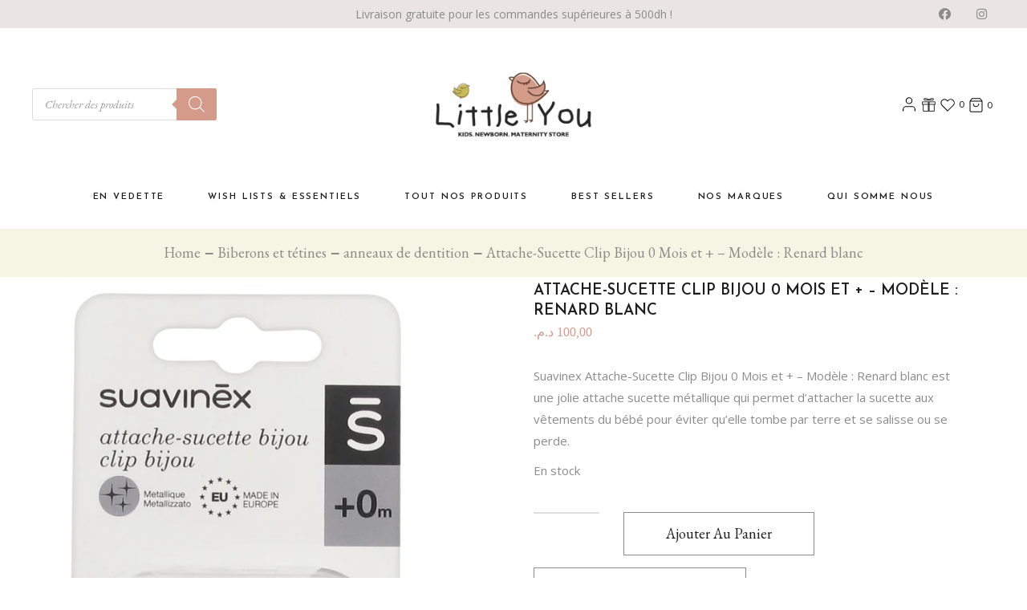

--- FILE ---
content_type: text/html; charset=UTF-8
request_url: https://littleyou.ma/product/attache-sucette-clip-bijou-0-mois-et-modele-renard-blanc/
body_size: 71615
content:
<!DOCTYPE html>
<html dir="ltr" lang="fr-FR" prefix="og: https://ogp.me/ns#">
<head>
	<meta charset="UTF-8">
	<meta name="viewport" content="width=device-width, initial-scale=1, user-scalable=yes">
	<link rel="profile" href="https://gmpg.org/xfn/11">
	
	
					<script>document.documentElement.className = document.documentElement.className + ' yes-js js_active js'</script>
				<title>Attache-Sucette Clip Bijou 0 Mois et + – Modèle : Renard blanc - Little You</title>
	<style>img:is([sizes="auto" i], [sizes^="auto," i]) { contain-intrinsic-size: 3000px 1500px }</style>
	
		<!-- All in One SEO Pro 4.8.0 - aioseo.com -->
	<meta name="description" content="Suavinex Attache-Sucette Clip Bijou 0 Mois et + - Modèle : Renard blanc est une jolie attache sucette métallique qui permet d&#039;attacher la sucette aux vêtements du bébé pour éviter qu&#039;elle tombe par terre et se salisse ou se perde." />
	<meta name="robots" content="max-image-preview:large" />
	<meta name="google-site-verification" content="6rITKE_uJYXs2oyz9Vk7o2K98Fx2fVCjkBKnyhnx9Ng" />
	<link rel="canonical" href="https://littleyou.ma/product/attache-sucette-clip-bijou-0-mois-et-modele-renard-blanc/" />
	<meta name="generator" content="All in One SEO Pro (AIOSEO) 4.8.0" />
		<meta property="og:locale" content="fr_FR" />
		<meta property="og:site_name" content="littleyou.maLittle You - Kids ,Newborn ,Maternity Store." />
		<meta property="og:type" content="article" />
		<meta property="og:title" content="Attache-Sucette Clip Bijou 0 Mois et + – Modèle : Renard blanc - Little You" />
		<meta property="og:description" content="Suavinex Attache-Sucette Clip Bijou 0 Mois et + - Modèle : Renard blanc est une jolie attache sucette métallique qui permet d&#039;attacher la sucette aux vêtements du bébé pour éviter qu&#039;elle tombe par terre et se salisse ou se perde." />
		<meta property="og:url" content="https://littleyou.ma/product/attache-sucette-clip-bijou-0-mois-et-modele-renard-blanc/" />
		<meta property="og:image" content="https://littleyou.ma/wp-content/uploads/2022/08/suavinex-attache-sucette-p52421.jpg" />
		<meta property="og:image:secure_url" content="https://littleyou.ma/wp-content/uploads/2022/08/suavinex-attache-sucette-p52421.jpg" />
		<meta property="og:image:width" content="440" />
		<meta property="og:image:height" content="800" />
		<meta property="article:published_time" content="2022-08-06T18:35:41+00:00" />
		<meta property="article:modified_time" content="2024-06-04T15:20:28+00:00" />
		<meta property="article:publisher" content="https://facebook.com/Littleyou.ma" />
		<meta name="twitter:card" content="summary" />
		<meta name="twitter:site" content="@Littleyou.ma" />
		<meta name="twitter:title" content="Attache-Sucette Clip Bijou 0 Mois et + – Modèle : Renard blanc - Little You" />
		<meta name="twitter:description" content="Suavinex Attache-Sucette Clip Bijou 0 Mois et + - Modèle : Renard blanc est une jolie attache sucette métallique qui permet d&#039;attacher la sucette aux vêtements du bébé pour éviter qu&#039;elle tombe par terre et se salisse ou se perde." />
		<meta name="twitter:image" content="https://littleyou.ma/wp-content/uploads/2022/08/suavinex-attache-sucette-p52421.jpg" />
		<script type="application/ld+json" class="aioseo-schema">
			{"@context":"https:\/\/schema.org","@graph":[{"@type":"BreadcrumbList","@id":"https:\/\/littleyou.ma\/product\/attache-sucette-clip-bijou-0-mois-et-modele-renard-blanc\/#breadcrumblist","itemListElement":[{"@type":"ListItem","@id":"https:\/\/littleyou.ma\/#listItem","position":1,"name":"Domicile","item":"https:\/\/littleyou.ma\/","nextItem":{"@type":"ListItem","@id":"https:\/\/littleyou.ma\/product\/attache-sucette-clip-bijou-0-mois-et-modele-renard-blanc\/#listItem","name":"Attache-Sucette Clip Bijou 0 Mois et + - Mod\u00e8le : Renard blanc"}},{"@type":"ListItem","@id":"https:\/\/littleyou.ma\/product\/attache-sucette-clip-bijou-0-mois-et-modele-renard-blanc\/#listItem","position":2,"name":"Attache-Sucette Clip Bijou 0 Mois et + - Mod\u00e8le : Renard blanc","previousItem":{"@type":"ListItem","@id":"https:\/\/littleyou.ma\/#listItem","name":"Domicile"}}]},{"@type":"ItemPage","@id":"https:\/\/littleyou.ma\/product\/attache-sucette-clip-bijou-0-mois-et-modele-renard-blanc\/#itempage","url":"https:\/\/littleyou.ma\/product\/attache-sucette-clip-bijou-0-mois-et-modele-renard-blanc\/","name":"Attache-Sucette Clip Bijou 0 Mois et + \u2013 Mod\u00e8le : Renard blanc - Little You","description":"Suavinex Attache-Sucette Clip Bijou 0 Mois et + - Mod\u00e8le : Renard blanc est une jolie attache sucette m\u00e9tallique qui permet d'attacher la sucette aux v\u00eatements du b\u00e9b\u00e9 pour \u00e9viter qu'elle tombe par terre et se salisse ou se perde.","inLanguage":"fr-FR","isPartOf":{"@id":"https:\/\/littleyou.ma\/#website"},"breadcrumb":{"@id":"https:\/\/littleyou.ma\/product\/attache-sucette-clip-bijou-0-mois-et-modele-renard-blanc\/#breadcrumblist"},"image":{"@type":"ImageObject","url":"https:\/\/littleyou.ma\/wp-content\/uploads\/2022\/08\/suavinex-attache-sucette-p52421.jpg","@id":"https:\/\/littleyou.ma\/product\/attache-sucette-clip-bijou-0-mois-et-modele-renard-blanc\/#mainImage","width":440,"height":800},"primaryImageOfPage":{"@id":"https:\/\/littleyou.ma\/product\/attache-sucette-clip-bijou-0-mois-et-modele-renard-blanc\/#mainImage"},"datePublished":"2022-08-06T18:35:41+00:00","dateModified":"2024-06-04T15:20:28+00:00"},{"@type":"Organization","@id":"https:\/\/littleyou.ma\/#organization","name":"little you","description":"Kids ,Newborn ,Maternity Store.","url":"https:\/\/littleyou.ma\/","telephone":"+212530093624","logo":{"@type":"ImageObject","url":"https:\/\/hotpink-dog-634755.hostingersite.com\/wp-content\/uploads\/2022\/03\/Little-you.jpg","@id":"https:\/\/littleyou.ma\/product\/attache-sucette-clip-bijou-0-mois-et-modele-renard-blanc\/#organizationLogo"},"image":{"@id":"https:\/\/littleyou.ma\/product\/attache-sucette-clip-bijou-0-mois-et-modele-renard-blanc\/#organizationLogo"},"sameAs":["https:\/\/facebook.com\/Littleyou.ma","https:\/\/x.com\/Littleyou.ma","https:\/\/instagram.com\/Littleyou.ma","https:\/\/pinterest.com\/Littleyou.ma","https:\/\/youtube.com\/Littleyou.ma","https:\/\/linkedin.com\/in\/Littleyou.ma"]},{"@type":"WebPage","@id":"https:\/\/littleyou.ma\/product\/attache-sucette-clip-bijou-0-mois-et-modele-renard-blanc\/#webpage","url":"https:\/\/littleyou.ma\/product\/attache-sucette-clip-bijou-0-mois-et-modele-renard-blanc\/","name":"Attache-Sucette Clip Bijou 0 Mois et + \u2013 Mod\u00e8le : Renard blanc - Little You","description":"Suavinex Attache-Sucette Clip Bijou 0 Mois et + - Mod\u00e8le : Renard blanc est une jolie attache sucette m\u00e9tallique qui permet d'attacher la sucette aux v\u00eatements du b\u00e9b\u00e9 pour \u00e9viter qu'elle tombe par terre et se salisse ou se perde.","inLanguage":"fr-FR","isPartOf":{"@id":"https:\/\/littleyou.ma\/#website"},"breadcrumb":{"@id":"https:\/\/littleyou.ma\/product\/attache-sucette-clip-bijou-0-mois-et-modele-renard-blanc\/#breadcrumblist"},"image":{"@type":"ImageObject","url":"https:\/\/littleyou.ma\/wp-content\/uploads\/2022\/08\/suavinex-attache-sucette-p52421.jpg","@id":"https:\/\/littleyou.ma\/product\/attache-sucette-clip-bijou-0-mois-et-modele-renard-blanc\/#mainImage","width":440,"height":800},"primaryImageOfPage":{"@id":"https:\/\/littleyou.ma\/product\/attache-sucette-clip-bijou-0-mois-et-modele-renard-blanc\/#mainImage"},"datePublished":"2022-08-06T18:35:41+00:00","dateModified":"2024-06-04T15:20:28+00:00"},{"@type":"WebSite","@id":"https:\/\/littleyou.ma\/#website","url":"https:\/\/littleyou.ma\/","name":"Little You","description":"Kids ,Newborn ,Maternity Store.","inLanguage":"fr-FR","publisher":{"@id":"https:\/\/littleyou.ma\/#organization"}}]}
		</script>
		<!-- All in One SEO Pro -->

<!-- Google tag (gtag.js) consent mode dataLayer added by Site Kit -->
<script type="text/javascript" id="google_gtagjs-js-consent-mode-data-layer">
/* <![CDATA[ */
window.dataLayer = window.dataLayer || [];function gtag(){dataLayer.push(arguments);}
gtag('consent', 'default', {"ad_personalization":"denied","ad_storage":"denied","ad_user_data":"denied","analytics_storage":"denied","functionality_storage":"denied","security_storage":"denied","personalization_storage":"denied","region":["AT","BE","BG","CH","CY","CZ","DE","DK","EE","ES","FI","FR","GB","GR","HR","HU","IE","IS","IT","LI","LT","LU","LV","MT","NL","NO","PL","PT","RO","SE","SI","SK"],"wait_for_update":500});
window._googlesitekitConsentCategoryMap = {"statistics":["analytics_storage"],"marketing":["ad_storage","ad_user_data","ad_personalization"],"functional":["functionality_storage","security_storage"],"preferences":["personalization_storage"]};
window._googlesitekitConsents = {"ad_personalization":"denied","ad_storage":"denied","ad_user_data":"denied","analytics_storage":"denied","functionality_storage":"denied","security_storage":"denied","personalization_storage":"denied","region":["AT","BE","BG","CH","CY","CZ","DE","DK","EE","ES","FI","FR","GB","GR","HR","HU","IE","IS","IT","LI","LT","LU","LV","MT","NL","NO","PL","PT","RO","SE","SI","SK"],"wait_for_update":500};
/* ]]> */
</script>
<!-- End Google tag (gtag.js) consent mode dataLayer added by Site Kit -->
<link rel='dns-prefetch' href='//capi-automation.s3.us-east-2.amazonaws.com' />
<link rel='dns-prefetch' href='//www.googletagmanager.com' />
<link rel='dns-prefetch' href='//fonts.googleapis.com' />
<link href='https://fonts.gstatic.com' crossorigin rel='preconnect' />
<link rel="alternate" type="application/rss+xml" title="Little You &raquo; Flux" href="https://littleyou.ma/feed/" />
<link rel="alternate" type="application/rss+xml" title="Little You &raquo; Flux des commentaires" href="https://littleyou.ma/comments/feed/" />
<link rel="alternate" type="application/rss+xml" title="Little You &raquo; Attache-Sucette Clip Bijou 0 Mois et + &#8211; Modèle : Renard blanc Flux des commentaires" href="https://littleyou.ma/product/attache-sucette-clip-bijou-0-mois-et-modele-renard-blanc/feed/" />
<script type="text/javascript">
/* <![CDATA[ */
window._wpemojiSettings = {"baseUrl":"https:\/\/s.w.org\/images\/core\/emoji\/16.0.1\/72x72\/","ext":".png","svgUrl":"https:\/\/s.w.org\/images\/core\/emoji\/16.0.1\/svg\/","svgExt":".svg","source":{"concatemoji":"https:\/\/littleyou.ma\/wp-includes\/js\/wp-emoji-release.min.js?ver=6.8.3"}};
/*! This file is auto-generated */
!function(s,n){var o,i,e;function c(e){try{var t={supportTests:e,timestamp:(new Date).valueOf()};sessionStorage.setItem(o,JSON.stringify(t))}catch(e){}}function p(e,t,n){e.clearRect(0,0,e.canvas.width,e.canvas.height),e.fillText(t,0,0);var t=new Uint32Array(e.getImageData(0,0,e.canvas.width,e.canvas.height).data),a=(e.clearRect(0,0,e.canvas.width,e.canvas.height),e.fillText(n,0,0),new Uint32Array(e.getImageData(0,0,e.canvas.width,e.canvas.height).data));return t.every(function(e,t){return e===a[t]})}function u(e,t){e.clearRect(0,0,e.canvas.width,e.canvas.height),e.fillText(t,0,0);for(var n=e.getImageData(16,16,1,1),a=0;a<n.data.length;a++)if(0!==n.data[a])return!1;return!0}function f(e,t,n,a){switch(t){case"flag":return n(e,"\ud83c\udff3\ufe0f\u200d\u26a7\ufe0f","\ud83c\udff3\ufe0f\u200b\u26a7\ufe0f")?!1:!n(e,"\ud83c\udde8\ud83c\uddf6","\ud83c\udde8\u200b\ud83c\uddf6")&&!n(e,"\ud83c\udff4\udb40\udc67\udb40\udc62\udb40\udc65\udb40\udc6e\udb40\udc67\udb40\udc7f","\ud83c\udff4\u200b\udb40\udc67\u200b\udb40\udc62\u200b\udb40\udc65\u200b\udb40\udc6e\u200b\udb40\udc67\u200b\udb40\udc7f");case"emoji":return!a(e,"\ud83e\udedf")}return!1}function g(e,t,n,a){var r="undefined"!=typeof WorkerGlobalScope&&self instanceof WorkerGlobalScope?new OffscreenCanvas(300,150):s.createElement("canvas"),o=r.getContext("2d",{willReadFrequently:!0}),i=(o.textBaseline="top",o.font="600 32px Arial",{});return e.forEach(function(e){i[e]=t(o,e,n,a)}),i}function t(e){var t=s.createElement("script");t.src=e,t.defer=!0,s.head.appendChild(t)}"undefined"!=typeof Promise&&(o="wpEmojiSettingsSupports",i=["flag","emoji"],n.supports={everything:!0,everythingExceptFlag:!0},e=new Promise(function(e){s.addEventListener("DOMContentLoaded",e,{once:!0})}),new Promise(function(t){var n=function(){try{var e=JSON.parse(sessionStorage.getItem(o));if("object"==typeof e&&"number"==typeof e.timestamp&&(new Date).valueOf()<e.timestamp+604800&&"object"==typeof e.supportTests)return e.supportTests}catch(e){}return null}();if(!n){if("undefined"!=typeof Worker&&"undefined"!=typeof OffscreenCanvas&&"undefined"!=typeof URL&&URL.createObjectURL&&"undefined"!=typeof Blob)try{var e="postMessage("+g.toString()+"("+[JSON.stringify(i),f.toString(),p.toString(),u.toString()].join(",")+"));",a=new Blob([e],{type:"text/javascript"}),r=new Worker(URL.createObjectURL(a),{name:"wpTestEmojiSupports"});return void(r.onmessage=function(e){c(n=e.data),r.terminate(),t(n)})}catch(e){}c(n=g(i,f,p,u))}t(n)}).then(function(e){for(var t in e)n.supports[t]=e[t],n.supports.everything=n.supports.everything&&n.supports[t],"flag"!==t&&(n.supports.everythingExceptFlag=n.supports.everythingExceptFlag&&n.supports[t]);n.supports.everythingExceptFlag=n.supports.everythingExceptFlag&&!n.supports.flag,n.DOMReady=!1,n.readyCallback=function(){n.DOMReady=!0}}).then(function(){return e}).then(function(){var e;n.supports.everything||(n.readyCallback(),(e=n.source||{}).concatemoji?t(e.concatemoji):e.wpemoji&&e.twemoji&&(t(e.twemoji),t(e.wpemoji)))}))}((window,document),window._wpemojiSettings);
/* ]]> */
</script>

<link rel='stylesheet' id='animate-css' href='https://littleyou.ma/wp-content/plugins/qi-blocks/assets/css/plugins/animate/animate.min.css?ver=4.1.1' type='text/css' media='all' />
<link rel='stylesheet' id='woo-conditional-shipping-blocks-style-css' href='https://littleyou.ma/wp-content/plugins/conditional-shipping-for-woocommerce/frontend/css/woo-conditional-shipping.css?ver=3.6.0.free' type='text/css' media='all' />
<link rel='stylesheet' id='xt-icons-css' href='https://littleyou.ma/wp-content/plugins/xt-woo-floating-cart/xt-framework/includes/customizer/controls/xt_icons/css/xt-icons.css?ver=1.9.3' type='text/css' media='all' />
<link rel='stylesheet' id='xt_framework_add-to-cart-css' href='https://littleyou.ma/wp-content/plugins/xt-woo-floating-cart/xt-framework/includes/modules/add-to-cart/assets/css/add-to-cart.css?ver=1.9.3' type='text/css' media='all' />
<link rel='stylesheet' id='sbi_styles-css' href='https://littleyou.ma/wp-content/plugins/instagram-feed/css/sbi-styles.min.css?ver=6.10.0' type='text/css' media='all' />
<link rel='stylesheet' id='elegant-icons-css' href='https://littleyou.ma/wp-content/plugins/konsept-core/inc/icons/elegant-icons/assets/css/elegant-icons.min.css?ver=6.8.3' type='text/css' media='all' />
<link rel='stylesheet' id='font-awesome-css' href='https://littleyou.ma/wp-content/plugins/konsept-core/inc/icons/font-awesome/assets/css/all.min.css?ver=6.8.3' type='text/css' media='all' />
<style id='font-awesome-inline-css' type='text/css'>
[data-font="FontAwesome"]:before {font-family: 'FontAwesome' !important;content: attr(data-icon) !important;speak: none !important;font-weight: normal !important;font-variant: normal !important;text-transform: none !important;line-height: 1 !important;font-style: normal !important;-webkit-font-smoothing: antialiased !important;-moz-osx-font-smoothing: grayscale !important;}
</style>
<link rel='stylesheet' id='ionicons-css' href='https://littleyou.ma/wp-content/plugins/konsept-core/inc/icons/ionicons/assets/css/ionicons.min.css?ver=6.8.3' type='text/css' media='all' />
<style id='wp-emoji-styles-inline-css' type='text/css'>

	img.wp-smiley, img.emoji {
		display: inline !important;
		border: none !important;
		box-shadow: none !important;
		height: 1em !important;
		width: 1em !important;
		margin: 0 0.07em !important;
		vertical-align: -0.1em !important;
		background: none !important;
		padding: 0 !important;
	}
</style>
<style id='wp-block-library-inline-css' type='text/css'>
:root{--wp-admin-theme-color:#007cba;--wp-admin-theme-color--rgb:0,124,186;--wp-admin-theme-color-darker-10:#006ba1;--wp-admin-theme-color-darker-10--rgb:0,107,161;--wp-admin-theme-color-darker-20:#005a87;--wp-admin-theme-color-darker-20--rgb:0,90,135;--wp-admin-border-width-focus:2px;--wp-block-synced-color:#7a00df;--wp-block-synced-color--rgb:122,0,223;--wp-bound-block-color:var(--wp-block-synced-color)}@media (min-resolution:192dpi){:root{--wp-admin-border-width-focus:1.5px}}.wp-element-button{cursor:pointer}:root{--wp--preset--font-size--normal:16px;--wp--preset--font-size--huge:42px}:root .has-very-light-gray-background-color{background-color:#eee}:root .has-very-dark-gray-background-color{background-color:#313131}:root .has-very-light-gray-color{color:#eee}:root .has-very-dark-gray-color{color:#313131}:root .has-vivid-green-cyan-to-vivid-cyan-blue-gradient-background{background:linear-gradient(135deg,#00d084,#0693e3)}:root .has-purple-crush-gradient-background{background:linear-gradient(135deg,#34e2e4,#4721fb 50%,#ab1dfe)}:root .has-hazy-dawn-gradient-background{background:linear-gradient(135deg,#faaca8,#dad0ec)}:root .has-subdued-olive-gradient-background{background:linear-gradient(135deg,#fafae1,#67a671)}:root .has-atomic-cream-gradient-background{background:linear-gradient(135deg,#fdd79a,#004a59)}:root .has-nightshade-gradient-background{background:linear-gradient(135deg,#330968,#31cdcf)}:root .has-midnight-gradient-background{background:linear-gradient(135deg,#020381,#2874fc)}.has-regular-font-size{font-size:1em}.has-larger-font-size{font-size:2.625em}.has-normal-font-size{font-size:var(--wp--preset--font-size--normal)}.has-huge-font-size{font-size:var(--wp--preset--font-size--huge)}.has-text-align-center{text-align:center}.has-text-align-left{text-align:left}.has-text-align-right{text-align:right}#end-resizable-editor-section{display:none}.aligncenter{clear:both}.items-justified-left{justify-content:flex-start}.items-justified-center{justify-content:center}.items-justified-right{justify-content:flex-end}.items-justified-space-between{justify-content:space-between}.screen-reader-text{border:0;clip-path:inset(50%);height:1px;margin:-1px;overflow:hidden;padding:0;position:absolute;width:1px;word-wrap:normal!important}.screen-reader-text:focus{background-color:#ddd;clip-path:none;color:#444;display:block;font-size:1em;height:auto;left:5px;line-height:normal;padding:15px 23px 14px;text-decoration:none;top:5px;width:auto;z-index:100000}html :where(.has-border-color){border-style:solid}html :where([style*=border-top-color]){border-top-style:solid}html :where([style*=border-right-color]){border-right-style:solid}html :where([style*=border-bottom-color]){border-bottom-style:solid}html :where([style*=border-left-color]){border-left-style:solid}html :where([style*=border-width]){border-style:solid}html :where([style*=border-top-width]){border-top-style:solid}html :where([style*=border-right-width]){border-right-style:solid}html :where([style*=border-bottom-width]){border-bottom-style:solid}html :where([style*=border-left-width]){border-left-style:solid}html :where(img[class*=wp-image-]){height:auto;max-width:100%}:where(figure){margin:0 0 1em}html :where(.is-position-sticky){--wp-admin--admin-bar--position-offset:var(--wp-admin--admin-bar--height,0px)}@media screen and (max-width:600px){html :where(.is-position-sticky){--wp-admin--admin-bar--position-offset:0px}}
</style>
<style id='classic-theme-styles-inline-css' type='text/css'>
/*! This file is auto-generated */
.wp-block-button__link{color:#fff;background-color:#32373c;border-radius:9999px;box-shadow:none;text-decoration:none;padding:calc(.667em + 2px) calc(1.333em + 2px);font-size:1.125em}.wp-block-file__button{background:#32373c;color:#fff;text-decoration:none}
</style>
<link rel='stylesheet' id='contact-form-7-css' href='https://littleyou.ma/wp-content/plugins/contact-form-7/includes/css/styles.css?ver=6.1.3' type='text/css' media='all' />
<link rel='stylesheet' id='qi-blocks-grid-css' href='https://littleyou.ma/wp-content/plugins/qi-blocks/assets/dist/grid.css?ver=1.4.6' type='text/css' media='all' />
<link rel='stylesheet' id='qi-blocks-main-css' href='https://littleyou.ma/wp-content/plugins/qi-blocks/assets/dist/main.css?ver=1.4.6' type='text/css' media='all' />
<link rel='stylesheet' id='dashicons-css' href='https://littleyou.ma/wp-includes/css/dashicons.min.css?ver=6.8.3' type='text/css' media='all' />
<style id='dashicons-inline-css' type='text/css'>
[data-font="Dashicons"]:before {font-family: 'Dashicons' !important;content: attr(data-icon) !important;speak: none !important;font-weight: normal !important;font-variant: normal !important;text-transform: none !important;line-height: 1 !important;font-style: normal !important;-webkit-font-smoothing: antialiased !important;-moz-osx-font-smoothing: grayscale !important;}
</style>
<link rel='stylesheet' id='wc-pos-fonts-css' href='https://littleyou.ma/wp-content/plugins/woocommerce-point-of-sale/assets/dist/css/fonts.min.css?ver=6.3.0' type='text/css' media='all' />
<link rel='stylesheet' id='wc-pos-frontend-css' href='https://littleyou.ma/wp-content/plugins/woocommerce-point-of-sale/assets/dist/css/frontend.min.css?ver=6.3.0' type='text/css' media='all' />
<style id='woocommerce-inline-inline-css' type='text/css'>
.woocommerce form .form-row .required { visibility: visible; }
</style>
<link rel='stylesheet' id='woo_conditional_shipping_css-css' href='https://littleyou.ma/wp-content/plugins/conditional-shipping-for-woocommerce/includes/frontend/../../frontend/css/woo-conditional-shipping.css?ver=3.6.0.free' type='text/css' media='all' />
<link rel='stylesheet' id='qi-addons-for-elementor-grid-style-css' href='https://littleyou.ma/wp-content/plugins/qi-addons-for-elementor/assets/css/grid.min.css?ver=1.9.5' type='text/css' media='all' />
<link rel='stylesheet' id='qi-addons-for-elementor-helper-parts-style-css' href='https://littleyou.ma/wp-content/plugins/qi-addons-for-elementor/assets/css/helper-parts.min.css?ver=1.9.5' type='text/css' media='all' />
<link rel='stylesheet' id='qi-addons-for-elementor-style-css' href='https://littleyou.ma/wp-content/plugins/qi-addons-for-elementor/assets/css/main.min.css?ver=1.9.5' type='text/css' media='all' />
<link rel='stylesheet' id='select2-css' href='https://littleyou.ma/wp-content/plugins/woocommerce/assets/css/select2.css?ver=10.4.3' type='text/css' media='all' />
<link rel='stylesheet' id='konsept-core-dashboard-style-css' href='https://littleyou.ma/wp-content/plugins/konsept-core/inc/core-dashboard/assets/css/core-dashboard.min.css?ver=6.8.3' type='text/css' media='all' />
<link rel='stylesheet' id='swiper-css' href='https://littleyou.ma/wp-content/plugins/qi-addons-for-elementor/assets/plugins/swiper/8.4.5/swiper.min.css?ver=8.4.5' type='text/css' media='all' />
<link rel='stylesheet' id='konsept-main-css' href='https://littleyou.ma/wp-content/themes/konsept/assets/css/main.min.css?ver=6.8.3' type='text/css' media='all' />
<link rel='stylesheet' id='konsept-core-style-css' href='https://littleyou.ma/wp-content/plugins/konsept-core/assets/css/konsept-core.min.css?ver=6.8.3' type='text/css' media='all' />
<link rel='stylesheet' id='konsept-membership-style-css' href='https://littleyou.ma/wp-content/plugins/konsept-membership/assets/css/konsept-membership.min.css?ver=6.8.3' type='text/css' media='all' />
<link rel='stylesheet' id='xtfw_notice-css' href='https://littleyou.ma/wp-content/plugins/xt-woo-floating-cart/xt-framework/includes/notices/assets/css/frontend-notices.css?ver=1.9.3' type='text/css' media='all' />
<link rel='stylesheet' id='yith-wcbr-css' href='https://littleyou.ma/wp-content/plugins/yith-woocommerce-brands-add-on-premium/assets/css/yith-wcbr.css?ver=1.13.0' type='text/css' media='all' />
<link rel='stylesheet' id='jquery-swiper-css' href='https://littleyou.ma/wp-content/plugins/yith-woocommerce-brands-add-on-premium/assets/css/swiper.css?ver=6.4.6' type='text/css' media='all' />
<link rel='stylesheet' id='yith-wcbr-shortcode-css' href='https://littleyou.ma/wp-content/plugins/yith-woocommerce-brands-add-on-premium/assets/css/yith-wcbr-shortcode.css?ver=1.13.0' type='text/css' media='all' />
<link rel='stylesheet' id='yith_wccl_frontend-css' href='https://littleyou.ma/wp-content/plugins/yith-woocommerce-color-label-variations-premium/assets/css/yith-wccl.css?ver=1.14.0' type='text/css' media='all' />
<style id='yith_wccl_frontend-inline-css' type='text/css'>
.select_option .yith_wccl_tooltip > span{background: #222222;color: rgb(212,155,138);}
            .select_option .yith_wccl_tooltip.bottom span:after{border-bottom-color: #222222;}
            .select_option .yith_wccl_tooltip.top span:after{border-top-color: #222222;}
</style>
<link rel='stylesheet' id='jquery-selectBox-css' href='https://littleyou.ma/wp-content/plugins/yith-woocommerce-wishlist-premium/assets/css/jquery.selectBox.css?ver=1.2.0' type='text/css' media='all' />
<link rel='stylesheet' id='yith-wcwl-font-awesome-css' href='https://littleyou.ma/wp-content/plugins/yith-woocommerce-wishlist-premium/assets/css/font-awesome.css?ver=4.7.0' type='text/css' media='all' />
<link rel='stylesheet' id='woocommerce_prettyPhoto_css-css' href='//littleyou.ma/wp-content/plugins/woocommerce/assets/css/prettyPhoto.css?ver=3.1.6' type='text/css' media='all' />
<link rel='stylesheet' id='yith-wcwl-main-css' href='https://littleyou.ma/wp-content/plugins/yith-woocommerce-wishlist-premium/assets/css/style.css?ver=3.19.0' type='text/css' media='all' />
<style id='yith-wcwl-main-inline-css' type='text/css'>
.yith-wcwl-share li a{color: #FFFFFF;}.yith-wcwl-share li a:hover{color: #FFFFFF;}.yith-wcwl-share a.facebook{background: #39599E; background-color: #39599E;}.yith-wcwl-share a.facebook:hover{background: #595A5A; background-color: #595A5A;}.yith-wcwl-share a.twitter{background: #45AFE2; background-color: #45AFE2;}.yith-wcwl-share a.twitter:hover{background: #595A5A; background-color: #595A5A;}.yith-wcwl-share a.pinterest{background: #AB2E31; background-color: #AB2E31;}.yith-wcwl-share a.pinterest:hover{background: #595A5A; background-color: #595A5A;}.yith-wcwl-share a.email{background: #FBB102; background-color: #FBB102;}.yith-wcwl-share a.email:hover{background: #595A5A; background-color: #595A5A;}.yith-wcwl-share a.whatsapp{background: #00A901; background-color: #00A901;}.yith-wcwl-share a.whatsapp:hover{background: #595A5A; background-color: #595A5A;}
</style>
<link rel='stylesheet' id='dgwt-wcas-style-css' href='https://littleyou.ma/wp-content/plugins/ajax-search-for-woocommerce-premium/assets/css/style.min.css?ver=1.20.2' type='text/css' media='all' />
<link rel='preload' as='font' type='font/woff2' crossorigin='anonymous' id='tinvwl-webfont-font-css' href='https://littleyou.ma/wp-content/plugins/ti-woocommerce-wishlist-premium/assets/fonts/tinvwl-webfont.woff2?ver=xu2uyi'  media='all' />
<link rel='stylesheet' id='tinvwl-webfont-css' href='https://littleyou.ma/wp-content/plugins/ti-woocommerce-wishlist-premium/assets/css/webfont.min.css?ver=2.2.0' type='text/css' media='all' />
<link rel='stylesheet' id='tinvwl-css' href='https://littleyou.ma/wp-content/plugins/ti-woocommerce-wishlist-premium/assets/css/public.min.css?ver=2.2.0' type='text/css' media='all' />
<link rel='stylesheet' id='tinvwl-theme-css' href='https://littleyou.ma/wp-content/plugins/ti-woocommerce-wishlist-premium/templates/soft_skin/theme.min.css?ver=2.2.0' type='text/css' media='all' />
<style id='tinvwl-theme-inline-css' type='text/css'>
.tinv-wishlist .tinv-header h2 {color:#000000;font-size:40px;} .tinv-wishlist {color:#1a1a1a;} .tinv-wishlist,.tinv-wishlist a,.tinv-wishlist button,.tinv-wishlist input,.tinv-wishlist select,.tinv-wishlist textarea,.tinv-wishlist button,.tinv-wishlist input[type="button"],.tinv-wishlist input[type="reset"],.tinv-wishlist input[type="submit"] {font-family:inherit;} .tinv-wishlist a:not(.tinvwl-button),.tinv-wishlist td.wishlist-name a,.tinv-wishlist td.wishlist-name .tinvwl-name-to-rename a,.tinv-wishlist td.product-name a {color:#000000;} .tinv-wishlist a:not(.tinvwl-button):hover,.tinv-wishlist a:not(.tinvwl-button):active,.tinv-wishlist a:not(.tinvwl-button):focus {color:#686868;} .tinv-wishlist input[type="text"],.tinv-wishlist input[type="email"],.tinv-wishlist input[type="url"],.tinv-wishlist input[type="password"],.tinv-wishlist input[type="search"],.tinv-wishlist input[type="tel"],.tinv-wishlist input[type="number"],.tinv-wishlist select {background-color:#f7f7f7 !important;color:#686868;} .tinv-wishlist input[type="text"]:focus,.tinv-wishlist input[type="email"]:focus,.tinv-wishlist input[type="url"]:focus,.tinv-wishlist input[type="password"]:focus,.tinv-wishlist input[type="search"]:focus,.tinv-wishlist input[type="tel"]:focus,.tinv-wishlist input[type="number"]:focus,.tinv-wishlist select:focus,.tinv-wishlist input[type="text"]:hover,.tinv-wishlist input[type="email"]:hover,.tinv-wishlist input[type="url"]:hover,.tinv-wishlist input[type="password"]:hover,.tinv-wishlist input[type="search"]:hover,.tinv-wishlist input[type="tel"]:hover,.tinv-wishlist input[type="number"]:hover,.tinv-wishlist select:hover {background-color:#ffffff !important;box-shadow:inset 0 0 0 2px #d49b8a;-webkit-box-shadow:inset 0 0 0 2px #d49b8a;-moz-box-shadow:inset 0 0 0 2px #d49b8a;} .tinv-wishlist .tinv-wrapped-block input[type="text"],.tinv-wishlist .tinv-wrapped-block input[type="password"],.tinv-wishlist.widget input[type="search"],.tinv-wishlist .tinv-wrapped-block input[type="search"],.tinv-wishlist textarea,.tinv-wishlist .tinv-modal .tinv-modal-inner input,.tinv-wishlist .tinv-modal .tinv-modal-inner select,.tinv-wishlist .product-quantity input[type="number"].qty,.tinv-wishlist .product-quantity input[type="text"].qty {color:#686868;border-color:#d49b8a !important;} .tinv-wishlist .tinv-wrapped-block input[type="text"]:focus,.tinv-wishlist .tinv-wrapped-block input[type="password"]:focus,.tinv-wishlist.widget input[type="search"]:focus,.tinv-wishlist .tinv-wrapped-block input[type="search"]:focus,.tinv-wishlist textarea:focus,.tinv-wishlist .tinv-modal .tinv-modal-inner input:focus,.tinv-wishlist .tinv-modal .tinv-modal-inner select:focus,.tinv-wishlist .product-quantity input[type="number"].qty:focus,.tinv-wishlist .product-quantity input[type="text"].qty:focus,.tinv-wishlist .tinv-wrapped-block input[type="text"]:hover,.tinv-wishlist .tinv-wrapped-block input[type="password"]:hover,.tinv-wishlist.widget input[type="search"]:hover,.tinv-wishlist .tinv-wrapped-block input[type="search"]:hover,.tinv-wishlist textarea:hover,.tinv-wishlist .tinv-modal .tinv-modal-inner input:hover,.tinv-wishlist .tinv-modal .tinv-modal-inner select:hover,.tinv-wishlist .product-quantity input[type="number"].qty:hover,.tinv-wishlist .product-quantity input[type="text"].qty:hover {border-color:#6d6d6d !important;} .tinv-wishlist input[type="text"],.tinv-wishlist input[type="email"],.tinv-wishlist input[type="url"],.tinv-wishlist input[type="password"],.tinv-wishlist input[type="search"],.tinv-wishlist input[type="tel"],.tinv-wishlist input[type="number"],.tinv-wishlist textarea,.tinv-wishlist select,.tinv-wishlist .product-quantity input[type="text"].qty {font-family:inherit;font-size:14px;} .tinv-wishlist .tinvwl_add_to_wishlist_button:before,.woocommerce ul.products li a.tinvwl_add_to_wishlist_button:before,.woocommerce ul.products li.product a.tinvwl_add_to_wishlist_button:before {color:#cacaca;} .tinv-wishlist .tinvwl_add_to_wishlist_button:hover:before,.woocommerce ul.products li a.tinvwl_add_to_wishlist_button:hover:before,.woocommerce ul.products li.product a.tinvwl_add_to_wishlist_button:hover:before,.tinv-wishlist .tinvwl_add_to_wishlist_button.tinvwl-product-in-list:before,.woocommerce ul.products li a.tinvwl_add_to_wishlist_button.tinvwl-product-in-list:before,.woocommerce ul.products li.product a.tinvwl_add_to_wishlist_button.tinvwl-product-in-list:before {color:#ddc6bc;} .woocommerce ul.products li .tinvwl_add_to_wishlist_button {background-color:#ffffff !important;box-shadow:inset 0 0 0 3px rgba(0,0,0,0);-webkit-box-shadow:inset 0 0 0 3px rgba(0,0,0,0);-moz-box-shadow:inset 0 0 0 3px rgba(0,0,0,0);border-radius:0px;} .woocommerce ul.products a.tinvwl_add_to_wishlist_button.tinvwl-product-in-list,.woocommerce ul.products a.tinvwl_add_to_wishlist_button:hover,.woocommerce ul.products a.tinvwl_add_to_wishlist_button:focus,.woocommerce ul.products a.tinvwl_add_to_wishlist_button:active,.woocommerce ul.products li .tinvwl_add_to_wishlist_button:hover,.woocommerce ul.products li .tinvwl_add_to_wishlist_button:active,.woocommerce ul.products li .tinvwl_add_to_wishlist_button:focus {background-color:#ffffff !important;box-shadow:inset 0 0 0 3px rgba(0,0,0,0);-webkit-box-shadow:inset 0 0 0 3px rgba(0,0,0,0);-moz-box-shadow:inset 0 0 0 3px rgba(0,0,0,0);} .woocommerce ul.products a.tinvwl_add_to_wishlist_button,.woocommerce ul.products li .tinvwl_add_to_wishlist_button {color:#cacaca;font-family:inherit;font-size:14px;} .woocommerce ul.products a.tinvwl_add_to_wishlist_button.tinvwl-product-in-list,.woocommerce ul.products a.tinvwl_add_to_wishlist_button:hover,.woocommerce ul.products a.tinvwl_add_to_wishlist_button:focus,.woocommerce ul.products a.tinvwl_add_to_wishlist_button:active,.woocommerce ul.products li.product .tinvwl_add_to_wishlist_button:hover,.woocommerce ul.products li.product .tinvwl_add_to_wishlist_button:active,.woocommerce ul.products li.product .tinvwl_add_to_wishlist_button:focus {color:#ddc6bc;} .woocommerce div.product form.cart .tinvwl_add_to_wishlist_button {background-color:#f4f8f9 !important;box-shadow:inset 0 0 0 3px rgba(0,0,0,0);-webkit-box-shadow:inset 0 0 0 3px rgba(0,0,0,0);-moz-box-shadow:inset 0 0 0 3px rgba(0,0,0,0);color:#282828;font-family:inherit;font-size:14px;border-radius:0px;} .woocommerce div.product form.cart .tinvwl_add_to_wishlist_button.tinvwl-product-in-list,.woocommerce div.product form.cart .tinvwl_add_to_wishlist_button:hover,.woocommerce div.product form.cart .tinvwl_add_to_wishlist_button:active,.woocommerce div.product form.cart .tinvwl_add_to_wishlist_button:focus {background-color:#ddc6bc !important;box-shadow:inset 0 0 0 3px rgba(0,0,0,0);-webkit-box-shadow:inset 0 0 0 3px rgba(0,0,0,0);-moz-box-shadow:inset 0 0 0 3px rgba(0,0,0,0);color:#ffffff !important;} .woocommerce div.product form.cart a.tinvwl_add_to_wishlist_button:before {color:#6b6b6b;} .woocommerce div.product form.cart a.tinvwl_add_to_wishlist_button:hover:before,.woocommerce div.product form.cart a.tinvwl_add_to_wishlist_button.tinvwl-product-in-list:before {color:#ffffff;} .tinv-wishlist button,.tinv-wishlist input[type="button"],.tinv-wishlist input[type="reset"],.tinv-wishlist input[type="submit"] {background-color:#ddc6bc;color:#ffffff;font-family:inherit;font-size:14px !important;} .tinv-wishlist button:hover,.tinv-wishlist button:focus,.tinv-wishlist input[type="button"]:hover,.tinv-wishlist input[type="button"]:focus,.tinv-wishlist input[type="reset"]:hover,.tinv-wishlist input[type="reset"]:focus,.tinv-wishlist input[type="submit"]:hover,.tinv-wishlist input[type="submit"]:focus {background-color:#ddc6bc;color:#ffffff;} .widget .tinvwl-search-submit:before {font-size:14px;} .tinv-wishlist .tinvwl-button,.wishlist_products_counter .widget_wishlist .tinvwl-button,.woocommerce.tinv-wishlist #respond input#submit,.woocommerce.tinv-wishlist a.tinvwl-button,.woocommerce.tinv-wishlist button.tinvwl-button,.woocommerce.tinv-wishlist input.tinvwl-button {background-color:#f4f8f9 !important;color:#282828 !important;font-family:inherit;font-size:14px !important;} .tinv-wishlist .tinvwl-button:hover,.wishlist_products_counter .widget_wishlist .tinvwl-button:hover,.woocommerce.tinv-wishlist #respond input#submit:hover,.woocommerce.tinv-wishlist a.tinvwl-button:hover,.woocommerce.tinv-wishlist button.tinvwl-button:hover,.woocommerce.tinv-wishlist input.tinvwl-button:hover {background-color:#e9ecec !important;color:#000000 !important;} .tinv-wishlist .tinv-login form input[name="login"],.woocommerce.tinv-wishlist #respond input#submit.alt,.woocommerce.tinv-wishlist a.tinvwl-button.alt,.woocommerce.tinv-wishlist button.tinvwl-button.alt,.woocommerce.tinv-wishlist input.tinvwl-button.alt {background-color:#ddc6bc !important;color:#ffffff !important;font-family:inherit;} .tinv-wishlist .tinv-login form input[name="login"]:hover,.woocommerce.tinv-wishlist #respond input#submit.alt:hover,.woocommerce.tinv-wishlist a.tinvwl-button.alt:hover,.woocommerce.tinv-wishlist button.tinvwl-button.alt:hover,.woocommerce.tinv-wishlist input.tinvwl-button.alt:hover {background-color:#ddc6bc !important;color:#ffffff !important;} .tinv-wishlist .tinv-wrapped-block {background-color:#;} .woocommerce-cart .tinv-wishlist .tinvwl_cart_to_wishlist_button,.tinv-wishlist .tinvwl_all_cart_to_wishlist_button {background-color:#f4f8f9;color:#282828;} .woocommerce-cart .tinv-wishlist .tinvwl_cart_to_wishlist_button:hover,.tinv-wishlist.woocommerce .tinvwl_all_cart_to_wishlist_button:hover,.tinv-wishlist.woocommerce .tinvwl_cart_to_wishlist_button.tinvwl-product-in-list,.tinv-wishlist.woocommerce .tinvwl_all_cart_to_wishlist_button.tinvwl-product-in-list {background-color:#f4f8f9;color:#282828;} .woocommerce-cart .tinv-wishlist .tinvwl_cart_to_wishlist_button:before {color:#6b6b6b;} .woocommerce-cart .tinv-wishlist .tinvwl_cart_to_wishlist_button:hover:before, .woocommerce-cart .tinv-wishlist .tinvwl_cart_to_wishlist_button.tinvwl-product-in-list:before {color:#ddc6bc;} .tinv-wishlist .tinvwl_all_cart_to_wishlist_button:before {color:#6b6b6b;} .tinv-wishlist .tinvwl_all_cart_to_wishlist_button:hover:before, .tinv-wishlist .tinvwl_all_cart_to_wishlist_button.tinvwl-product-in-list:before {color:#ddc6bc;} .tinv-wishlist table tr {border-color:#f3f2f2;} .tinv-wishlist table th {background-color:#ffffff;color:#d49b8a;font-family:inherit;font-size:14px !important;} .tinv-wishlist table td {font-size:14px !important;} .tinv-wishlist td.product-price {color:#202020;font-size:16px;} .tinv-wishlist td.product-price ins span.amount {color:#202020 !important;} .tinv-wishlist td.product-price ins {background-color:#e9ecec;} .tinv-wishlist .social-buttons li a:before {color:#333333;} .tinv-wishlist .social-buttons li a:hover:before {color:#333333;} .tinv-wishlist .tinv-modal .tinv-modal-inner {background-color:#ffffff;color:#939393 !important;} .tinv-overlay {background-color:#f1f5f7;} .tinv-wishlist .tinv-modal-inner {box-shadow:0 16px 55px -20px #cbdade;-webkit-box-shadow:0 16px 55px -20px #cbdade;-moz-box-shadow:0 16px 55px -20px #cbdade;} .tinv-wishlist .tinv-modal h2 {color:#000000;font-family:inherit;font-size:28px;} .tinv-wishlist .tinv-modal .tinv-modal-inner a,.tinv-wishlist .tinv-modal .tinv-modal-inner,.tinv-wishlist .tinv-modal .tinv-modal-inner select {font-family:inherit;font-size:16px;} .tinv-wishlist .tinv-modal .tinv-modal-inner input,.tinv-wishlist .tinv-modal .tinv-modal-inner select,.tinv-wishlist .tinv-modal .tinv-modal-inner textarea {color:#686868;} .wishlist_products_counter .widget_wishlist {background-color:#ffffff;box-shadow:0 10px 80px -10px rgba(191,210,214,0.44);-webkit-box-shadow:0 10px 80px -10px rgba(191,210,214,0.44);-moz-box-shadow:0 10px 80px -10px rgba(191,210,214,0.44);} .widget-area .widget .wishlist_products_counter,.wishlist_products_counter .widget_wishlist,.wishlist_products_counter {color:#6b6b6b;font-family:inherit;} .widget-area .widget .wishlist_products_counter .wishlist_products_counter_number,.wishlist_products_counter .wishlist_products_counter_number,.widget-area .widget .wishlist_products_counter .wishlist_products_counter_text,.wishlist_products_counter .wishlist_products_counter_text {color:#6b6b6b;} div.wishlist_products_counter .wishlist_products_counter_wishlist.widget_wishlist ul.wishlist_list_titles li > a:hover,div.wishlist_products_counter .wishlist_products_counter_wishlist.widget_wishlist ul.wishlist_list_titles li > a {color:#ffffff;background-color:#ddc6bc;} .widget-area .widget .wishlist_products_counter .widget_wishlist a,.wishlist_products_counter .widget_wishlist a {color:#282828;} .widget-area .widget .wishlist_products_counter .widget_wishlist a:hover,.wishlist_products_counter .widget_wishlist a:hover {color:#6b6b6b;} div.wishlist_products_counter.top_wishlist-font-icon i.wishlist-icon:before {color:#d49b8a;} div.wishlist_products_counter.top_wishlist-font-icon.wishlist-counter-with-products i.wishlist-icon:before {color:#ddc6bc;}
</style>
<link rel='stylesheet' id='konsept-child-style-css' href='https://littleyou.ma/wp-content/themes/konsept-child/style.css?ver=6.8.3' type='text/css' media='all' />
<link rel='stylesheet' id='magnific-popup-css' href='https://littleyou.ma/wp-content/themes/konsept/assets/plugins/magnific-popup/magnific-popup.css?ver=6.8.3' type='text/css' media='all' />
<link rel='stylesheet' id='konsept-google-fonts-css' href='https://fonts.googleapis.com/css?family=Josefin+Sans%3A300%2C400%2C400i%2C600%2C700%7COpen+Sans%3A300%2C400%2C400i%2C600%2C700%7CEB+Garamond%3A300%2C400%2C400i%2C600%2C700&#038;subset=latin-ext&#038;ver=1.0.0' type='text/css' media='all' />
<link rel='stylesheet' id='konsept-style-css' href='https://littleyou.ma/wp-content/themes/konsept/style.css?ver=6.8.3' type='text/css' media='all' />
<style id='konsept-style-inline-css' type='text/css'>
#qodef-page-inner { padding: 100px  0px  130px  0px;}@media only screen and (max-width: 1024px) { #qodef-page-inner { padding: 100px 0px 40px 0px;}}#qodef-top-area { background-color: #eae5e2;}#qodef-top-area-inner { height: 35px;}#qodef-side-area { background-color: #ffffff;}#qodef-page-spinner .qodef-m-inner { background-color: #ffffff;color: #d29a87;}.qodef-page-title { height: 60px;background-color: rgba(199,189,85,0.17);}@media only screen and (max-width: 1024px) { .qodef-page-title { height: 60px;}}h1 { font-size: 30px;letter-spacing: 0px;}h2 { font-size: 20px;}h5 { font-size: 12px;font-weight: 500;letter-spacing: 0px;}.qodef-header--centered #qodef-page-header { height: 250px;}@media only screen and (max-width: 680px){h1 { font-size: 35px;}}
</style>
<link rel='stylesheet' id='konsept-core-elementor-css' href='https://littleyou.ma/wp-content/plugins/konsept-core/inc/plugins/elementor/assets/css/elementor.min.css?ver=6.8.3' type='text/css' media='all' />
<link rel='stylesheet' id='elementor-frontend-css' href='https://littleyou.ma/wp-content/plugins/elementor/assets/css/frontend.min.css?ver=3.33.5' type='text/css' media='all' />
<link rel='stylesheet' id='elementor-post-6-css' href='https://littleyou.ma/wp-content/uploads/elementor/css/post-6.css?ver=1768771125' type='text/css' media='all' />
<link rel='stylesheet' id='elementor-pro-css' href='https://littleyou.ma/wp-content/plugins/elementor-pro/assets/css/frontend.min.css?ver=3.17.1' type='text/css' media='all' />
<link rel='stylesheet' id='sbistyles-css' href='https://littleyou.ma/wp-content/plugins/instagram-feed/css/sbi-styles.min.css?ver=6.10.0' type='text/css' media='all' />
<link rel='stylesheet' id='elementor-post-8696-css' href='https://littleyou.ma/wp-content/uploads/elementor/css/post-8696.css?ver=1768770765' type='text/css' media='all' />
<link rel='stylesheet' id='xt-woo-floating-cart-css' href='https://littleyou.ma/wp-content/plugins/xt-woo-floating-cart/public/assets/css/frontend.css?ver=1633434842' type='text/css' media='all' />
<link rel='stylesheet' id='xt-lightslider-css' href='https://littleyou.ma/wp-content/plugins/xt-woo-floating-cart/public/assets/vendors/lightslider/css/lightslider.css?ver=2.4.9' type='text/css' media='all' />
<link rel='stylesheet' id='elementor-gf-local-roboto-css' href='https://hotpink-dog-634755.hostingersite.com/wp-content/uploads/elementor/google-fonts/css/roboto.css?ver=1742245538' type='text/css' media='all' />
<link rel='stylesheet' id='elementor-gf-local-robotoslab-css' href='https://hotpink-dog-634755.hostingersite.com/wp-content/uploads/elementor/google-fonts/css/robotoslab.css?ver=1742245540' type='text/css' media='all' />
<link rel='stylesheet' id='elementor-gf-local-josefinsans-css' href='https://hotpink-dog-634755.hostingersite.com/wp-content/uploads/elementor/google-fonts/css/josefinsans.css?ver=1742245541' type='text/css' media='all' />
<link rel='stylesheet' id='elementor-gf-local-ebgaramond-css' href='https://hotpink-dog-634755.hostingersite.com/wp-content/uploads/elementor/google-fonts/css/ebgaramond.css?ver=1742245543' type='text/css' media='all' />
<script type="text/template" id="tmpl-variation-template">
	<div class="woocommerce-variation-description">{{{ data.variation.variation_description }}}</div>
	<div class="woocommerce-variation-price">{{{ data.variation.price_html }}}</div>
	<div class="woocommerce-variation-availability">{{{ data.variation.availability_html }}}</div>
</script>
<script type="text/template" id="tmpl-unavailable-variation-template">
	<p role="alert">Désolé, ce produit n&rsquo;est pas disponible. Veuillez choisir une combinaison différente.</p>
</script>
<script type="text/javascript" src="https://littleyou.ma/wp-includes/js/jquery/jquery.min.js?ver=3.7.1" id="jquery-core-js"></script>
<script type="text/javascript" src="https://littleyou.ma/wp-includes/js/jquery/jquery-migrate.min.js?ver=3.4.1" id="jquery-migrate-js"></script>
<script type="text/javascript" id="xtfw-inline-js-after">
/* <![CDATA[ */
                    window.XT = (typeof window.XT !== "undefined") ? window.XT : {};
        
                    XT.isTouchDevice = function () {
                        return ("ontouchstart" in document.documentElement);
                    };
                    
                    (function( $ ) {
                        if (XT.isTouchDevice()) {
                            $("html").addClass("xtfw-touchevents");
                        }else{        
                            $("html").addClass("xtfw-no-touchevents");
                        }
                    })( jQuery );
                
/* ]]> */
</script>
<script type="text/javascript" src="https://littleyou.ma/wp-content/plugins/woocommerce/assets/js/js-cookie/js.cookie.min.js?ver=2.1.4-wc.10.4.3" id="wc-js-cookie-js" data-wp-strategy="defer"></script>
<script type="text/javascript" id="wc-cart-fragments-js-extra">
/* <![CDATA[ */
var wc_cart_fragments_params = {"ajax_url":"\/wp-admin\/admin-ajax.php","wc_ajax_url":"\/?wc-ajax=%%endpoint%%","cart_hash_key":"wc_cart_hash_8281443711a95fa118134a03bd8c60d8","fragment_name":"wc_fragments_8281443711a95fa118134a03bd8c60d8","request_timeout":"5000"};
/* ]]> */
</script>
<script type="text/javascript" src="https://littleyou.ma/wp-content/plugins/woocommerce/assets/js/frontend/cart-fragments.min.js?ver=10.4.3" id="wc-cart-fragments-js" data-wp-strategy="defer"></script>
<script type="text/javascript" src="https://littleyou.ma/wp-content/plugins/xt-woo-floating-cart/xt-framework/assets/js/jquery.ajaxqueue-min.js?ver=1.9.3" id="xt-jquery-ajaxqueue-js"></script>
<script type="text/javascript" src="https://littleyou.ma/wp-content/plugins/woocommerce/assets/js/jquery-blockui/jquery.blockUI.min.js?ver=2.7.0-wc.10.4.3" id="wc-jquery-blockui-js" data-wp-strategy="defer"></script>
<script type="text/javascript" id="wc-add-to-cart-js-extra">
/* <![CDATA[ */
var wc_add_to_cart_params = {"ajax_url":"\/wp-admin\/admin-ajax.php","wc_ajax_url":"\/?wc-ajax=%%endpoint%%","i18n_view_cart":"Voir le panier","cart_url":"https:\/\/littleyou.ma\/cart\/","is_cart":"","cart_redirect_after_add":"no"};
/* ]]> */
</script>
<script type="text/javascript" src="https://littleyou.ma/wp-content/plugins/woocommerce/assets/js/frontend/add-to-cart.min.js?ver=10.4.3" id="wc-add-to-cart-js" data-wp-strategy="defer"></script>
<script type="text/javascript" id="xt_framework_add-to-cart-js-extra">
/* <![CDATA[ */
var XT_ATC = {"customizerConfigId":"xt_framework_add-to-cart","ajaxUrl":"https:\/\/littleyou.ma\/?wc-ajax=%%endpoint%%","ajaxAddToCart":"1","ajaxSinglePageAddToCart":"1","singleRefreshFragments":"","singleScrollToNotice":"1","singleScrollToNoticeTimeout":"650","isProductPage":"1","overrideSpinner":"","spinnerIcon":"","checkmarkIcon":"","redirectionEnabled":"","redirectionTo":"https:\/\/littleyou.ma\/cart\/"};
/* ]]> */
</script>
<script type="text/javascript" src="https://littleyou.ma/wp-content/plugins/xt-woo-floating-cart/xt-framework/includes/modules/add-to-cart/assets/js/add-to-cart-min.js?ver=1.9.3" id="xt_framework_add-to-cart-js"></script>
<script type="text/javascript" src="https://littleyou.ma/wp-content/plugins/woocommerce/assets/js/zoom/jquery.zoom.min.js?ver=1.7.21-wc.10.4.3" id="wc-zoom-js" defer="defer" data-wp-strategy="defer"></script>
<script type="text/javascript" id="wc-single-product-js-extra">
/* <![CDATA[ */
var wc_single_product_params = {"i18n_required_rating_text":"Veuillez s\u00e9lectionner une note","i18n_rating_options":["1\u00a0\u00e9toile sur 5","2\u00a0\u00e9toiles sur 5","3\u00a0\u00e9toiles sur 5","4\u00a0\u00e9toiles sur 5","5\u00a0\u00e9toiles sur 5"],"i18n_product_gallery_trigger_text":"Voir la galerie d\u2019images en plein \u00e9cran","review_rating_required":"yes","flexslider":{"rtl":false,"animation":"slide","smoothHeight":true,"directionNav":false,"controlNav":"thumbnails","slideshow":false,"animationSpeed":500,"animationLoop":false,"allowOneSlide":false},"zoom_enabled":"1","zoom_options":[],"photoswipe_enabled":"","photoswipe_options":{"shareEl":false,"closeOnScroll":false,"history":false,"hideAnimationDuration":0,"showAnimationDuration":0},"flexslider_enabled":""};
/* ]]> */
</script>
<script type="text/javascript" src="https://littleyou.ma/wp-content/plugins/woocommerce/assets/js/frontend/single-product.min.js?ver=10.4.3" id="wc-single-product-js" defer="defer" data-wp-strategy="defer"></script>
<script type="text/javascript" id="woo-conditional-shipping-js-js-extra">
/* <![CDATA[ */
var conditional_shipping_settings = {"trigger_fields":[]};
/* ]]> */
</script>
<script type="text/javascript" src="https://littleyou.ma/wp-content/plugins/conditional-shipping-for-woocommerce/includes/frontend/../../frontend/js/woo-conditional-shipping.js?ver=3.6.0.free" id="woo-conditional-shipping-js-js"></script>
<script type="text/javascript" src="https://littleyou.ma/wp-includes/js/underscore.min.js?ver=1.13.7" id="underscore-js"></script>
<script type="text/javascript" id="wp-util-js-extra">
/* <![CDATA[ */
var _wpUtilSettings = {"ajax":{"url":"\/wp-admin\/admin-ajax.php"}};
/* ]]> */
</script>
<script type="text/javascript" src="https://littleyou.ma/wp-includes/js/wp-util.min.js?ver=6.8.3" id="wp-util-js"></script>
<script type="text/javascript" src="https://littleyou.ma/wp-content/plugins/woocommerce/assets/js/select2/select2.full.min.js?ver=4.0.3-wc.10.4.3" id="wc-select2-js" defer="defer" data-wp-strategy="defer"></script>
<script type="text/javascript" src="https://littleyou.ma/wp-content/plugins/xt-woo-floating-cart/public/assets/vendors/bodyScrollLock-min.js?ver=2.4.9" id="xt-body-scroll-lock-js"></script>
<script type="text/javascript" src="https://littleyou.ma/wp-content/plugins/xt-woo-floating-cart/public/assets/vendors/lightslider/js/lightslider-min.js?ver=2.4.9" id="xt-lightslider-js"></script>
<script type="text/javascript" src="https://littleyou.ma/wp-content/plugins/xt-woo-floating-cart/xt-framework/assets/js/jquery.touch-min.js?ver=1.9.3" id="xt-jquery-touch-js"></script>

<!-- Extrait de code de la balise Google (gtag.js) ajouté par Site Kit -->
<!-- Extrait Google Analytics ajouté par Site Kit -->
<script type="text/javascript" src="https://www.googletagmanager.com/gtag/js?id=G-WYQYLR4FBD" id="google_gtagjs-js" async></script>
<script type="text/javascript" id="google_gtagjs-js-after">
/* <![CDATA[ */
window.dataLayer = window.dataLayer || [];function gtag(){dataLayer.push(arguments);}
gtag("set","linker",{"domains":["littleyou.ma"]});
gtag("js", new Date());
gtag("set", "developer_id.dZTNiMT", true);
gtag("config", "G-WYQYLR4FBD");
 window._googlesitekit = window._googlesitekit || {}; window._googlesitekit.throttledEvents = []; window._googlesitekit.gtagEvent = (name, data) => { var key = JSON.stringify( { name, data } ); if ( !! window._googlesitekit.throttledEvents[ key ] ) { return; } window._googlesitekit.throttledEvents[ key ] = true; setTimeout( () => { delete window._googlesitekit.throttledEvents[ key ]; }, 5 ); gtag( "event", name, { ...data, event_source: "site-kit" } ); }; 
/* ]]> */
</script>
<link rel="https://api.w.org/" href="https://littleyou.ma/wp-json/" /><link rel="alternate" title="JSON" type="application/json" href="https://littleyou.ma/wp-json/wp/v2/product/17565" /><link rel="EditURI" type="application/rsd+xml" title="RSD" href="https://littleyou.ma/xmlrpc.php?rsd" />
<meta name="generator" content="WordPress 6.8.3" />
<meta name="generator" content="WooCommerce 10.4.3" />
<link rel='shortlink' href='https://littleyou.ma/?p=17565' />
<link rel="alternate" title="oEmbed (JSON)" type="application/json+oembed" href="https://littleyou.ma/wp-json/oembed/1.0/embed?url=https%3A%2F%2Flittleyou.ma%2Fproduct%2Fattache-sucette-clip-bijou-0-mois-et-modele-renard-blanc%2F" />
<link rel="alternate" title="oEmbed (XML)" type="text/xml+oembed" href="https://littleyou.ma/wp-json/oembed/1.0/embed?url=https%3A%2F%2Flittleyou.ma%2Fproduct%2Fattache-sucette-clip-bijou-0-mois-et-modele-renard-blanc%2F&#038;format=xml" />
<meta name="generator" content="Site Kit by Google 1.166.0" />		<style>
			#wpadminbar #wp-admin-bar-wc_pos_admin_bar_registers .ab-icon::before {
				content: "\f513";
				top: 0;
				font-size: 0.75em;
			}
		</style>
				<style>
			.dgwt-wcas-ico-magnifier,.dgwt-wcas-ico-magnifier-handler{max-width:20px}.dgwt-wcas-search-wrapp .dgwt-wcas-sf-wrapp .dgwt-wcas-search-submit::before{border-color:transparent #d49b8a}.dgwt-wcas-search-wrapp .dgwt-wcas-sf-wrapp .dgwt-wcas-search-submit:hover::before,.dgwt-wcas-search-wrapp .dgwt-wcas-sf-wrapp .dgwt-wcas-search-submit:focus::before{border-right-color:#d49b8a}.dgwt-wcas-search-wrapp .dgwt-wcas-sf-wrapp .dgwt-wcas-search-submit,.dgwt-wcas-om-bar .dgwt-wcas-om-return{background-color:#d49b8a}.dgwt-wcas-search-wrapp .dgwt-wcas-ico-magnifier,.dgwt-wcas-search-wrapp .dgwt-wcas-sf-wrapp .dgwt-wcas-search-submit svg path,.dgwt-wcas-om-bar .dgwt-wcas-om-return svg path{}		</style>
		<!-- Google site verification - Google for WooCommerce -->
<meta name="google-site-verification" content="6rITKE_uJYXs2oyz9Vk7o2K98Fx2fVCjkBKnyhnx9Ng" />
	<noscript><style>.woocommerce-product-gallery{ opacity: 1 !important; }</style></noscript>
	<meta name="google-site-verification" content="6rITKE_uJYXs2oyz9Vk7o2K98Fx2fVCjkBKnyhnx9Ng"><meta name="generator" content="Elementor 3.33.5; features: e_font_icon_svg, additional_custom_breakpoints; settings: css_print_method-external, google_font-enabled, font_display-auto">
<!-- Google Tag Manager -->
<script>(function(w,d,s,l,i){w[l]=w[l]||[];w[l].push({'gtm.start':
new Date().getTime(),event:'gtm.js'});var f=d.getElementsByTagName(s)[0],
j=d.createElement(s),dl=l!='dataLayer'?'&l='+l:'';j.async=true;j.src=
'https://www.googletagmanager.com/gtm.js?id='+i+dl;f.parentNode.insertBefore(j,f);
})(window,document,'script','dataLayer','GTM-KSJ29CXG');</script>
<!-- End Google Tag Manager -->
			<script  type="text/javascript">
				!function(f,b,e,v,n,t,s){if(f.fbq)return;n=f.fbq=function(){n.callMethod?
					n.callMethod.apply(n,arguments):n.queue.push(arguments)};if(!f._fbq)f._fbq=n;
					n.push=n;n.loaded=!0;n.version='2.0';n.queue=[];t=b.createElement(e);t.async=!0;
					t.src=v;s=b.getElementsByTagName(e)[0];s.parentNode.insertBefore(t,s)}(window,
					document,'script','https://connect.facebook.net/en_US/fbevents.js');
			</script>
			<!-- WooCommerce Facebook Integration Begin -->
			<script  type="text/javascript">

				fbq('init', '672084383879738', {}, {
    "agent": "woocommerce_2-10.4.3-3.5.14"
});

				document.addEventListener( 'DOMContentLoaded', function() {
					// Insert placeholder for events injected when a product is added to the cart through AJAX.
					document.body.insertAdjacentHTML( 'beforeend', '<div class=\"wc-facebook-pixel-event-placeholder\"></div>' );
				}, false );

			</script>
			<!-- WooCommerce Facebook Integration End -->
						<style>
				.e-con.e-parent:nth-of-type(n+4):not(.e-lazyloaded):not(.e-no-lazyload),
				.e-con.e-parent:nth-of-type(n+4):not(.e-lazyloaded):not(.e-no-lazyload) * {
					background-image: none !important;
				}
				@media screen and (max-height: 1024px) {
					.e-con.e-parent:nth-of-type(n+3):not(.e-lazyloaded):not(.e-no-lazyload),
					.e-con.e-parent:nth-of-type(n+3):not(.e-lazyloaded):not(.e-no-lazyload) * {
						background-image: none !important;
					}
				}
				@media screen and (max-height: 640px) {
					.e-con.e-parent:nth-of-type(n+2):not(.e-lazyloaded):not(.e-no-lazyload),
					.e-con.e-parent:nth-of-type(n+2):not(.e-lazyloaded):not(.e-no-lazyload) * {
						background-image: none !important;
					}
				}
			</style>
			<meta name="generator" content="Powered by Slider Revolution 6.6.14 - responsive, Mobile-Friendly Slider Plugin for WordPress with comfortable drag and drop interface." />
<link rel="icon" href="https://littleyou.ma/wp-content/uploads/2021/09/cropped-Asset-2@3x-32x32.png" sizes="32x32" />
<link rel="icon" href="https://littleyou.ma/wp-content/uploads/2021/09/cropped-Asset-2@3x-192x192.png" sizes="192x192" />
<link rel="apple-touch-icon" href="https://littleyou.ma/wp-content/uploads/2021/09/cropped-Asset-2@3x-180x180.png" />
<meta name="msapplication-TileImage" content="https://littleyou.ma/wp-content/uploads/2021/09/cropped-Asset-2@3x-270x270.png" />
<script>function setREVStartSize(e){
			//window.requestAnimationFrame(function() {
				window.RSIW = window.RSIW===undefined ? window.innerWidth : window.RSIW;
				window.RSIH = window.RSIH===undefined ? window.innerHeight : window.RSIH;
				try {
					var pw = document.getElementById(e.c).parentNode.offsetWidth,
						newh;
					pw = pw===0 || isNaN(pw) || (e.l=="fullwidth" || e.layout=="fullwidth") ? window.RSIW : pw;
					e.tabw = e.tabw===undefined ? 0 : parseInt(e.tabw);
					e.thumbw = e.thumbw===undefined ? 0 : parseInt(e.thumbw);
					e.tabh = e.tabh===undefined ? 0 : parseInt(e.tabh);
					e.thumbh = e.thumbh===undefined ? 0 : parseInt(e.thumbh);
					e.tabhide = e.tabhide===undefined ? 0 : parseInt(e.tabhide);
					e.thumbhide = e.thumbhide===undefined ? 0 : parseInt(e.thumbhide);
					e.mh = e.mh===undefined || e.mh=="" || e.mh==="auto" ? 0 : parseInt(e.mh,0);
					if(e.layout==="fullscreen" || e.l==="fullscreen")
						newh = Math.max(e.mh,window.RSIH);
					else{
						e.gw = Array.isArray(e.gw) ? e.gw : [e.gw];
						for (var i in e.rl) if (e.gw[i]===undefined || e.gw[i]===0) e.gw[i] = e.gw[i-1];
						e.gh = e.el===undefined || e.el==="" || (Array.isArray(e.el) && e.el.length==0)? e.gh : e.el;
						e.gh = Array.isArray(e.gh) ? e.gh : [e.gh];
						for (var i in e.rl) if (e.gh[i]===undefined || e.gh[i]===0) e.gh[i] = e.gh[i-1];
											
						var nl = new Array(e.rl.length),
							ix = 0,
							sl;
						e.tabw = e.tabhide>=pw ? 0 : e.tabw;
						e.thumbw = e.thumbhide>=pw ? 0 : e.thumbw;
						e.tabh = e.tabhide>=pw ? 0 : e.tabh;
						e.thumbh = e.thumbhide>=pw ? 0 : e.thumbh;
						for (var i in e.rl) nl[i] = e.rl[i]<window.RSIW ? 0 : e.rl[i];
						sl = nl[0];
						for (var i in nl) if (sl>nl[i] && nl[i]>0) { sl = nl[i]; ix=i;}
						var m = pw>(e.gw[ix]+e.tabw+e.thumbw) ? 1 : (pw-(e.tabw+e.thumbw)) / (e.gw[ix]);
						newh =  (e.gh[ix] * m) + (e.tabh + e.thumbh);
					}
					var el = document.getElementById(e.c);
					if (el!==null && el) el.style.height = newh+"px";
					el = document.getElementById(e.c+"_wrapper");
					if (el!==null && el) {
						el.style.height = newh+"px";
						el.style.display = "block";
					}
				} catch(e){
					console.log("Failure at Presize of Slider:" + e)
				}
			//});
		  };</script>
		<style type="text/css" id="wp-custom-css">
			.variations.size {
	display: none;
}

.qodef-woo-side-area-cart.qodef-m {
	padding: 0px 0 0 5px !important;
}

.yith-wcwl-add-to-wishlist.add-to-wishlist-9930.exists.wishlist-fragment.on-first-load {
	display: none;
}

.product-search-filter-price .ui-widget-header {
	background: #d49b8a;
}

.qodef-woo-product-inner a.add_to_wishlist.single_add_to_wishlist {
	display: none;
}

span.woocommerce-Price-amount.amount {
	color: #d49b8a;
	font-size: medium;
	text-align: left;
	font-weight: 500;
}

a.compare.button:before {
	height: 16px;
	vertical-align: middle;
	position: relative;
	display: inline-block;
	font: normal normal normal 14px/1 FontAwesome;
	font-size: inherit;
	text-rendering: auto;
	-webkit-font-smoothing: antialiased;
	-moz-osx-font-smoothing: grayscale;
	top: -2px;
	content: "\f24e";
	margin-right: 10px;
}

.woocommerce-wishlist-search-item-title {
	color: #d49b8a;
	font-family: 'EB Garamond', serif;
	text-transform: capitalize;
}

#qodef-woo-page.qodef--single .woocommerce-tabs .wc-tab.woocommerce-Tabs-panel--description {
	text-align: left;
}

.widget.widget_konsept_core_social_icons_group .qodef-icon-holder span {
	border: none;
}

#qodef-top-area .qodef-widget-holder.qodef-top-area-left {
	/* margin-right: auto;
     */
	top: 50%;
	left: 50%;
	transform: translate(-50%, -50%);
	position: absolute;
	width: max-content;
}

/* wishlist */
#qodef-woo-page.qodef--single .entry-summary .yith-wcwl-add-to-wishlist a[data-title="Parcourir la liste de souhaits"] {
	color: #d49b8a;
}

#qodef-woo-page.qodef--single .entry-summary .yith-wcwl-add-to-wishlist .yith-wcwl-wishlistaddedbrowse .yith-wcwl-icon,
#qodef-woo-page.qodef--single .entry-summary .yith-wcwl-add-to-wishlist .yith-wcwl-wishlistexistsbrowse .yith-wcwl-icon,
.qodef-woo-product-list .qodef-woo-product-image-inner .qodef-woo-product-additional-icons .yith-wcwl-add-to-wishlist .feedback .yith-wcwl-icon {
	background: url("data:image/svg+xml,%3Csvg xmlns=%22http://www.w3.org/2000/svg%22 width=%2217.5px%22 height=%2215.542px%22 viewBox=%221.075 1.364 17.5 15.542%22 %3E%3Cpath fill=%22%23d49b8a%22 stroke=%22%23d49b8a%22 stroke-linecap=%22round%22 stroke-linejoin=%22round%22 d=%22M16.674,3.385 c-1.644-1.644-4.309-1.644-5.953,0c-0.001,0-0.001,0-0.001,0L9.907,4.198l-0.81-0.813c-1.645-1.644-4.313-1.644-5.956,0 c-1.645,1.644-1.645,4.312,0,5.957l0.812,0.81l5.954,5.956l5.956-5.956l0.811-0.81c1.644-1.645,1.646-4.311,0.002-5.955 C16.676,3.387,16.676,3.386,16.674,3.385z%22/%3E%3C/svg%3E") no-repeat center !important;
}

.qodef-woo-product-list .qodef-woo-product-image-inner .qodef-woo-product-additional-icons .yith-wcwl-wishlistexistsbrowse a {
	font-size: small;
	display: contents;
}

/* liste de naissance */
a.woocommerce-wishlist-edit,
a.woocommerce-wishlist-delete {
	border: 1px solid #eae5e2;
	font-family: "EB Garamond", serif;
	font-weight: 600;
	display: inline-block;
	padding: 0.35em 1.2em;
	margin: 0 0.3em 0.3em 0;
	border-radius: 0.12em;
	box-sizing: border-box;
	text-decoration: none;
	text-align: center;
	transition: all 0.2s;
}

i.fa.fa-gift {
	margin-right: 10px;
}

#qodef-woo-page.qodef--single .product_meta {
	margin-top: 10px;
	font-size: larger;
}

.woocommerce-wishlist-modal-content select {
	padding: 0px;
}

button#woocommerce-wishlist-create-button {
	padding: 10px 20px;
	border: 1px solid #9e9e9e;
	font-family: 'EB Garamond';
}

#woocommerce-wishlist-visibility {
	width: 60%;
	margin-right: 5%;
	margin-bottom: 5px;
}

.woocommerce-wishlist-add-to-cart {
	right: unset !important;
}

.woocommerce-wishlist-meta {
	margin-top: 3%;
	margin-bottom: 15%;
}

@media (max-width:480px) {
	.yith-wcbr-brands-list {
		display: none;
	}

	.qodef-page-title {
		height: 100px;
	}

	body:not(.qodef-content-behind-header) .qodef-page-title .qodef-m-content {
		padding-top: 10px !important;
	}

	.qodef-content-grid {
		width: 300px;
		padding: 20px !important;
	}

	.tinv-wishlist .tinv-header h2 {
		font-size: 22px;
	}

	h1 {
		font-size: 24px;
	}

	.qodef-grid>.qodef-grid-inner {
		margin: 0 -15px;
		display: flex;
		flex-direction: column-reverse;
	}

	.woocommerce-wishlist-add-to-cart {
		position: relative;
	}

	a.woocommerce-wishlist-edit,
	a.woocommerce-wishlist-delete {
		display: block;
		margin: 0.4em auto;
		text-align: center;
	}

	.woocommerce-wishlist-header-title {
		text-align: center;
	}

	.woocommerce .woocommerce-wishlist-add-to-cart .quantity {
		display: flex;
		justify-content: center;
		align-items: center;
		margin-bottom: 1em;
	}

	form.cart {
		display: inline-grid;
	}
}

/* #qodef-woo-page.qodef--single .woocommerce-product-gallery {
     display: none;
}
 */
.qodef-sp-holder .qodef-sp-content-container {
	background-position: center center;
}

.qodef-sp-content-container {
	color: white;
}

#qodef-page-header .qodef-widget-holder .widget {
	margin: 5px 5px;
}

#qodef-woo-page.qodef--single .qodef-woo-single-image {
	width: 50%;
}

* {
	font-style: normal !important;
}

/* .qodef-product-gallery-image.qodef-grid-item img {
     min-width: 620px;
     min-height: 620px;
     object-fit:cover;
}
 */
.wp-list-table a {
	transition: none;
	text-transform: uppercase;
}

span.posted_in {
	display: none !important;
}

/* .qodef-woo-side-area-cart.qodef-m {
     padding: 0 !important;
}
 */
#qodef-page-header .qodef-widget-holder .widget {
	margin: 0px 7px;
}

#qodef-page-header .qodef-widget-holder .widget:last-child.qodef-header-widget-area-one {
	margin-left: 0px;
	margin-top: 0px;
}

.woocommerce-variation-availability {
	display: none;
}

/* #qodef-woo-page .qodef-woo-product-title {
     font-size: xx-large;
}
 */
.qodef-woo-product-list .qodef-woo-product-categories {
	display: none;
}

.attribute_pa_color .select_option:active {
	border-color: #d49b8a !important;
}

small.woocommerce-price-suffix {
	display: none;
}

.tinv-wishlist-clear {
	margin-top: 4em;
}

.woocommerce div.product form.cart a.tinvwl_add_to_wishlist_button:not(.no-txt):not(.tinvwl-button) {
	position: absolute;
	left: 0;
	bottom: 0;
}

img.q-icon.notranslate {
	width: 120px !important;
	height: 80px !important;
	background: #f5f5f54a^ !important;
	border-radius: 5% !important;
}

/* .tinv-wishlist .tinvwl_add_to_wishlist_button.tinvwl-icon-heart:before, .woocommerce ul.products li.product a.tinvwl-button.tinvwl_add_to_wishlist_button.tinvwl-icon-heart:before, .woocommerce-page ul.products li.product a.tinvwl-button.tinvwl-icon-heart.tinvwl_add_to_wishlist_button:before, a.wishlist_products_counter.top_wishlist-heart:before, span.wishlist_products_counter.top_wishlist-heart:before, a.sidr-class-wishlist_products_counter.sidr-class-top_wishlist-heart:before, .tinvwl_cart_to_wishlist_button.tinvwl-icon-heart:before, .tinvwl_all_cart_to_wishlist_button.tinvwl-icon-heart:before {
     font-family: 'FontAwesome' !important;
     content: "\f06b" !important;
}
 */
.tinv-wraper.woocommerce.tinv-wishlist.tinvwl-after-add-to-cart.tinvwl-loop-button-wrapper {
	display: none;
}

.icon_big_heart_plus::before,
.icon_big_heart_next::before,
.icon_big_heart_check::before {
	content: "\f06b";
	color: #ddc6bc;
	font-family: 'FontAwesome';
}

.ftinvwl-heart-o:before {
	content: "\f06b";
	font-family: 'FontAwesome';
}

.qodef-woo-product-list .qodef-woo-product-image-inner .qodef-woo-product-additional-icons .yith-wcwl-wishlistaddedbrowse a,
.qodef-woo-product-list .qodef-woo-product-image-inner .qodef-woo-product-additional-icons .yith-wcwl-wishlistexistsbrowse a {
	display: none;
}

.tinv-wishlist .tinv-modal button i,
.tinv-wishlist .tinv-modal .tinvwl-button i {
	vertical-align: unset;
}

/* span.qodef-breadcrumbs-current {
     display: none;
}
 */
.qodef-banner.qodef-layout--link-button .qodef-m-tagline {
	top: 40px;
	right: 30px;
	font-size: x-large;
}

.attribute_pa_color .select_option {
	border: 1px solid #d49b8a;
}

.icon-user-female:before {
	content: "";
	background: url("data:image/svg+xml,%3Csvg xmlns=%22http://www.w3.org/2000/svg%22 width=%2215.331%22 height=%2217.478%22 viewBox=%2214.752 -0.625 15.331 17.478%22%3E%3Cg fill=%22none%22 stroke=%22%23000%22 stroke-linecap=%22round%22 stroke-linejoin=%22round%22%3E%3Cpath d=%22M29.488 16.051v-1.768a3.536 3.536 0 00-3.535-3.536h-7.071a3.536 3.536 0 00-3.535 3.536v1.768%22/%3E%3Ccircle cx=%2222.418%22 cy=%223.677%22 r=%223.535%22/%3E%3C/g%3E%3C/svg%3E") no-repeat center !important;
	width: 16px;
	height: 18px;
	display: block;
}

.woocommerce div.product form.cart .tinvwl_add_to_wishlist_button {
	background-color: transparent !important;
	border: 1px solid #8b8b8b;
	border-bottom: 1px solid !important;
	font-family: "EB Garamond", serif;
}

.qodef-woo-product-list.qodef-item-layout--info-below-centered .qodef-woo-product-price-holder span {
	display: inline;
}

#qodef-woo-page .price,
.qodef-woo-shortcode .price {
	display: inline-grid;
}

.woocommerce-order-received .woocommerce-order .woocommerce-thankyou-order-received {
	font-family: "Josefin Sans", sans-serif;
	color: #8bc34a;
	text-align: center;
}

.dgwt-wcas-st>span {
	display: inline-block;
	font-size: 14px;
	vertical-align: middle;
}

#qodef-page-header .qodef-widget-holder .widget {
	margin: 0px 3px;
}

.qodef-woo-side-area-cart .qodef-m-opener {
	margin-top: 3px;
	margin-left: -6px;
}

#qodef-woo-page.qodef--checkout #customer_details h3 {
	font-size: 16px;
	letter-spacing: .1em;
}

.qodef-content-grid {
/* 	width: 300px; */
	padding: 5px !important;
}

.qodef-grid>.qodef-grid-inner>.qodef-grid-item {
	padding: 0 0px;
}

td.product-name {
	font-size: 11px !important;
}

th.product-name {
	font-size: 13px !important;
}

th.product-total {
	font-size: 12px !important;
}

th {
	font-size: 11px !important;
}

#qodef-woo-page.qodef--cart .cart_totals>h2,
#qodef-woo-page.qodef--cart .cross-sells>h2 {
	font-size: 13px;
}

#qodef-woo-page.qodef--single .related>h2 {
	font-size: 20px;
}

h1 {
	font-size: 19px;
}
/*  */
#qodef-woo-page .qodef-woo-product-mark, .qodef-woo-shortcode .qodef-woo-product-mark {
	font-family:"Open Sans",sans-serif;
	font-size:0.8rem;
    width: auto;
    height: auto;
	background:red;
	border:none;
    color: #fff !important;
    border-radius: inherit;
	padding:10px;
}
span.qodef-woo-product-mark.qodef-new {
    background: #5ecc7e !important;
}
span.qodef-woo-product-mark.qodef-woo-onsale {
    background: #ef5b47 !important;
}		</style>
		<style id="xirki-inline-styles">:root{--xt-woofc-spinner-color:#2c97de;--xt-woofc-spinner-overlay-color:rgba(255,255,255,0.5);--xt-woofc-overlay-color:rgba(0,0,0,.5);--xt-woofc-trigger-bg-color:#ffffff;--xt-woofc-trigger-bg-active-color:#ffffff;--xt-woofc-counter-bg-color:#d49b8a;--xt-woofc-counter-color:#ffffff;--xt-woofc-header-bg-color:#ffffff;--xt-woofc-header-border-color:#e6e6e6;--xt-woofc-header-title-color:#263646;--xt-woofc-header-color:#808b97;--xt-woofc-header-link-color:#2b3e51;--xt-woofc-header-link-hover-color:#2b3e51;--xt-woofc-header-error-color:#dd3333;--xt-woofc-bg-color:#ffffff;--xt-woofc-color:#666666;--xt-woofc-link-color:#2b3e51;--xt-woofc-link-hover-color:#d49b8a;--xt-woofc-border-color:#e6e6e6;--xt-woofc-product-image-border-radius:0px;--xt-woofc-product-image-padding:0px;--xt-woofc-product-image-border-width:0px;--xt-woofc-product-title-wrap:nowrap;--xt-woofc-product-title-color:#2b3e51;--xt-woofc-product-title-hover-color:#2c97de;--xt-woofc-product-price-color:#2b3e51;--xt-woofc-product-qty-icon-color:#808B94;--xt-woofc-product-qty-icon-hover-color:#2c97de;--xt-woofc-product-qty-icon-size:10px;--xt-woofc-product-qty-input-size:16px;--xt-woofc-product-qty-input-radius:0px;--xt-woofc-product-remove-color:#2b3e51;--xt-woofc-product-remove-hover-color:#dd3333;--xt-woofc-checkout-btn-bg-color:#d49b8a;--xt-woofc-checkout-btn-bg-hover-color:#c7bd55;--xt-woofc-checkout-btn-color:#ffffff;--xt-woofc-checkout-btn-hover-color:#ffffff;--xt-woofc-sp-title-color:#2b3e51;--xt-woofc-sp-arrow-size:20px;--xt-woofc-sp-arrow-color:#2b3e51;--xt-woofc-sp-arrow-hover-color:#1a3651;}.xt_woofc-trigger.xt_woofc-icontype-image .xt_woofc-trigger-cart-icon{background-image:url("https://littleyou.ma/wp-content/plugins/xt-woo-floating-cart/public/assets/img/open.svg");}.xt_woofc-trigger.xt_woofc-icontype-image .xt_woofc-trigger-close-icon{background-image:url("https://littleyou.ma/wp-content/plugins/xt-woo-floating-cart/public/assets/img/close.svg");}.xt_woofc.xt_woofc-icon-actions .xt_woofc-actions a span{display:none;}.xt_woofc:not(.xt_woofc-icon-actions) .xt_woofc-actions a i{display:none;}.xt_woofc-inner .xt_woofc-count{font-family:Source Sans Pro;font-weight:700;}.xt_woofc-inner .xt_woofc-title{font-family:Source Sans Pro;font-size:16px;font-weight:700;letter-spacing:1.4px;text-transform:uppercase;}.xt_woofc-inner .xt_woofc-coupon,.xt_woofc-inner .xt_woofc-notice{font-family:Source Sans Pro;font-size:10px;font-weight:700;letter-spacing:1.4px;text-transform:uppercase;}.xt_woofc-inner .xt_woofc-notice-error{font-family:Source Sans Pro;font-size:10px;font-weight:700;letter-spacing:1.4px;text-transform:uppercase;}.xt_woofc-inner .xt_woofc-header-message{font-family:Source Sans Pro;font-size:16px;font-weight:600;letter-spacing:1px;text-align:center;text-transform:none;}.xt_woofc-empty .xt_woofc-inner .xt_woofc-no-product{font-family:Source Sans Pro;font-size:12px;font-weight:400;letter-spacing:1.4px;text-align:left;text-transform:none;}.xt_woofc-inner .xt_woofc-price,.xt_woofc-inner .xt_woofc-price del,.xt_woofc-inner .xt_woofc-price ins,.xt_woofc-inner .xt_woofc-product-title{font-family:Source Sans Pro;font-size:18px;font-weight:700;text-transform:capitalize;}.xt_woofc-inner .xt_woofc-subscription .xt_woofc-price{font-size:calc(18px * 0.8);}.xt_woofc-inner .xt_woofc-product-attributes dl dt,.xt_woofc-inner .xt_woofc-product-variations dl dt,.xt_woofc-inner .xt_woofc-sku dl dt{font-family:Source Sans Pro;font-size:10px;font-weight:600;text-transform:capitalize;}.xt_woofc-inner .xt_woofc-product-attributes dl dd,.xt_woofc-inner .xt_woofc-product-variations dl dd,.xt_woofc-inner .xt_woofc-sku dl dd{font-family:Source Sans Pro;font-size:10px;font-weight:400;text-transform:capitalize;}.xt_woofc-inner .xt_woofc-actions{font-family:Source Sans Pro;font-size:14px;font-weight:400;text-transform:capitalize;}.xt_woofc-inner .xt_woofc-quantity input{font-family:Source Sans Pro;font-size:14px;font-weight:400;letter-spacing:1.2px;}.xt_woofc-inner a.xt_woofc-checkout{font-family:Source Sans Pro;font-size:24px;font-weight:600;font-style:italic;text-transform:none;}@media screen and (min-width: 783px){:root{--xt-woofc-hoffset:20px;--xt-woofc-voffset:20px;--xt-woofc-width:440px;--xt-woofc-height:400px;--xt-woofc-trigger-size:72px;--xt-woofc-counter-size:25px;--xt-woofc-product-image-width:80px;--xt-woofc-zindex:90198;}.xt_woofc-cart-open{--xt-woofc-radius:6px;}.xt_woofc:not(.xt_woofc-cart-open){--xt-woofc-radius:6px;}}@media screen and (max-width: 782px){:root{--xt-woofc-hoffset:20px;--xt-woofc-voffset:20px;--xt-woofc-width:440px;--xt-woofc-height:400px;--xt-woofc-trigger-size:72px;--xt-woofc-counter-size:25px;--xt-woofc-product-image-width:80px;--xt-woofc-zindex:90200;}.xt_woofc-cart-open{--xt-woofc-radius:6px;}.xt_woofc:not(.xt_woofc-cart-open){--xt-woofc-radius:6px;}}@media screen and (max-width: 480px){:root{--xt-woofc-hoffset:0px;--xt-woofc-voffset:0px;--xt-woofc-width:440px;--xt-woofc-height:1000px;--xt-woofc-trigger-size:72px;--xt-woofc-counter-size:25px;--xt-woofc-product-image-width:80px;--xt-woofc-zindex:90200;}.xt_woofc-cart-open{--xt-woofc-radius:6px;}.xt_woofc:not(.xt_woofc-cart-open){--xt-woofc-radius:6px;}.xt_woofc-inner .xt_woofc-actions{font-size:calc(14px * 0.85);}.xt_woofc-inner .xt_woofc-quantity input{font-size:calc(14px * 0.85);}.xt_woofc-inner a.xt_woofc-checkout{font-size:calc(24px * 0.75);}}@font-face{font-display:swap;font-family:'Source Sans Pro';font-style:italic;font-weight:600;src:url(//fonts.gstatic.com/l/font?kit=6xKwdSBYKcSV-LCoeQqfX1RYOo3qPZY4lBdo&skey=1ddbb15c8706f8a1&v=v23) format('woff');}@font-face{font-display:swap;font-family:'Source Sans Pro';font-style:normal;font-weight:400;src:url(//fonts.gstatic.com/l/font?kit=6xK3dSBYKcSV-LCoeQqfX1RYOo3aPA&skey=1e026b1c27170b9b&v=v23) format('woff');}@font-face{font-display:swap;font-family:'Source Sans Pro';font-style:normal;font-weight:600;src:url(//fonts.gstatic.com/l/font?kit=6xKydSBYKcSV-LCoeQqfX1RYOo3i54rAkw&skey=227a890402fab339&v=v23) format('woff');}@font-face{font-display:swap;font-family:'Source Sans Pro';font-style:normal;font-weight:700;src:url(//fonts.gstatic.com/l/font?kit=6xKydSBYKcSV-LCoeQqfX1RYOo3ig4vAkw&skey=84e1cdfb74260b1d&v=v23) format('woff');}</style>
		<!-- Global site tag (gtag.js) - Google Ads: AW-10867868777 - Google for WooCommerce -->
		<script async src="https://www.googletagmanager.com/gtag/js?id=AW-10867868777"></script>
		<script>
			window.dataLayer = window.dataLayer || [];
			function gtag() { dataLayer.push(arguments); }
			gtag( 'consent', 'default', {
				analytics_storage: 'denied',
				ad_storage: 'denied',
				ad_user_data: 'denied',
				ad_personalization: 'denied',
				region: ['AT', 'BE', 'BG', 'HR', 'CY', 'CZ', 'DK', 'EE', 'FI', 'FR', 'DE', 'GR', 'HU', 'IS', 'IE', 'IT', 'LV', 'LI', 'LT', 'LU', 'MT', 'NL', 'NO', 'PL', 'PT', 'RO', 'SK', 'SI', 'ES', 'SE', 'GB', 'CH'],
				wait_for_update: 500,
			} );
			gtag('js', new Date());
			gtag('set', 'developer_id.dOGY3NW', true);
			gtag("config", "AW-10867868777", { "groups": "GLA", "send_page_view": false });		</script>

		</head>
<body class="wp-singular product-template-default single single-product postid-17565 wp-theme-konsept wp-child-theme-konsept-child theme-konsept qi-blocks-1.4.6 qodef-gutenberg--no-touch qode-framework-1.2.2 woocommerce woocommerce-page woocommerce-no-js qodef-qi--no-touch qi-addons-for-elementor-1.9.5 qodef-back-to-top--enabled  qodef-content-grid-1300 qodef-header--centered qodef-header-appearance--none qodef-mobile-header--standard qodef-drop-down-second--full-width qodef-drop-down-second--animate-height qodef-product-single-big-images-layout konsept-core-1.2.6 konsept-membership-1.0.1 tinvwl-custom-style konsept-child-child-1.0.1 konsept-1.7 qodef-search--fullscreen elementor-default elementor-kit-6" itemscope itemtype="https://schema.org/WebPage">
	<script type="text/javascript">
/* <![CDATA[ */
gtag("event", "page_view", {send_to: "GLA"});
/* ]]> */
</script>
<!-- Google Tag Manager (noscript) -->
<noscript><iframe src="https://www.googletagmanager.com/ns.html?id=GTM-KSJ29CXG"
height="0" width="0" style="display:none;visibility:hidden"></iframe></noscript>
<!-- End Google Tag Manager (noscript) -->
	<div id="qodef-page-wrapper" class="">
			<div id="qodef-top-area">
        <div id="qodef-top-area-inner" class="">

							<div class="qodef-widget-holder qodef-top-area-left">
					<div id="text-2" class="widget widget_text qodef-top-bar-widget">			<div class="textwidget"><p>Livraison gratuite pour les commandes supérieures à 500dh !</p>
</div>
		</div>				</div>
					
							<div class="qodef-widget-holder qodef-top-area-right">
					<div id="konsept_core_social_icons_group-5" class="widget widget_konsept_core_social_icons_group qodef-top-bar-widget">            <div class="qodef-social-icons-group">
				<span class="qodef-shortcode qodef-m  qodef-icon-holder  qodef-layout--normal"  >
			<a itemprop="url" href="https://www.facebook.com/LittleYouOfficiel" target="_blank">
                    <svg class="qodef-svg-circle"><circle cx="50%" cy="50%" r="49%"></circle></svg>
                    <span class="qodef-icon-font-awesome fab fa-facebook-f qodef-icon qodef-e" style="" ></span>            </a>
	</span><span class="qodef-shortcode qodef-m  qodef-icon-holder  qodef-layout--normal"  >
			<a itemprop="url" href="https://www.instagram.com/littleyou.ma/" target="_blank">
                    <svg class="qodef-svg-circle"><circle cx="50%" cy="50%" r="49%"></circle></svg>
                    <span class="qodef-icon-font-awesome fab fa-instagram qodef-icon qodef-e" style="" ></span>            </a>
	</span>            </div>
		</div>				</div>
					
		            </div>
        <div class=""></div>
	</div>
<header id="qodef-page-header">
		<div id="qodef-page-header-inner" >
		<div class="qodef-centered-header-wrapper">

    <div class="qodef-widget-holder">
        <div id="dgwt_wcas_ajax_search-6" class="widget woocommerce dgwt-wcas-widget qodef-header-widget-area-two" data-area="header-widget-two"><div  class="dgwt-wcas-search-wrapp dgwt-wcas-has-submit woocommerce dgwt-wcas-style-solaris js-dgwt-wcas-layout-classic dgwt-wcas-layout-classic js-dgwt-wcas-mobile-overlay-enabled dgwt-wcas-search-darkoverl-mounted js-dgwt-wcas-search-darkoverl-mounted">
		<form class="dgwt-wcas-search-form" role="search" action="https://littleyou.ma/" method="get">
		<div class="dgwt-wcas-sf-wrapp">
						<label class="screen-reader-text"
			       for="dgwt-wcas-search-input-1">Recherche de produits</label>

			<input id="dgwt-wcas-search-input-1"
			       type="search"
			       class="dgwt-wcas-search-input"
			       name="s"
			       value=""
			       placeholder="Chercher des produits"
			       autocomplete="off"
				   			/>
			<div class="dgwt-wcas-preloader"></div>

			<div class="dgwt-wcas-voice-search"></div>

							<button type="submit"
				        aria-label="Rechercher"
				        class="dgwt-wcas-search-submit">				<svg class="dgwt-wcas-ico-magnifier" xmlns="http://www.w3.org/2000/svg"
					 xmlns:xlink="http://www.w3.org/1999/xlink" x="0px" y="0px"
					 viewBox="0 0 51.539 51.361" xml:space="preserve">
		             <path 						   d="M51.539,49.356L37.247,35.065c3.273-3.74,5.272-8.623,5.272-13.983c0-11.742-9.518-21.26-21.26-21.26 S0,9.339,0,21.082s9.518,21.26,21.26,21.26c5.361,0,10.244-1.999,13.983-5.272l14.292,14.292L51.539,49.356z M2.835,21.082 c0-10.176,8.249-18.425,18.425-18.425s18.425,8.249,18.425,18.425S31.436,39.507,21.26,39.507S2.835,31.258,2.835,21.082z"/>
				</svg>
				</button>
			
			<input type="hidden" name="post_type" value="product"/>
			<input type="hidden" name="dgwt_wcas" value="1"/>

			
					</div>
	</form>
</div>
</div>    </div>
    <a itemprop="url" class="qodef-header-logo-link qodef-height--set" href="https://littleyou.ma/" style="height:130px" rel="home">
	<img fetchpriority="high" width="530" height="316" src="https://littleyou.ma/wp-content/uploads/2021/09/little-you.png" class="qodef-header-logo-image qodef--main" alt="logo main" itemprop="image" srcset="https://littleyou.ma/wp-content/uploads/2021/09/little-you.png 530w, https://littleyou.ma/wp-content/uploads/2021/09/little-you-64x38.png 64w, https://littleyou.ma/wp-content/uploads/2021/09/little-you-300x179.png 300w, https://littleyou.ma/wp-content/uploads/2021/09/little-you-50x30.png 50w" sizes="(max-width: 530px) 100vw, 530px" />	<img width="530" height="316" src="https://littleyou.ma/wp-content/uploads/2021/09/little-you.png" class="qodef-header-logo-image qodef--dark" alt="logo dark" itemprop="image" srcset="https://littleyou.ma/wp-content/uploads/2021/09/little-you.png 530w, https://littleyou.ma/wp-content/uploads/2021/09/little-you-64x38.png 64w, https://littleyou.ma/wp-content/uploads/2021/09/little-you-300x179.png 300w, https://littleyou.ma/wp-content/uploads/2021/09/little-you-50x30.png 50w" sizes="(max-width: 530px) 100vw, 530px" />	<img width="530" height="316" src="https://littleyou.ma/wp-content/uploads/2021/09/little-you.png" class="qodef-header-logo-image qodef--light" alt="logo light" itemprop="image" srcset="https://littleyou.ma/wp-content/uploads/2021/09/little-you.png 530w, https://littleyou.ma/wp-content/uploads/2021/09/little-you-64x38.png 64w, https://littleyou.ma/wp-content/uploads/2021/09/little-you-300x179.png 300w, https://littleyou.ma/wp-content/uploads/2021/09/little-you-50x30.png 50w" sizes="(max-width: 530px) 100vw, 530px" /></a>    <div class="qodef-widget-holder">
        <div id="konsept_membership_login_opener-5" class="widget widget_konsept_membership_login_opener qodef-header-widget-area-one" data-area="header-widget-one">				<div class="qodef-login-opener-widget qodef-user-logged--out" >
					<a href="#" class="qodef-login-opener">
    <span class="qodef-login-opener-icon"></span>
	<span class="qodef-login-opener-text">Login / Register</span>
</a>				</div>
			</div><div id="konsept_core_icon-2" class="widget widget_konsept_core_icon qodef-header-widget-area-one" data-area="header-widget-one"><span class="qodef-shortcode qodef-m  qodef-icon-holder qodef-size--default qodef-layout--normal"  >
			<a itemprop="url" href="https://hotpink-dog-634755.hostingersite.com/chercher-naissance/" target="_self">
                    <svg class="qodef-svg-circle"><circle cx="50%" cy="50%" r="49%"></circle></svg>
                    <span class="qodef-icon-elegant-icons icon_gift_alt qodef-icon qodef-e" style="color: #3a3a3a;font-size: 17px" ></span>            </a>
	</span></div><div id="konsept_core_yith_wishlist-2" class="widget widget_konsept_core_yith_wishlist qodef-header-widget-area-one" data-area="header-widget-one">                <div class="qodef-woo-yith-wishlist-link">
                    <a class="qodef-m-link" href="https://hotpink-dog-634755.hostingersite.com/favoris">
                        
                <svg xmlns="http://www.w3.org/2000/svg" class="qodef-wishlist-heart-svg" x="0px" y="0px"	 width="17.5px" height="15.542px" viewBox="1.075 1.364 17.5 15.542" ><path fill="none" stroke="#000000" stroke-linecap="round" stroke-linejoin="round" d="M16.674,3.385	c-1.644-1.644-4.309-1.644-5.953,0c-0.001,0-0.001,0-0.001,0L9.907,4.198l-0.81-0.813c-1.645-1.644-4.313-1.644-5.956,0	c-1.645,1.644-1.645,4.312,0,5.957l0.812,0.81l5.954,5.956l5.956-5.956l0.811-0.81c1.644-1.645,1.646-4.311,0.002-5.955	C16.676,3.387,16.676,3.386,16.674,3.385z"/></svg>                        <span class="qodef-m-link-count">0</span>
                    </a>
                </div>
                </div><div id="konsept_core_woo_side_area_cart-2" class="widget widget_konsept_core_woo_side_area_cart qodef-header-widget-area-one" data-area="header-widget-one">			<div class="qodef-woo-side-area-cart qodef-m" >
				<div class="qodef-woo-side-area-cart-inner qodef-m-inner">
					<a class="qodef-m-opener" href="javascript: void(0)">
	<span class="qodef-m-opener-icon">
                <svg xmlns="http://www.w3.org/2000/svg" class="qodef-dropdown-cart-svg" width="19.816" height="18" viewBox="51.878 -0.952 19.816 18"><g fill="none" stroke="#000" stroke-linecap="round" stroke-linejoin="round"><path d="M57.33-.197L54.843 3.12v11.61c0 .916.742 1.658 1.659 1.658h11.609c.917 0 1.659-.742 1.659-1.658V3.12L67.283-.197H57.33zM54.843 3.12h14.928M65.624 6.438a3.317 3.317 0 11-6.634 0"/></g></svg></span>
	<span class="qodef-m-opener-count">0</span>
</a>				</div>
			</div>
			</div>    </div>
</div>

	<nav class="qodef-header-navigation" role="navigation" aria-label="Top Menu">
		<ul id="menu-demo-1" class="menu"><li class="menu-item menu-item-type-post_type menu-item-object-page menu-item-13824"><a href="https://littleyou.ma/en-vedette/"><span class="qodef-menu-item-text">En vedette</span></a></li>
<li class="menu-item menu-item-type-taxonomy menu-item-object-product_cat menu-item-has-children menu-item-7960 qodef-menu-item--narrow"><a href="https://littleyou.ma/product-category/wish-lists-essentiels/"><span class="qodef-menu-item-text">Wish Lists &amp; Essentiels</span></a>
<div class="qodef-drop-down-second"><div class="qodef-drop-down-second-inner"><ul class="sub-menu">
	<li class="menu-item menu-item-type-taxonomy menu-item-object-product_cat menu-item-7961"><a href="https://littleyou.ma/product-category/wish-lists-essentiels/babyshower/"><span class="qodef-menu-item-text">Babyshower</span></a></li>
	<li class="menu-item menu-item-type-taxonomy menu-item-object-product_cat menu-item-7962"><a href="https://littleyou.ma/product-category/wish-lists-essentiels/must-have-a-la-maternite/"><span class="qodef-menu-item-text">Must have à la maternité</span></a></li>
	<li class="menu-item menu-item-type-taxonomy menu-item-object-product_cat menu-item-7963"><a href="https://littleyou.ma/product-category/wish-lists-essentiels/liste-de-naissance/"><span class="qodef-menu-item-text">Liste de naissance</span></a></li>
	<li class="menu-item menu-item-type-taxonomy menu-item-object-product_cat menu-item-7964"><a href="https://littleyou.ma/product-category/wish-lists-essentiels/coffrets-cadeaux/"><span class="qodef-menu-item-text">Coffrets cadeaux</span></a></li>
	<li class="menu-item menu-item-type-taxonomy menu-item-object-product_cat menu-item-7965"><a href="https://littleyou.ma/product-category/wish-lists-essentiels/happy-1-year-list/"><span class="qodef-menu-item-text">Happy 1 Year List</span></a></li>
</ul></div></div>
</li>
<li class="menu-item menu-item-type-taxonomy menu-item-object-product_cat current-product-ancestor menu-item-has-children menu-item-7966 qodef-menu-item--narrow"><a href="https://littleyou.ma/product-category/tout-nos-produits/"><span class="qodef-menu-item-text">Tout Nos produits</span></a>
<div class="qodef-drop-down-second"><div class="qodef-drop-down-second-inner"><ul class="sub-menu">
	<li class="menu-item menu-item-type-taxonomy menu-item-object-product_cat menu-item-has-children menu-item-7967"><a href="https://littleyou.ma/product-category/tout-nos-produits/habiller-bebe/"><span class="qodef-menu-item-text">Habiller bébé</span></a>
	<ul class="sub-menu">
		<li class="menu-item menu-item-type-taxonomy menu-item-object-product_cat menu-item-7968"><a href="https://littleyou.ma/product-category/tout-nos-produits/habiller-bebe/trousseau-de-naissance/"><span class="qodef-menu-item-text">Trousseau de naissance</span></a></li>
		<li class="menu-item menu-item-type-taxonomy menu-item-object-product_cat menu-item-7969"><a href="https://littleyou.ma/product-category/tout-nos-produits/habiller-bebe/pyjamas-et-bodys/"><span class="qodef-menu-item-text">Pyjamas et bodys</span></a></li>
		<li class="menu-item menu-item-type-taxonomy menu-item-object-product_cat menu-item-7970"><a href="https://littleyou.ma/product-category/tout-nos-produits/habiller-bebe/chaussettes-et-bas/"><span class="qodef-menu-item-text">chaussettes et bas</span></a></li>
		<li class="menu-item menu-item-type-taxonomy menu-item-object-product_cat menu-item-7972"><a href="https://littleyou.ma/product-category/tout-nos-produits/habiller-bebe/emmaillotage/"><span class="qodef-menu-item-text">Emmaillotage</span></a></li>
		<li class="menu-item menu-item-type-taxonomy menu-item-object-product_cat menu-item-7973"><a href="https://littleyou.ma/product-category/tout-nos-produits/habiller-bebe/chaussures/"><span class="qodef-menu-item-text">chaussures</span></a></li>
		<li class="menu-item menu-item-type-taxonomy menu-item-object-product_cat menu-item-7974"><a href="https://littleyou.ma/product-category/tout-nos-produits/habiller-bebe/serviettes-et-bavoirs/"><span class="qodef-menu-item-text">Serviettes et bavoirs</span></a></li>
		<li class="menu-item menu-item-type-taxonomy menu-item-object-product_cat menu-item-7975"><a href="https://littleyou.ma/product-category/tout-nos-produits/habiller-bebe/vetements-bebe-et-enfants/"><span class="qodef-menu-item-text">vetements bébé et enfants</span></a></li>
	</ul>
</li>
	<li class="menu-item menu-item-type-taxonomy menu-item-object-product_cat menu-item-has-children menu-item-7976"><a href="https://littleyou.ma/product-category/tout-nos-produits/la-chambre/"><span class="qodef-menu-item-text">La chambre</span></a>
	<ul class="sub-menu">
		<li class="menu-item menu-item-type-taxonomy menu-item-object-product_cat menu-item-has-children menu-item-7977"><a href="https://littleyou.ma/product-category/tout-nos-produits/la-chambre/decoration/"><span class="qodef-menu-item-text">Décoration</span></a>
		<ul class="sub-menu">
			<li class="menu-item menu-item-type-taxonomy menu-item-object-product_cat menu-item-7978"><a href="https://littleyou.ma/product-category/tout-nos-produits/la-chambre/decoration/albums-photo/"><span class="qodef-menu-item-text">Albums photo</span></a></li>
			<li class="menu-item menu-item-type-taxonomy menu-item-object-product_cat menu-item-7979"><a href="https://littleyou.ma/product-category/tout-nos-produits/la-chambre/decoration/coussins/"><span class="qodef-menu-item-text">Coussins</span></a></li>
			<li class="menu-item menu-item-type-taxonomy menu-item-object-product_cat menu-item-7980"><a href="https://littleyou.ma/product-category/tout-nos-produits/la-chambre/decoration/decoration-murale/"><span class="qodef-menu-item-text">Décoration murale</span></a></li>
			<li class="menu-item menu-item-type-taxonomy menu-item-object-product_cat menu-item-7981"><a href="https://littleyou.ma/product-category/tout-nos-produits/la-chambre/decoration/stickers-papiers-peint/"><span class="qodef-menu-item-text">Stickers &amp; papiers peint</span></a></li>
			<li class="menu-item menu-item-type-taxonomy menu-item-object-product_cat menu-item-7982"><a href="https://littleyou.ma/product-category/tout-nos-produits/la-chambre/decoration/mobilier-de-decoration/"><span class="qodef-menu-item-text">Mobilier de décoration</span></a></li>
			<li class="menu-item menu-item-type-taxonomy menu-item-object-product_cat menu-item-7983"><a href="https://littleyou.ma/product-category/tout-nos-produits/la-chambre/decoration/porte-manteaux/"><span class="qodef-menu-item-text">Porte-manteaux</span></a></li>
			<li class="menu-item menu-item-type-taxonomy menu-item-object-product_cat menu-item-7984"><a href="https://littleyou.ma/product-category/tout-nos-produits/la-chambre/decoration/ciel-de-lit/"><span class="qodef-menu-item-text">Ciel de lit</span></a></li>
			<li class="menu-item menu-item-type-taxonomy menu-item-object-product_cat menu-item-7985"><a href="https://littleyou.ma/product-category/tout-nos-produits/la-chambre/decoration/veilleuses-luminaires/"><span class="qodef-menu-item-text">Veilleuses &amp; luminaires</span></a></li>
		</ul>
</li>
		<li class="menu-item menu-item-type-taxonomy menu-item-object-product_cat menu-item-has-children menu-item-7986"><a href="https://littleyou.ma/product-category/tout-nos-produits/la-chambre/matelas-et-linge-de-lit/"><span class="qodef-menu-item-text">Matelas et Linge de lit</span></a>
		<ul class="sub-menu">
			<li class="menu-item menu-item-type-taxonomy menu-item-object-product_cat menu-item-7987"><a href="https://littleyou.ma/product-category/tout-nos-produits/la-chambre/matelas-et-linge-de-lit/matelas/"><span class="qodef-menu-item-text">Matelas</span></a></li>
			<li class="menu-item menu-item-type-taxonomy menu-item-object-product_cat menu-item-7988"><a href="https://littleyou.ma/product-category/tout-nos-produits/la-chambre/matelas-et-linge-de-lit/couvertures-bebe/"><span class="qodef-menu-item-text">Couvertures bébé</span></a></li>
			<li class="menu-item menu-item-type-taxonomy menu-item-object-product_cat menu-item-7989"><a href="https://littleyou.ma/product-category/tout-nos-produits/la-chambre/matelas-et-linge-de-lit/draps-tours-de-lit/"><span class="qodef-menu-item-text">Draps – Tours de lit</span></a></li>
			<li class="menu-item menu-item-type-taxonomy menu-item-object-product_cat menu-item-7990"><a href="https://littleyou.ma/product-category/tout-nos-produits/la-chambre/matelas-et-linge-de-lit/gigoteuses/"><span class="qodef-menu-item-text">Gigoteuses</span></a></li>
			<li class="menu-item menu-item-type-taxonomy menu-item-object-product_cat menu-item-7991"><a href="https://littleyou.ma/product-category/tout-nos-produits/la-chambre/matelas-et-linge-de-lit/moustiquaires-de-lit/"><span class="qodef-menu-item-text">Moustiquaires de lit</span></a></li>
			<li class="menu-item menu-item-type-taxonomy menu-item-object-product_cat menu-item-7993"><a href="https://littleyou.ma/product-category/tout-nos-produits/la-chambre/matelas-et-linge-de-lit/plans-inclines/"><span class="qodef-menu-item-text">Plans inclinés</span></a></li>
			<li class="menu-item menu-item-type-taxonomy menu-item-object-product_cat menu-item-7994"><a href="https://littleyou.ma/product-category/tout-nos-produits/la-chambre/matelas-et-linge-de-lit/oreillers/"><span class="qodef-menu-item-text">Oreillers</span></a></li>
		</ul>
</li>
		<li class="menu-item menu-item-type-taxonomy menu-item-object-product_cat menu-item-has-children menu-item-7995"><a href="https://littleyou.ma/product-category/tout-nos-produits/la-chambre/fauteuilles-dallaitement/"><span class="qodef-menu-item-text">Fauteuilles d&#8217;allaitement</span></a>
		<ul class="sub-menu">
			<li class="menu-item menu-item-type-taxonomy menu-item-object-product_cat menu-item-7996"><a href="https://littleyou.ma/product-category/tout-nos-produits/la-chambre/lits-cododos/"><span class="qodef-menu-item-text">Lits &amp; Cododos</span></a></li>
			<li class="menu-item menu-item-type-taxonomy menu-item-object-product_cat menu-item-7997"><a href="https://littleyou.ma/product-category/tout-nos-produits/la-chambre/lits-cododos/cododos-et-couffins/"><span class="qodef-menu-item-text">Cododos et couffins</span></a></li>
			<li class="menu-item menu-item-type-taxonomy menu-item-object-product_cat menu-item-7998"><a href="https://littleyou.ma/product-category/tout-nos-produits/la-chambre/lits-cododos/berceaux-et-lits-a-bareau/"><span class="qodef-menu-item-text">Berceaux et lits à bareau</span></a></li>
		</ul>
</li>
		<li class="menu-item menu-item-type-taxonomy menu-item-object-product_cat menu-item-has-children menu-item-8767"><a href="https://littleyou.ma/product-category/tout-nos-produits/la-chambre/mobilier-montessori/"><span class="qodef-menu-item-text">Mobilier Montessori</span></a>
		<ul class="sub-menu">
			<li class="menu-item menu-item-type-taxonomy menu-item-object-product_cat menu-item-8768"><a href="https://littleyou.ma/product-category/tout-nos-produits/la-chambre/mobilier-montessori/lits-cabane/"><span class="qodef-menu-item-text">Lits cabane</span></a></li>
			<li class="menu-item menu-item-type-taxonomy menu-item-object-product_cat menu-item-8769"><a href="https://littleyou.ma/product-category/tout-nos-produits/la-chambre/mobilier-montessori/tour-dapprentissage/"><span class="qodef-menu-item-text">Tour d&#8217;apprentissage</span></a></li>
			<li class="menu-item menu-item-type-taxonomy menu-item-object-product_cat menu-item-8770"><a href="https://littleyou.ma/product-category/tout-nos-produits/la-chambre/mobilier-montessori/mirroir-montessori/"><span class="qodef-menu-item-text">Mirroir Montessori</span></a></li>
			<li class="menu-item menu-item-type-taxonomy menu-item-object-product_cat menu-item-8772"><a href="https://littleyou.ma/product-category/tout-nos-produits/la-chambre/mobilier-montessori/portant-vetements/"><span class="qodef-menu-item-text">Portant Vêtements</span></a></li>
			<li class="menu-item menu-item-type-taxonomy menu-item-object-product_cat menu-item-8773"><a href="https://littleyou.ma/product-category/tout-nos-produits/la-chambre/mobilier-montessori/textile-chambre-montessori/"><span class="qodef-menu-item-text">Textile chambre Montessori</span></a></li>
			<li class="menu-item menu-item-type-taxonomy menu-item-object-product_cat menu-item-8775"><a href="https://littleyou.ma/product-category/tout-nos-produits/la-chambre/mobilier-montessori/mobilier-montessori-divers/"><span class="qodef-menu-item-text">Mobilier Montessori divers</span></a></li>
		</ul>
</li>
	</ul>
</li>
	<li class="menu-item menu-item-type-taxonomy menu-item-object-product_cat menu-item-has-children menu-item-7999"><a href="https://littleyou.ma/product-category/tout-nos-produits/eveil-bebe/"><span class="qodef-menu-item-text">Éveil bébé</span></a>
	<ul class="sub-menu">
		<li class="menu-item menu-item-type-taxonomy menu-item-object-product_cat menu-item-8000"><a href="https://littleyou.ma/product-category/tout-nos-produits/eveil-bebe/balancelle-transats/"><span class="qodef-menu-item-text">Balancelle &amp; transats</span></a></li>
		<li class="menu-item menu-item-type-taxonomy menu-item-object-product_cat menu-item-8001"><a href="https://littleyou.ma/product-category/tout-nos-produits/eveil-bebe/doudous-hochets-peluches/"><span class="qodef-menu-item-text">Doudous Hochets &amp; peluches</span></a></li>
		<li class="menu-item menu-item-type-taxonomy menu-item-object-product_cat menu-item-8002"><a href="https://littleyou.ma/product-category/tout-nos-produits/eveil-bebe/tapis-deveil-parcs/"><span class="qodef-menu-item-text">Tapis d&#8217;éveil &amp; Parcs</span></a></li>
		<li class="menu-item menu-item-type-taxonomy menu-item-object-product_cat menu-item-8003"><a href="https://littleyou.ma/product-category/tout-nos-produits/eveil-bebe/mobile-musical/"><span class="qodef-menu-item-text">Mobile musical</span></a></li>
		<li class="menu-item menu-item-type-taxonomy menu-item-object-product_cat menu-item-8004"><a href="https://littleyou.ma/product-category/tout-nos-produits/eveil-bebe/eveil-montessori/"><span class="qodef-menu-item-text">Eveil Montessori</span></a></li>
		<li class="menu-item menu-item-type-taxonomy menu-item-object-product_cat menu-item-8005"><a href="https://littleyou.ma/product-category/tout-nos-produits/eveil-bebe/livres-histoires/"><span class="qodef-menu-item-text">Livres &amp; Histoires</span></a></li>
		<li class="menu-item menu-item-type-taxonomy menu-item-object-product_cat menu-item-8006"><a href="https://littleyou.ma/product-category/tout-nos-produits/eveil-bebe/piscines-a-balles/"><span class="qodef-menu-item-text">Piscines à balles</span></a></li>
	</ul>
</li>
	<li class="menu-item menu-item-type-taxonomy menu-item-object-product_cat menu-item-has-children menu-item-8011"><a href="https://littleyou.ma/product-category/tout-nos-produits/bebe-marche/"><span class="qodef-menu-item-text">Bébé marche!</span></a>
	<ul class="sub-menu">
		<li class="menu-item menu-item-type-taxonomy menu-item-object-product_cat menu-item-8007"><a href="https://littleyou.ma/product-category/tout-nos-produits/bebe-marche/trotteurs/"><span class="qodef-menu-item-text">Trotteurs</span></a></li>
		<li class="menu-item menu-item-type-taxonomy menu-item-object-product_cat menu-item-8010"><a href="https://littleyou.ma/product-category/tout-nos-produits/bebe-marche/bicyclettes-draisiennes/"><span class="qodef-menu-item-text">Bicyclettes &amp; draisiennes</span></a></li>
		<li class="menu-item menu-item-type-taxonomy menu-item-object-product_cat menu-item-8009"><a href="https://littleyou.ma/product-category/tout-nos-produits/bebe-marche/ballons/"><span class="qodef-menu-item-text">Ballons</span></a></li>
	</ul>
</li>
	<li class="menu-item menu-item-type-taxonomy menu-item-object-product_cat menu-item-has-children menu-item-8019"><a href="https://littleyou.ma/product-category/tout-nos-produits/jouets-1-an-et-plus/"><span class="qodef-menu-item-text">Jouets 1 an et +</span></a>
	<ul class="sub-menu">
		<li class="menu-item menu-item-type-taxonomy menu-item-object-product_cat menu-item-8020"><a href="https://littleyou.ma/product-category/tout-nos-produits/jouets-1-an-et-plus/musique/"><span class="qodef-menu-item-text">Musique</span></a></li>
		<li class="menu-item menu-item-type-taxonomy menu-item-object-product_cat menu-item-8013"><a href="https://littleyou.ma/product-category/tout-nos-produits/jouets-1-an-et-plus/tables-dactivites/"><span class="qodef-menu-item-text">Tables d&#8217;activités</span></a></li>
		<li class="menu-item menu-item-type-taxonomy menu-item-object-product_cat menu-item-8014"><a href="https://littleyou.ma/product-category/tout-nos-produits/jouets-1-an-et-plus/cuisines-et-ateliers/"><span class="qodef-menu-item-text">Cuisines et ateliers</span></a></li>
		<li class="menu-item menu-item-type-taxonomy menu-item-object-product_cat menu-item-8015"><a href="https://littleyou.ma/product-category/tout-nos-produits/jouets-1-an-et-plus/coloriage/"><span class="qodef-menu-item-text">Coloriage</span></a></li>
		<li class="menu-item menu-item-type-taxonomy menu-item-object-product_cat menu-item-8016"><a href="https://littleyou.ma/product-category/tout-nos-produits/jouets-1-an-et-plus/dinettes/"><span class="qodef-menu-item-text">Dinettes</span></a></li>
		<li class="menu-item menu-item-type-taxonomy menu-item-object-product_cat menu-item-8017"><a href="https://littleyou.ma/product-category/tout-nos-produits/jouets-1-an-et-plus/poupees/"><span class="qodef-menu-item-text">Poupées</span></a></li>
		<li class="menu-item menu-item-type-taxonomy menu-item-object-product_cat menu-item-8018"><a href="https://littleyou.ma/product-category/tout-nos-produits/jouets-1-an-et-plus/tout-nos-jouets/"><span class="qodef-menu-item-text">Tout nos jouets</span></a></li>
	</ul>
</li>
	<li class="menu-item menu-item-type-taxonomy menu-item-object-product_cat menu-item-has-children menu-item-8021"><a href="https://littleyou.ma/product-category/tout-nos-produits/pour-maman/"><span class="qodef-menu-item-text">Pour Maman</span></a>
	<ul class="sub-menu">
		<li class="menu-item menu-item-type-taxonomy menu-item-object-product_cat menu-item-has-children menu-item-8023"><a href="https://littleyou.ma/product-category/tout-nos-produits/pour-maman/grossesse/"><span class="qodef-menu-item-text">Grossesse</span></a>
		<ul class="sub-menu">
			<li class="menu-item menu-item-type-taxonomy menu-item-object-product_cat menu-item-8025"><a href="https://littleyou.ma/product-category/tout-nos-produits/pour-maman/grossesse/vetements-pyjamas-grossesse/"><span class="qodef-menu-item-text">Vetements &amp; Pyjamas grossesse</span></a></li>
			<li class="menu-item menu-item-type-taxonomy menu-item-object-product_cat menu-item-8026"><a href="https://littleyou.ma/product-category/tout-nos-produits/pour-maman/grossesse/sous-vetements-grossesse/"><span class="qodef-menu-item-text">Sous-vetements grossesse</span></a></li>
			<li class="menu-item menu-item-type-taxonomy menu-item-object-product_cat menu-item-8027"><a href="https://littleyou.ma/product-category/tout-nos-produits/pour-maman/grossesse/ceintures/"><span class="qodef-menu-item-text">ceintures</span></a></li>
		</ul>
</li>
		<li class="menu-item menu-item-type-taxonomy menu-item-object-product_cat menu-item-has-children menu-item-8028"><a href="https://littleyou.ma/product-category/tout-nos-produits/pour-maman/allaitement/"><span class="qodef-menu-item-text">Allaitement</span></a>
		<ul class="sub-menu">
			<li class="menu-item menu-item-type-taxonomy menu-item-object-product_cat menu-item-8032"><a href="https://littleyou.ma/product-category/tout-nos-produits/pour-maman/allaitement/vetements-special-allaitement/"><span class="qodef-menu-item-text">Vetements spécial allaitement</span></a></li>
			<li class="menu-item menu-item-type-taxonomy menu-item-object-product_cat menu-item-8031"><a href="https://littleyou.ma/product-category/tout-nos-produits/pour-maman/allaitement/sous-vetements-allaitement/"><span class="qodef-menu-item-text">Sous-vetements allaitement</span></a></li>
			<li class="menu-item menu-item-type-taxonomy menu-item-object-product_cat menu-item-8033"><a href="https://littleyou.ma/product-category/tout-nos-produits/pour-maman/allaitement/soin-des-seins/"><span class="qodef-menu-item-text">Soin des seins</span></a></li>
			<li class="menu-item menu-item-type-taxonomy menu-item-object-product_cat menu-item-8034"><a href="https://littleyou.ma/product-category/tout-nos-produits/pour-maman/allaitement/tire-laits/"><span class="qodef-menu-item-text">Tire-laits</span></a></li>
			<li class="menu-item menu-item-type-taxonomy menu-item-object-product_cat menu-item-8029"><a href="https://littleyou.ma/product-category/tout-nos-produits/pour-maman/allaitement/coussins-allaitement-et-maternite/"><span class="qodef-menu-item-text">Coussins allaitement et maternité</span></a></li>
		</ul>
</li>
		<li class="menu-item menu-item-type-taxonomy menu-item-object-product_cat menu-item-has-children menu-item-8035"><a href="https://littleyou.ma/product-category/tout-nos-produits/pour-maman/portage/"><span class="qodef-menu-item-text">Portage</span></a>
		<ul class="sub-menu">
			<li class="menu-item menu-item-type-taxonomy menu-item-object-product_cat menu-item-8036"><a href="https://littleyou.ma/product-category/tout-nos-produits/pour-maman/portage/echarpes-de-portage-bebe/"><span class="qodef-menu-item-text">Écharpes de portage bébé</span></a></li>
			<li class="menu-item menu-item-type-taxonomy menu-item-object-product_cat menu-item-8037"><a href="https://littleyou.ma/product-category/tout-nos-produits/pour-maman/portage/portes-bebe/"><span class="qodef-menu-item-text">Portes-bébé</span></a></li>
		</ul>
</li>
	</ul>
</li>
	<li class="menu-item menu-item-type-taxonomy menu-item-object-product_cat menu-item-has-children menu-item-8042"><a href="https://littleyou.ma/product-category/tout-nos-produits/balade-en-poussette/"><span class="qodef-menu-item-text">Balade en poussette</span></a>
	<ul class="sub-menu">
		<li class="menu-item menu-item-type-taxonomy menu-item-object-product_cat menu-item-8039"><a href="https://littleyou.ma/product-category/tout-nos-produits/balade-en-poussette/sacs-a-langer/"><span class="qodef-menu-item-text">Sacs à langer</span></a></li>
		<li class="menu-item menu-item-type-taxonomy menu-item-object-product_cat menu-item-8040"><a href="https://littleyou.ma/product-category/tout-nos-produits/balade-en-poussette/systeme-de-voyage-smart/"><span class="qodef-menu-item-text">Système de voyage SMART</span></a></li>
		<li class="menu-item menu-item-type-taxonomy menu-item-object-product_cat menu-item-has-children menu-item-8041"><a href="https://littleyou.ma/product-category/tout-nos-produits/balade-en-poussette/poussettes/"><span class="qodef-menu-item-text">Poussettes</span></a>
		<ul class="sub-menu">
			<li class="menu-item menu-item-type-taxonomy menu-item-object-product_cat menu-item-8043"><a href="https://littleyou.ma/product-category/tout-nos-produits/balade-en-poussette/poussettes/poussettes-duo/"><span class="qodef-menu-item-text">Poussettes Duo</span></a></li>
			<li class="menu-item menu-item-type-taxonomy menu-item-object-product_cat menu-item-8045"><a href="https://littleyou.ma/product-category/tout-nos-produits/balade-en-poussette/poussettes/poussettes-trio/"><span class="qodef-menu-item-text">Poussettes Trio</span></a></li>
			<li class="menu-item menu-item-type-taxonomy menu-item-object-product_cat menu-item-8046"><a href="https://littleyou.ma/product-category/tout-nos-produits/balade-en-poussette/poussettes/poussettes-cannes/"><span class="qodef-menu-item-text">Poussettes cannes</span></a></li>
			<li class="menu-item menu-item-type-taxonomy menu-item-object-product_cat menu-item-8047"><a href="https://littleyou.ma/product-category/tout-nos-produits/balade-en-poussette/poussettes/poussettes-citadines/"><span class="qodef-menu-item-text">Poussettes citadines</span></a></li>
			<li class="menu-item menu-item-type-taxonomy menu-item-object-product_cat menu-item-8048"><a href="https://littleyou.ma/product-category/tout-nos-produits/balade-en-poussette/poussettes/poussettes-compactes/"><span class="qodef-menu-item-text">Poussettes compactes</span></a></li>
			<li class="menu-item menu-item-type-taxonomy menu-item-object-product_cat menu-item-8049"><a href="https://littleyou.ma/product-category/tout-nos-produits/balade-en-poussette/poussettes/poussettes-doubles/"><span class="qodef-menu-item-text">Poussettes doubles</span></a></li>
		</ul>
</li>
		<li class="menu-item menu-item-type-taxonomy menu-item-object-product_cat menu-item-has-children menu-item-8050"><a href="https://littleyou.ma/product-category/tout-nos-produits/balade-en-poussette/accessoires-poussette/"><span class="qodef-menu-item-text">Accessoires poussette</span></a>
		<ul class="sub-menu">
			<li class="menu-item menu-item-type-taxonomy menu-item-object-product_cat menu-item-8051"><a href="https://littleyou.ma/product-category/tout-nos-produits/balade-en-poussette/accessoires-poussette/chancelieres-poussette/"><span class="qodef-menu-item-text">Chancelières poussette</span></a></li>
			<li class="menu-item menu-item-type-taxonomy menu-item-object-product_cat menu-item-8052"><a href="https://littleyou.ma/product-category/tout-nos-produits/balade-en-poussette/accessoires-poussette/couvertures-de-voyage/"><span class="qodef-menu-item-text">Couvertures de voyage</span></a></li>
			<li class="menu-item menu-item-type-taxonomy menu-item-object-product_cat menu-item-8053"><a href="https://littleyou.ma/product-category/tout-nos-produits/balade-en-poussette/accessoires-poussette/habillages-pluie/"><span class="qodef-menu-item-text">Habillages pluie</span></a></li>
			<li class="menu-item menu-item-type-taxonomy menu-item-object-product_cat menu-item-8054"><a href="https://littleyou.ma/product-category/tout-nos-produits/balade-en-poussette/accessoires-poussette/jouets-poussette/"><span class="qodef-menu-item-text">Jouets poussette</span></a></li>
			<li class="menu-item menu-item-type-taxonomy menu-item-object-product_cat menu-item-8061"><a href="https://littleyou.ma/product-category/tout-nos-produits/balade-en-poussette/accessoires-poussette/matelas-poussette/"><span class="qodef-menu-item-text">Matelas poussette</span></a></li>
			<li class="menu-item menu-item-type-taxonomy menu-item-object-product_cat menu-item-8062"><a href="https://littleyou.ma/product-category/tout-nos-produits/balade-en-poussette/accessoires-poussette/moustiquaires/"><span class="qodef-menu-item-text">Moustiquaires</span></a></li>
			<li class="menu-item menu-item-type-taxonomy menu-item-object-product_cat menu-item-8055"><a href="https://littleyou.ma/product-category/tout-nos-produits/balade-en-poussette/accessoires-poussette/ombrelles/"><span class="qodef-menu-item-text">Ombrelles</span></a></li>
			<li class="menu-item menu-item-type-taxonomy menu-item-object-product_cat menu-item-8056"><a href="https://littleyou.ma/product-category/tout-nos-produits/balade-en-poussette/accessoires-poussette/planches-poussette/"><span class="qodef-menu-item-text">Planches poussette</span></a></li>
			<li class="menu-item menu-item-type-taxonomy menu-item-object-product_cat menu-item-8058"><a href="https://littleyou.ma/product-category/tout-nos-produits/balade-en-poussette/accessoires-poussette/plateaux-repas/"><span class="qodef-menu-item-text">Plateaux repas</span></a></li>
			<li class="menu-item menu-item-type-taxonomy menu-item-object-product_cat menu-item-8059"><a href="https://littleyou.ma/product-category/tout-nos-produits/balade-en-poussette/accessoires-poussette/sacs-de-poussette/"><span class="qodef-menu-item-text">Sacs de poussette</span></a></li>
			<li class="menu-item menu-item-type-taxonomy menu-item-object-product_cat menu-item-8060"><a href="https://littleyou.ma/product-category/tout-nos-produits/balade-en-poussette/accessoires-poussette/sacs-de-transport-poussette/"><span class="qodef-menu-item-text">Sacs de transport poussette</span></a></li>
		</ul>
</li>
	</ul>
</li>
	<li class="menu-item menu-item-type-taxonomy menu-item-object-product_cat current-product-ancestor current-menu-parent current-product-parent menu-item-has-children menu-item-8063"><a href="https://littleyou.ma/product-category/tout-nos-produits/biberons-et-tetines/"><span class="qodef-menu-item-text">Biberons et tétines</span></a>
	<ul class="sub-menu">
		<li class="menu-item menu-item-type-taxonomy menu-item-object-product_cat menu-item-8065"><a href="https://littleyou.ma/product-category/tout-nos-produits/biberons-et-tetines/chauffe-biberons/"><span class="qodef-menu-item-text">Chauffe-biberons</span></a></li>
		<li class="menu-item menu-item-type-taxonomy menu-item-object-product_cat menu-item-8066"><a href="https://littleyou.ma/product-category/tout-nos-produits/biberons-et-tetines/preparateurs-de-biberons/"><span class="qodef-menu-item-text">Préparateurs de biberons</span></a></li>
		<li class="menu-item menu-item-type-taxonomy menu-item-object-product_cat menu-item-8067"><a href="https://littleyou.ma/product-category/tout-nos-produits/biberons-et-tetines/sterilisateurs/"><span class="qodef-menu-item-text">Stérilisateurs</span></a></li>
		<li class="menu-item menu-item-type-taxonomy menu-item-object-product_cat menu-item-8070"><a href="https://littleyou.ma/product-category/tout-nos-produits/biberons-et-tetines/bouteilles-isothermmes/"><span class="qodef-menu-item-text">bouteilles isothèrmmes</span></a></li>
		<li class="menu-item menu-item-type-taxonomy menu-item-object-product_cat current-product-ancestor current-menu-parent current-product-parent menu-item-8068"><a href="https://littleyou.ma/product-category/tout-nos-produits/biberons-et-tetines/anneaux-de-dentition/"><span class="qodef-menu-item-text">anneaux de dentition</span></a></li>
		<li class="menu-item menu-item-type-taxonomy menu-item-object-product_cat menu-item-8069"><a href="https://littleyou.ma/product-category/tout-nos-produits/biberons-et-tetines/nettoyage-biberons/"><span class="qodef-menu-item-text">nettoyage biberons</span></a></li>
	</ul>
</li>
	<li class="menu-item menu-item-type-taxonomy menu-item-object-product_cat menu-item-has-children menu-item-8071"><a href="https://littleyou.ma/product-category/tout-nos-produits/diversification-alimentaire/"><span class="qodef-menu-item-text">Diversification alimentaire</span></a>
	<ul class="sub-menu">
		<li class="menu-item menu-item-type-taxonomy menu-item-object-product_cat menu-item-8073"><a href="https://littleyou.ma/product-category/tout-nos-produits/diversification-alimentaire/chaises-hautes-bebe/"><span class="qodef-menu-item-text">Chaises hautes bébé</span></a></li>
		<li class="menu-item menu-item-type-taxonomy menu-item-object-product_cat menu-item-8074"><a href="https://littleyou.ma/product-category/tout-nos-produits/diversification-alimentaire/robot-cuiseurs/"><span class="qodef-menu-item-text">Robot &amp; cuiseurs</span></a></li>
		<li class="menu-item menu-item-type-taxonomy menu-item-object-product_cat menu-item-has-children menu-item-8075"><a href="https://littleyou.ma/product-category/tout-nos-produits/diversification-alimentaire/vaisselle/"><span class="qodef-menu-item-text">Vaisselle</span></a>
		<ul class="sub-menu">
			<li class="menu-item menu-item-type-taxonomy menu-item-object-product_cat menu-item-8076"><a href="https://littleyou.ma/product-category/tout-nos-produits/diversification-alimentaire/vaisselle/bouteilles/"><span class="qodef-menu-item-text">Bouteilles</span></a></li>
			<li class="menu-item menu-item-type-taxonomy menu-item-object-product_cat menu-item-8077"><a href="https://littleyou.ma/product-category/tout-nos-produits/diversification-alimentaire/vaisselle/coffrets-repas/"><span class="qodef-menu-item-text">Coffrets repas</span></a></li>
			<li class="menu-item menu-item-type-taxonomy menu-item-object-product_cat menu-item-8078"><a href="https://littleyou.ma/product-category/tout-nos-produits/diversification-alimentaire/vaisselle/couverts/"><span class="qodef-menu-item-text">Couverts</span></a></li>
			<li class="menu-item menu-item-type-taxonomy menu-item-object-product_cat menu-item-8079"><a href="https://littleyou.ma/product-category/tout-nos-produits/diversification-alimentaire/vaisselle/services-de-table/"><span class="qodef-menu-item-text">Services de table</span></a></li>
			<li class="menu-item menu-item-type-taxonomy menu-item-object-product_cat menu-item-8080"><a href="https://littleyou.ma/product-category/tout-nos-produits/diversification-alimentaire/vaisselle/verres/"><span class="qodef-menu-item-text">Verres</span></a></li>
			<li class="menu-item menu-item-type-taxonomy menu-item-object-product_cat menu-item-8081"><a href="https://littleyou.ma/product-category/tout-nos-produits/diversification-alimentaire/vaisselle/conservation/"><span class="qodef-menu-item-text">conservation</span></a></li>
		</ul>
</li>
	</ul>
</li>
	<li class="menu-item menu-item-type-taxonomy menu-item-object-product_cat menu-item-has-children menu-item-8082"><a href="https://littleyou.ma/product-category/tout-nos-produits/nourrir-bebe/"><span class="qodef-menu-item-text">Nourrir bébé</span></a>
	<ul class="sub-menu">
		<li class="menu-item menu-item-type-taxonomy menu-item-object-product_cat menu-item-8083"><a href="https://littleyou.ma/product-category/tout-nos-produits/nourrir-bebe/pots-fruites-et-legumes/"><span class="qodef-menu-item-text">Pots fruites et légumes</span></a></li>
		<li class="menu-item menu-item-type-taxonomy menu-item-object-product_cat menu-item-has-children menu-item-8084"><a href="https://littleyou.ma/product-category/tout-nos-produits/nourrir-bebe/cereales-biscuits/"><span class="qodef-menu-item-text">Céréales &amp; Biscuits</span></a>
		<ul class="sub-menu">
			<li class="menu-item menu-item-type-taxonomy menu-item-object-product_cat menu-item-8086"><a href="https://littleyou.ma/product-category/tout-nos-produits/nourrir-bebe/cereales-biscuits/cereales/"><span class="qodef-menu-item-text">Céréales</span></a></li>
			<li class="menu-item menu-item-type-taxonomy menu-item-object-product_cat menu-item-8085"><a href="https://littleyou.ma/product-category/tout-nos-produits/nourrir-bebe/cereales-biscuits/biscuits-et-friandises/"><span class="qodef-menu-item-text">Biscuits et friandises</span></a></li>
		</ul>
</li>
	</ul>
</li>
	<li class="menu-item menu-item-type-taxonomy menu-item-object-product_cat menu-item-has-children menu-item-8087"><a href="https://littleyou.ma/product-category/tout-nos-produits/securite/"><span class="qodef-menu-item-text">Sécurité</span></a>
	<ul class="sub-menu">
		<li class="menu-item menu-item-type-taxonomy menu-item-object-product_cat menu-item-8088"><a href="https://littleyou.ma/product-category/tout-nos-produits/securite/cameras-et-baby-phone/"><span class="qodef-menu-item-text">Caméras et baby phone</span></a></li>
		<li class="menu-item menu-item-type-taxonomy menu-item-object-product_cat menu-item-8089"><a href="https://littleyou.ma/product-category/tout-nos-produits/securite/barrieres-et-parcs/"><span class="qodef-menu-item-text">Barrières et Parcs</span></a></li>
		<li class="menu-item menu-item-type-taxonomy menu-item-object-product_cat menu-item-8090"><a href="https://littleyou.ma/product-category/tout-nos-produits/securite/securite-a-la-maison/"><span class="qodef-menu-item-text">Sécurité à la maison</span></a></li>
		<li class="menu-item menu-item-type-taxonomy menu-item-object-product_cat menu-item-has-children menu-item-8091"><a href="https://littleyou.ma/product-category/tout-nos-produits/securite/protection-solaire/"><span class="qodef-menu-item-text">Protection solaire</span></a>
		<ul class="sub-menu">
			<li class="menu-item menu-item-type-taxonomy menu-item-object-product_cat menu-item-8092"><a href="https://littleyou.ma/product-category/tout-nos-produits/securite/protection-solaire/lunettes/"><span class="qodef-menu-item-text">Lunettes</span></a></li>
			<li class="menu-item menu-item-type-taxonomy menu-item-object-product_cat menu-item-8093"><a href="https://littleyou.ma/product-category/tout-nos-produits/securite/protection-solaire/protections-exterieures/"><span class="qodef-menu-item-text">Protections extérieures</span></a></li>
		</ul>
</li>
	</ul>
</li>
	<li class="menu-item menu-item-type-taxonomy menu-item-object-product_cat menu-item-has-children menu-item-8094"><a href="https://littleyou.ma/product-category/tout-nos-produits/en-voiture/"><span class="qodef-menu-item-text">En voiture!</span></a>
	<ul class="sub-menu">
		<li class="menu-item menu-item-type-taxonomy menu-item-object-product_cat menu-item-has-children menu-item-8095"><a href="https://littleyou.ma/product-category/tout-nos-produits/en-voiture/sieges-auto/"><span class="qodef-menu-item-text">Sièges auto</span></a>
		<ul class="sub-menu">
			<li class="menu-item menu-item-type-taxonomy menu-item-object-product_cat menu-item-8100"><a href="https://littleyou.ma/product-category/tout-nos-produits/en-voiture/sieges-auto/nacelles-bebe/"><span class="qodef-menu-item-text">Nacelles bébé</span></a></li>
			<li class="menu-item menu-item-type-taxonomy menu-item-object-product_cat menu-item-8103"><a href="https://littleyou.ma/product-category/tout-nos-produits/en-voiture/sieges-auto/coques-bebe-groupe-0-0-13kg/"><span class="qodef-menu-item-text">Coques bébé groupe 0+ (0-13kg)</span></a></li>
			<li class="menu-item menu-item-type-taxonomy menu-item-object-product_cat menu-item-8099"><a href="https://littleyou.ma/product-category/tout-nos-produits/en-voiture/sieges-auto/sieges-auto-i-size-de-40-a-105-cm/"><span class="qodef-menu-item-text">Sièges auto i-Size de 40 à 105 cm</span></a></li>
			<li class="menu-item menu-item-type-taxonomy menu-item-object-product_cat menu-item-8096"><a href="https://littleyou.ma/product-category/tout-nos-produits/en-voiture/sieges-auto/sieges-auto-groupe-0-1-0-18kg/"><span class="qodef-menu-item-text">Sièges auto groupe 0+/1 (0-18kg)</span></a></li>
			<li class="menu-item menu-item-type-taxonomy menu-item-object-product_cat menu-item-8097"><a href="https://littleyou.ma/product-category/tout-nos-produits/en-voiture/sieges-auto/sieges-auto-groupe-1-2-3-9-36kg/"><span class="qodef-menu-item-text">Sièges auto groupe 1-2-3 (9-36kg)</span></a></li>
			<li class="menu-item menu-item-type-taxonomy menu-item-object-product_cat menu-item-8098"><a href="https://littleyou.ma/product-category/tout-nos-produits/en-voiture/sieges-auto/sieges-auto-groupe-2-3-15-36kg/"><span class="qodef-menu-item-text">Sièges auto groupe 2-3 (15-36kg)</span></a></li>
			<li class="menu-item menu-item-type-taxonomy menu-item-object-product_cat menu-item-8102"><a href="https://littleyou.ma/product-category/tout-nos-produits/en-voiture/sieges-auto/rehausseurs/"><span class="qodef-menu-item-text">Réhausseurs</span></a></li>
		</ul>
</li>
		<li class="menu-item menu-item-type-taxonomy menu-item-object-product_cat menu-item-has-children menu-item-8104"><a href="https://littleyou.ma/product-category/tout-nos-produits/en-voiture/confort-de-bebe-et-accessoires/"><span class="qodef-menu-item-text">Confort de Bébé et accessoires</span></a>
		<ul class="sub-menu">
			<li class="menu-item menu-item-type-taxonomy menu-item-object-product_cat menu-item-8105"><a href="https://littleyou.ma/product-category/tout-nos-produits/en-voiture/confort-de-bebe-et-accessoires/adaptateurs-siege-auto/"><span class="qodef-menu-item-text">Adaptateurs siège auto</span></a></li>
			<li class="menu-item menu-item-type-taxonomy menu-item-object-product_cat menu-item-8106"><a href="https://littleyou.ma/product-category/tout-nos-produits/en-voiture/confort-de-bebe-et-accessoires/bases-pour-groupe-0/"><span class="qodef-menu-item-text">Bases pour groupe 0+</span></a></li>
			<li class="menu-item menu-item-type-taxonomy menu-item-object-product_cat menu-item-8107"><a href="https://littleyou.ma/product-category/tout-nos-produits/en-voiture/confort-de-bebe-et-accessoires/miroir-de-securite/"><span class="qodef-menu-item-text">Miroir de sécurité</span></a></li>
			<li class="menu-item menu-item-type-taxonomy menu-item-object-product_cat menu-item-8108"><a href="https://littleyou.ma/product-category/tout-nos-produits/en-voiture/confort-de-bebe-et-accessoires/protections-siege-auto/"><span class="qodef-menu-item-text">Protections siège auto</span></a></li>
			<li class="menu-item menu-item-type-taxonomy menu-item-object-product_cat menu-item-8109"><a href="https://littleyou.ma/product-category/tout-nos-produits/en-voiture/confort-de-bebe-et-accessoires/tours-de-cou/"><span class="qodef-menu-item-text">Tours de cou</span></a></li>
		</ul>
</li>
		<li class="menu-item menu-item-type-taxonomy menu-item-object-product_cat menu-item-has-children menu-item-8110"><a href="https://littleyou.ma/product-category/tout-nos-produits/en-voiture/mirroirs-et-accessoires-voyage/"><span class="qodef-menu-item-text">Mirroirs et accessoires voyage</span></a>
		<ul class="sub-menu">
			<li class="menu-item menu-item-type-taxonomy menu-item-object-product_cat menu-item-8111"><a href="https://littleyou.ma/product-category/tout-nos-produits/en-voiture/mirroirs-et-accessoires-voyage/nid-dange-et-chancellieres/"><span class="qodef-menu-item-text">Nid d&#8217;ange et chancellières</span></a></li>
			<li class="menu-item menu-item-type-taxonomy menu-item-object-product_cat menu-item-8112"><a href="https://littleyou.ma/product-category/tout-nos-produits/en-voiture/mirroirs-et-accessoires-voyage/mirroirs-voiture/"><span class="qodef-menu-item-text">Mirroirs voiture</span></a></li>
			<li class="menu-item menu-item-type-taxonomy menu-item-object-product_cat menu-item-8113"><a href="https://littleyou.ma/product-category/tout-nos-produits/en-voiture/mirroirs-et-accessoires-voyage/organisteurs-en-voiture/"><span class="qodef-menu-item-text">organisteurs en voiture</span></a></li>
		</ul>
</li>
	</ul>
</li>
	<li class="menu-item menu-item-type-taxonomy menu-item-object-product_cat menu-item-has-children menu-item-8114"><a href="https://littleyou.ma/product-category/tout-nos-produits/toilette-soins/"><span class="qodef-menu-item-text">Toilette &amp; soins</span></a>
	<ul class="sub-menu">
		<li class="menu-item menu-item-type-taxonomy menu-item-object-product_cat menu-item-has-children menu-item-8115"><a href="https://littleyou.ma/product-category/tout-nos-produits/toilette-soins/bain-de-bebe/"><span class="qodef-menu-item-text">Bain de bébé</span></a>
		<ul class="sub-menu">
			<li class="menu-item menu-item-type-taxonomy menu-item-object-product_cat menu-item-8116"><a href="https://littleyou.ma/product-category/tout-nos-produits/toilette-soins/bain-de-bebe/textile-de-bain-pour-bebe/"><span class="qodef-menu-item-text">Textile de Bain pour bébé</span></a></li>
			<li class="menu-item menu-item-type-taxonomy menu-item-object-product_cat menu-item-8117"><a href="https://littleyou.ma/product-category/tout-nos-produits/toilette-soins/bain-de-bebe/baignoires-bebe/"><span class="qodef-menu-item-text">Baignoires bébé</span></a></li>
			<li class="menu-item menu-item-type-taxonomy menu-item-object-product_cat menu-item-8118"><a href="https://littleyou.ma/product-category/tout-nos-produits/toilette-soins/bain-de-bebe/sieges-de-bain/"><span class="qodef-menu-item-text">Sièges de bain</span></a></li>
			<li class="menu-item menu-item-type-taxonomy menu-item-object-product_cat menu-item-8119"><a href="https://littleyou.ma/product-category/tout-nos-produits/toilette-soins/bain-de-bebe/gants-eponges/"><span class="qodef-menu-item-text">Gants &amp; éponges</span></a></li>
			<li class="menu-item menu-item-type-taxonomy menu-item-object-product_cat menu-item-8120"><a href="https://littleyou.ma/product-category/tout-nos-produits/toilette-soins/bain-de-bebe/brosses-et-peignes/"><span class="qodef-menu-item-text">Brosses et peignes</span></a></li>
			<li class="menu-item menu-item-type-taxonomy menu-item-object-product_cat menu-item-8121"><a href="https://littleyou.ma/product-category/tout-nos-produits/toilette-soins/bain-de-bebe/jouets-de-bain/"><span class="qodef-menu-item-text">Jouets de bain</span></a></li>
		</ul>
</li>
		<li class="menu-item menu-item-type-taxonomy menu-item-object-product_cat menu-item-has-children menu-item-8122"><a href="https://littleyou.ma/product-category/tout-nos-produits/toilette-soins/soins-cosmetique-enfant/"><span class="qodef-menu-item-text">Soins &amp; cosmétique enfant</span></a>
		<ul class="sub-menu">
			<li class="menu-item menu-item-type-taxonomy menu-item-object-product_cat menu-item-8123"><a href="https://littleyou.ma/product-category/tout-nos-produits/toilette-soins/soins-cosmetique-enfant/trousse-de-de-soins/"><span class="qodef-menu-item-text">trousse de de soins</span></a></li>
			<li class="menu-item menu-item-type-taxonomy menu-item-object-product_cat menu-item-8130"><a href="https://littleyou.ma/product-category/tout-nos-produits/toilette-soins/soins-cosmetique-enfant/shampoings-et-demelants/"><span class="qodef-menu-item-text">Shampoings et démélants</span></a></li>
			<li class="menu-item menu-item-type-taxonomy menu-item-object-product_cat menu-item-8124"><a href="https://littleyou.ma/product-category/tout-nos-produits/toilette-soins/soins-cosmetique-enfant/savons-gels-de-douche/"><span class="qodef-menu-item-text">Savons &amp; Gels de douche</span></a></li>
			<li class="menu-item menu-item-type-taxonomy menu-item-object-product_cat menu-item-8125"><a href="https://littleyou.ma/product-category/tout-nos-produits/toilette-soins/soins-cosmetique-enfant/cremes-de-change/"><span class="qodef-menu-item-text">Crèmes de change</span></a></li>
			<li class="menu-item menu-item-type-taxonomy menu-item-object-product_cat menu-item-8126"><a href="https://littleyou.ma/product-category/tout-nos-produits/toilette-soins/soins-cosmetique-enfant/eaux-de-toilette/"><span class="qodef-menu-item-text">Eaux de toilette</span></a></li>
			<li class="menu-item menu-item-type-taxonomy menu-item-object-product_cat menu-item-8127"><a href="https://littleyou.ma/product-category/tout-nos-produits/toilette-soins/soins-cosmetique-enfant/anti-moustiques/"><span class="qodef-menu-item-text">Anti-moustiques</span></a></li>
			<li class="menu-item menu-item-type-taxonomy menu-item-object-product_cat menu-item-8128"><a href="https://littleyou.ma/product-category/tout-nos-produits/toilette-soins/soins-cosmetique-enfant/cremes-solaires/"><span class="qodef-menu-item-text">Crèmes solaires</span></a></li>
			<li class="menu-item menu-item-type-taxonomy menu-item-object-product_cat menu-item-8129"><a href="https://littleyou.ma/product-category/tout-nos-produits/toilette-soins/soins-cosmetique-enfant/laits-liniments-hydratation/"><span class="qodef-menu-item-text">Laits , liniments &amp; hydratation</span></a></li>
		</ul>
</li>
		<li class="menu-item menu-item-type-taxonomy menu-item-object-product_cat menu-item-has-children menu-item-8131"><a href="https://littleyou.ma/product-category/tout-nos-produits/toilette-soins/soins-cosmetique-maman/"><span class="qodef-menu-item-text">Soins &amp; cosmétique Maman</span></a>
		<ul class="sub-menu">
			<li class="menu-item menu-item-type-taxonomy menu-item-object-product_cat menu-item-8132"><a href="https://littleyou.ma/product-category/tout-nos-produits/toilette-soins/soins-cosmetique-maman/cremes-et-hydratation/"><span class="qodef-menu-item-text">Crèmes et hydratation</span></a></li>
			<li class="menu-item menu-item-type-taxonomy menu-item-object-product_cat menu-item-8134"><a href="https://littleyou.ma/product-category/tout-nos-produits/toilette-soins/soins-cosmetique-maman/vitamines/"><span class="qodef-menu-item-text">vitamines</span></a></li>
		</ul>
</li>
		<li class="menu-item menu-item-type-taxonomy menu-item-object-product_cat menu-item-has-children menu-item-8135"><a href="https://littleyou.ma/product-category/tout-nos-produits/toilette-soins/sante-bebe/"><span class="qodef-menu-item-text">Santé bébé</span></a>
		<ul class="sub-menu">
			<li class="menu-item menu-item-type-taxonomy menu-item-object-product_cat menu-item-8136"><a href="https://littleyou.ma/product-category/tout-nos-produits/toilette-soins/sante-bebe/carnets-de-sante/"><span class="qodef-menu-item-text">Carnets de santé</span></a></li>
			<li class="menu-item menu-item-type-taxonomy menu-item-object-product_cat menu-item-8137"><a href="https://littleyou.ma/product-category/tout-nos-produits/toilette-soins/sante-bebe/mouche-bebes/"><span class="qodef-menu-item-text">Mouche-bébés</span></a></li>
			<li class="menu-item menu-item-type-taxonomy menu-item-object-product_cat menu-item-8138"><a href="https://littleyou.ma/product-category/tout-nos-produits/toilette-soins/sante-bebe/thermometres/"><span class="qodef-menu-item-text">Thermomètres</span></a></li>
		</ul>
</li>
		<li class="menu-item menu-item-type-taxonomy menu-item-object-product_cat menu-item-has-children menu-item-8139"><a href="https://littleyou.ma/product-category/tout-nos-produits/toilette-soins/proprete/"><span class="qodef-menu-item-text">Propreté</span></a>
		<ul class="sub-menu">
			<li class="menu-item menu-item-type-taxonomy menu-item-object-product_cat menu-item-8142"><a href="https://littleyou.ma/product-category/tout-nos-produits/toilette-soins/proprete/couches-lingettes/"><span class="qodef-menu-item-text">couches &amp; lingettes</span></a></li>
			<li class="menu-item menu-item-type-taxonomy menu-item-object-product_cat menu-item-8140"><a href="https://littleyou.ma/product-category/tout-nos-produits/toilette-soins/proprete/couches-lavables/"><span class="qodef-menu-item-text">couches lavables</span></a></li>
			<li class="menu-item menu-item-type-taxonomy menu-item-object-product_cat menu-item-8141"><a href="https://littleyou.ma/product-category/tout-nos-produits/toilette-soins/proprete/apprentissage/"><span class="qodef-menu-item-text">Apprentissage</span></a></li>
		</ul>
</li>
		<li class="menu-item menu-item-type-taxonomy menu-item-object-product_cat menu-item-8143"><a href="https://littleyou.ma/product-category/tout-nos-produits/toilette-soins/langes/"><span class="qodef-menu-item-text">Langes</span></a></li>
		<li class="menu-item menu-item-type-taxonomy menu-item-object-product_cat menu-item-8144"><a href="https://littleyou.ma/product-category/tout-nos-produits/toilette-soins/matelas-tables-a-langer/"><span class="qodef-menu-item-text">Matelas &amp; tables à langer</span></a></li>
	</ul>
</li>
</ul></div></div>
</li>
<li class="menu-item menu-item-type-post_type menu-item-object-page menu-item-13823"><a href="https://littleyou.ma/best-sellers/"><span class="qodef-menu-item-text">Best Sellers</span></a></li>
<li class="menu-item menu-item-type-custom menu-item-object-custom menu-item-8146"><a href="/our-brands"><span class="qodef-menu-item-text">Nos Marques</span></a></li>
<li class="menu-item menu-item-type-post_type menu-item-object-page menu-item-8482"><a href="https://littleyou.ma/about-us/"><span class="qodef-menu-item-text">Qui Somme nous</span></a></li>
</ul>	</nav>
	</div>
	</header><header id="qodef-page-mobile-header">
		<div id="qodef-page-mobile-header-inner">
		<a itemprop="url" class="qodef-mobile-header-logo-link" href="https://littleyou.ma/" style="height:150px" rel="home">
	<img loading="lazy" width="781" height="466" src="https://littleyou.ma/wp-content/uploads/2022/01/Logo-LU-une-ligne-.png" class="qodef-header-logo-image qodef--main" alt="logo main" itemprop="image" srcset="https://littleyou.ma/wp-content/uploads/2022/01/Logo-LU-une-ligne-.png 781w, https://littleyou.ma/wp-content/uploads/2022/01/Logo-LU-une-ligne--600x358.png 600w, https://littleyou.ma/wp-content/uploads/2022/01/Logo-LU-une-ligne--64x38.png 64w, https://littleyou.ma/wp-content/uploads/2022/01/Logo-LU-une-ligne--300x179.png 300w, https://littleyou.ma/wp-content/uploads/2022/01/Logo-LU-une-ligne--768x458.png 768w, https://littleyou.ma/wp-content/uploads/2022/01/Logo-LU-une-ligne--50x30.png 50w, https://littleyou.ma/wp-content/uploads/2022/01/Logo-LU-une-ligne--101x60.png 101w" sizes="(max-width: 781px) 100vw, 781px" />	</a>	<div class="qodef-widget-holder">
		<div id="konsept_core_icon-4" class="widget widget_konsept_core_icon qodef-mobile-header-widget-area-one" data-area="mobile-header"><span class="qodef-shortcode qodef-m  qodef-icon-holder qodef-size--default qodef-layout--normal"  >
			<a itemprop="url" href="/my-account" target="_self">
                    <svg class="qodef-svg-circle"><circle cx="50%" cy="50%" r="49%"></circle></svg>
                                </a>
	</span></div><div id="dgwt_wcas_ajax_search-7" class="widget woocommerce dgwt-wcas-widget qodef-mobile-header-widget-area-one" data-area="mobile-header"><div  class="dgwt-wcas-search-wrapp dgwt-wcas-has-submit woocommerce dgwt-wcas-style-solaris js-dgwt-wcas-layout-icon dgwt-wcas-layout-icon js-dgwt-wcas-mobile-overlay-enabled dgwt-wcas-search-darkoverl-mounted js-dgwt-wcas-search-darkoverl-mounted">
			<div  class="dgwt-wcas-search-icon js-dgwt-wcas-search-icon-handler">				<svg class="dgwt-wcas-ico-magnifier-handler" xmlns="http://www.w3.org/2000/svg"
					 xmlns:xlink="http://www.w3.org/1999/xlink" x="0px" y="0px"
					 viewBox="0 0 51.539 51.361" xml:space="preserve">
		             <path 						   d="M51.539,49.356L37.247,35.065c3.273-3.74,5.272-8.623,5.272-13.983c0-11.742-9.518-21.26-21.26-21.26 S0,9.339,0,21.082s9.518,21.26,21.26,21.26c5.361,0,10.244-1.999,13.983-5.272l14.292,14.292L51.539,49.356z M2.835,21.082 c0-10.176,8.249-18.425,18.425-18.425s18.425,8.249,18.425,18.425S31.436,39.507,21.26,39.507S2.835,31.258,2.835,21.082z"/>
				</svg>
				</div>
		<div class="dgwt-wcas-search-icon-arrow"></div>
		<form class="dgwt-wcas-search-form" role="search" action="https://littleyou.ma/" method="get">
		<div class="dgwt-wcas-sf-wrapp">
						<label class="screen-reader-text"
			       for="dgwt-wcas-search-input-2">Recherche de produits</label>

			<input id="dgwt-wcas-search-input-2"
			       type="search"
			       class="dgwt-wcas-search-input"
			       name="s"
			       value=""
			       placeholder="Chercher des produits"
			       autocomplete="off"
				   			/>
			<div class="dgwt-wcas-preloader"></div>

			<div class="dgwt-wcas-voice-search"></div>

							<button type="submit"
				        aria-label="Rechercher"
				        class="dgwt-wcas-search-submit">				<svg class="dgwt-wcas-ico-magnifier" xmlns="http://www.w3.org/2000/svg"
					 xmlns:xlink="http://www.w3.org/1999/xlink" x="0px" y="0px"
					 viewBox="0 0 51.539 51.361" xml:space="preserve">
		             <path 						   d="M51.539,49.356L37.247,35.065c3.273-3.74,5.272-8.623,5.272-13.983c0-11.742-9.518-21.26-21.26-21.26 S0,9.339,0,21.082s9.518,21.26,21.26,21.26c5.361,0,10.244-1.999,13.983-5.272l14.292,14.292L51.539,49.356z M2.835,21.082 c0-10.176,8.249-18.425,18.425-18.425s18.425,8.249,18.425,18.425S31.436,39.507,21.26,39.507S2.835,31.258,2.835,21.082z"/>
				</svg>
				</button>
			
			<input type="hidden" name="post_type" value="product"/>
			<input type="hidden" name="dgwt_wcas" value="1"/>

			
					</div>
	</form>
</div>
</div>	</div>
<a class="qodef-mobile-header-opener" href="#">
    <svg xmlns="http://www.w3.org/2000/svg" xmlns:xlink="http://www.w3.org/1999/xlink" x="0px" y="0px"
         width="28.229px" height="13.188px" viewBox="0 0 28.229 13.188" enable-background="new 0 0 28.229 13.188" xml:space="preserve">
        <line fill="none" stroke="#1D1D1D" stroke-miterlimit="10" x1="0.122" y1="0.552" x2="17.059" y2="0.552"/>
        <line fill="none" stroke="#1D1D1D" stroke-miterlimit="10" x1="18.934" y1="0.552" x2="28.087" y2="0.552"/>
        <line fill="none" stroke="#1D1D1D" stroke-miterlimit="10" x1="28.087" y1="6.589" x2="11.149" y2="6.589"/>
        <line fill="none" stroke="#1D1D1D" stroke-miterlimit="10" x1="28.087" y1="12.625" x2="0.122" y2="12.625"/>
        <line fill="none" stroke="#1D1D1D" stroke-miterlimit="10" x1="9.274" y1="6.589" x2="0.122" y2="6.589"/>
    </svg>
</a>	<nav class="qodef-mobile-header-navigation" role="navigation" aria-label="Mobile Menu">
		<ul id="menu-demo-3" class="qodef-content-grid"><li class="menu-item menu-item-type-post_type menu-item-object-page menu-item-13824"><a href="https://littleyou.ma/en-vedette/"><span class="qodef-menu-item-text">En vedette</span></a></li>
<li class="menu-item menu-item-type-taxonomy menu-item-object-product_cat menu-item-has-children menu-item-7960 qodef-menu-item--narrow"><a href="https://littleyou.ma/product-category/wish-lists-essentiels/"><span class="qodef-menu-item-text">Wish Lists &amp; Essentiels</span></a>
<div class="qodef-drop-down-second"><div class="qodef-drop-down-second-inner"><ul class="sub-menu">
	<li class="menu-item menu-item-type-taxonomy menu-item-object-product_cat menu-item-7961"><a href="https://littleyou.ma/product-category/wish-lists-essentiels/babyshower/"><span class="qodef-menu-item-text">Babyshower</span></a></li>
	<li class="menu-item menu-item-type-taxonomy menu-item-object-product_cat menu-item-7962"><a href="https://littleyou.ma/product-category/wish-lists-essentiels/must-have-a-la-maternite/"><span class="qodef-menu-item-text">Must have à la maternité</span></a></li>
	<li class="menu-item menu-item-type-taxonomy menu-item-object-product_cat menu-item-7963"><a href="https://littleyou.ma/product-category/wish-lists-essentiels/liste-de-naissance/"><span class="qodef-menu-item-text">Liste de naissance</span></a></li>
	<li class="menu-item menu-item-type-taxonomy menu-item-object-product_cat menu-item-7964"><a href="https://littleyou.ma/product-category/wish-lists-essentiels/coffrets-cadeaux/"><span class="qodef-menu-item-text">Coffrets cadeaux</span></a></li>
	<li class="menu-item menu-item-type-taxonomy menu-item-object-product_cat menu-item-7965"><a href="https://littleyou.ma/product-category/wish-lists-essentiels/happy-1-year-list/"><span class="qodef-menu-item-text">Happy 1 Year List</span></a></li>
</ul></div></div>
</li>
<li class="menu-item menu-item-type-taxonomy menu-item-object-product_cat current-product-ancestor menu-item-has-children menu-item-7966 qodef-menu-item--narrow"><a href="https://littleyou.ma/product-category/tout-nos-produits/"><span class="qodef-menu-item-text">Tout Nos produits</span></a>
<div class="qodef-drop-down-second"><div class="qodef-drop-down-second-inner"><ul class="sub-menu">
	<li class="menu-item menu-item-type-taxonomy menu-item-object-product_cat menu-item-has-children menu-item-7967"><a href="https://littleyou.ma/product-category/tout-nos-produits/habiller-bebe/"><span class="qodef-menu-item-text">Habiller bébé</span></a>
	<ul class="sub-menu">
		<li class="menu-item menu-item-type-taxonomy menu-item-object-product_cat menu-item-7968"><a href="https://littleyou.ma/product-category/tout-nos-produits/habiller-bebe/trousseau-de-naissance/"><span class="qodef-menu-item-text">Trousseau de naissance</span></a></li>
		<li class="menu-item menu-item-type-taxonomy menu-item-object-product_cat menu-item-7969"><a href="https://littleyou.ma/product-category/tout-nos-produits/habiller-bebe/pyjamas-et-bodys/"><span class="qodef-menu-item-text">Pyjamas et bodys</span></a></li>
		<li class="menu-item menu-item-type-taxonomy menu-item-object-product_cat menu-item-7970"><a href="https://littleyou.ma/product-category/tout-nos-produits/habiller-bebe/chaussettes-et-bas/"><span class="qodef-menu-item-text">chaussettes et bas</span></a></li>
		<li class="menu-item menu-item-type-taxonomy menu-item-object-product_cat menu-item-7972"><a href="https://littleyou.ma/product-category/tout-nos-produits/habiller-bebe/emmaillotage/"><span class="qodef-menu-item-text">Emmaillotage</span></a></li>
		<li class="menu-item menu-item-type-taxonomy menu-item-object-product_cat menu-item-7973"><a href="https://littleyou.ma/product-category/tout-nos-produits/habiller-bebe/chaussures/"><span class="qodef-menu-item-text">chaussures</span></a></li>
		<li class="menu-item menu-item-type-taxonomy menu-item-object-product_cat menu-item-7974"><a href="https://littleyou.ma/product-category/tout-nos-produits/habiller-bebe/serviettes-et-bavoirs/"><span class="qodef-menu-item-text">Serviettes et bavoirs</span></a></li>
		<li class="menu-item menu-item-type-taxonomy menu-item-object-product_cat menu-item-7975"><a href="https://littleyou.ma/product-category/tout-nos-produits/habiller-bebe/vetements-bebe-et-enfants/"><span class="qodef-menu-item-text">vetements bébé et enfants</span></a></li>
	</ul>
</li>
	<li class="menu-item menu-item-type-taxonomy menu-item-object-product_cat menu-item-has-children menu-item-7976"><a href="https://littleyou.ma/product-category/tout-nos-produits/la-chambre/"><span class="qodef-menu-item-text">La chambre</span></a>
	<ul class="sub-menu">
		<li class="menu-item menu-item-type-taxonomy menu-item-object-product_cat menu-item-has-children menu-item-7977"><a href="https://littleyou.ma/product-category/tout-nos-produits/la-chambre/decoration/"><span class="qodef-menu-item-text">Décoration</span></a>
		<ul class="sub-menu">
			<li class="menu-item menu-item-type-taxonomy menu-item-object-product_cat menu-item-7978"><a href="https://littleyou.ma/product-category/tout-nos-produits/la-chambre/decoration/albums-photo/"><span class="qodef-menu-item-text">Albums photo</span></a></li>
			<li class="menu-item menu-item-type-taxonomy menu-item-object-product_cat menu-item-7979"><a href="https://littleyou.ma/product-category/tout-nos-produits/la-chambre/decoration/coussins/"><span class="qodef-menu-item-text">Coussins</span></a></li>
			<li class="menu-item menu-item-type-taxonomy menu-item-object-product_cat menu-item-7980"><a href="https://littleyou.ma/product-category/tout-nos-produits/la-chambre/decoration/decoration-murale/"><span class="qodef-menu-item-text">Décoration murale</span></a></li>
			<li class="menu-item menu-item-type-taxonomy menu-item-object-product_cat menu-item-7981"><a href="https://littleyou.ma/product-category/tout-nos-produits/la-chambre/decoration/stickers-papiers-peint/"><span class="qodef-menu-item-text">Stickers &amp; papiers peint</span></a></li>
			<li class="menu-item menu-item-type-taxonomy menu-item-object-product_cat menu-item-7982"><a href="https://littleyou.ma/product-category/tout-nos-produits/la-chambre/decoration/mobilier-de-decoration/"><span class="qodef-menu-item-text">Mobilier de décoration</span></a></li>
			<li class="menu-item menu-item-type-taxonomy menu-item-object-product_cat menu-item-7983"><a href="https://littleyou.ma/product-category/tout-nos-produits/la-chambre/decoration/porte-manteaux/"><span class="qodef-menu-item-text">Porte-manteaux</span></a></li>
			<li class="menu-item menu-item-type-taxonomy menu-item-object-product_cat menu-item-7984"><a href="https://littleyou.ma/product-category/tout-nos-produits/la-chambre/decoration/ciel-de-lit/"><span class="qodef-menu-item-text">Ciel de lit</span></a></li>
			<li class="menu-item menu-item-type-taxonomy menu-item-object-product_cat menu-item-7985"><a href="https://littleyou.ma/product-category/tout-nos-produits/la-chambre/decoration/veilleuses-luminaires/"><span class="qodef-menu-item-text">Veilleuses &amp; luminaires</span></a></li>
		</ul>
</li>
		<li class="menu-item menu-item-type-taxonomy menu-item-object-product_cat menu-item-has-children menu-item-7986"><a href="https://littleyou.ma/product-category/tout-nos-produits/la-chambre/matelas-et-linge-de-lit/"><span class="qodef-menu-item-text">Matelas et Linge de lit</span></a>
		<ul class="sub-menu">
			<li class="menu-item menu-item-type-taxonomy menu-item-object-product_cat menu-item-7987"><a href="https://littleyou.ma/product-category/tout-nos-produits/la-chambre/matelas-et-linge-de-lit/matelas/"><span class="qodef-menu-item-text">Matelas</span></a></li>
			<li class="menu-item menu-item-type-taxonomy menu-item-object-product_cat menu-item-7988"><a href="https://littleyou.ma/product-category/tout-nos-produits/la-chambre/matelas-et-linge-de-lit/couvertures-bebe/"><span class="qodef-menu-item-text">Couvertures bébé</span></a></li>
			<li class="menu-item menu-item-type-taxonomy menu-item-object-product_cat menu-item-7989"><a href="https://littleyou.ma/product-category/tout-nos-produits/la-chambre/matelas-et-linge-de-lit/draps-tours-de-lit/"><span class="qodef-menu-item-text">Draps – Tours de lit</span></a></li>
			<li class="menu-item menu-item-type-taxonomy menu-item-object-product_cat menu-item-7990"><a href="https://littleyou.ma/product-category/tout-nos-produits/la-chambre/matelas-et-linge-de-lit/gigoteuses/"><span class="qodef-menu-item-text">Gigoteuses</span></a></li>
			<li class="menu-item menu-item-type-taxonomy menu-item-object-product_cat menu-item-7991"><a href="https://littleyou.ma/product-category/tout-nos-produits/la-chambre/matelas-et-linge-de-lit/moustiquaires-de-lit/"><span class="qodef-menu-item-text">Moustiquaires de lit</span></a></li>
			<li class="menu-item menu-item-type-taxonomy menu-item-object-product_cat menu-item-7993"><a href="https://littleyou.ma/product-category/tout-nos-produits/la-chambre/matelas-et-linge-de-lit/plans-inclines/"><span class="qodef-menu-item-text">Plans inclinés</span></a></li>
			<li class="menu-item menu-item-type-taxonomy menu-item-object-product_cat menu-item-7994"><a href="https://littleyou.ma/product-category/tout-nos-produits/la-chambre/matelas-et-linge-de-lit/oreillers/"><span class="qodef-menu-item-text">Oreillers</span></a></li>
		</ul>
</li>
		<li class="menu-item menu-item-type-taxonomy menu-item-object-product_cat menu-item-has-children menu-item-7995"><a href="https://littleyou.ma/product-category/tout-nos-produits/la-chambre/fauteuilles-dallaitement/"><span class="qodef-menu-item-text">Fauteuilles d&#8217;allaitement</span></a>
		<ul class="sub-menu">
			<li class="menu-item menu-item-type-taxonomy menu-item-object-product_cat menu-item-7996"><a href="https://littleyou.ma/product-category/tout-nos-produits/la-chambre/lits-cododos/"><span class="qodef-menu-item-text">Lits &amp; Cododos</span></a></li>
			<li class="menu-item menu-item-type-taxonomy menu-item-object-product_cat menu-item-7997"><a href="https://littleyou.ma/product-category/tout-nos-produits/la-chambre/lits-cododos/cododos-et-couffins/"><span class="qodef-menu-item-text">Cododos et couffins</span></a></li>
			<li class="menu-item menu-item-type-taxonomy menu-item-object-product_cat menu-item-7998"><a href="https://littleyou.ma/product-category/tout-nos-produits/la-chambre/lits-cododos/berceaux-et-lits-a-bareau/"><span class="qodef-menu-item-text">Berceaux et lits à bareau</span></a></li>
		</ul>
</li>
		<li class="menu-item menu-item-type-taxonomy menu-item-object-product_cat menu-item-has-children menu-item-8767"><a href="https://littleyou.ma/product-category/tout-nos-produits/la-chambre/mobilier-montessori/"><span class="qodef-menu-item-text">Mobilier Montessori</span></a>
		<ul class="sub-menu">
			<li class="menu-item menu-item-type-taxonomy menu-item-object-product_cat menu-item-8768"><a href="https://littleyou.ma/product-category/tout-nos-produits/la-chambre/mobilier-montessori/lits-cabane/"><span class="qodef-menu-item-text">Lits cabane</span></a></li>
			<li class="menu-item menu-item-type-taxonomy menu-item-object-product_cat menu-item-8769"><a href="https://littleyou.ma/product-category/tout-nos-produits/la-chambre/mobilier-montessori/tour-dapprentissage/"><span class="qodef-menu-item-text">Tour d&#8217;apprentissage</span></a></li>
			<li class="menu-item menu-item-type-taxonomy menu-item-object-product_cat menu-item-8770"><a href="https://littleyou.ma/product-category/tout-nos-produits/la-chambre/mobilier-montessori/mirroir-montessori/"><span class="qodef-menu-item-text">Mirroir Montessori</span></a></li>
			<li class="menu-item menu-item-type-taxonomy menu-item-object-product_cat menu-item-8772"><a href="https://littleyou.ma/product-category/tout-nos-produits/la-chambre/mobilier-montessori/portant-vetements/"><span class="qodef-menu-item-text">Portant Vêtements</span></a></li>
			<li class="menu-item menu-item-type-taxonomy menu-item-object-product_cat menu-item-8773"><a href="https://littleyou.ma/product-category/tout-nos-produits/la-chambre/mobilier-montessori/textile-chambre-montessori/"><span class="qodef-menu-item-text">Textile chambre Montessori</span></a></li>
			<li class="menu-item menu-item-type-taxonomy menu-item-object-product_cat menu-item-8775"><a href="https://littleyou.ma/product-category/tout-nos-produits/la-chambre/mobilier-montessori/mobilier-montessori-divers/"><span class="qodef-menu-item-text">Mobilier Montessori divers</span></a></li>
		</ul>
</li>
	</ul>
</li>
	<li class="menu-item menu-item-type-taxonomy menu-item-object-product_cat menu-item-has-children menu-item-7999"><a href="https://littleyou.ma/product-category/tout-nos-produits/eveil-bebe/"><span class="qodef-menu-item-text">Éveil bébé</span></a>
	<ul class="sub-menu">
		<li class="menu-item menu-item-type-taxonomy menu-item-object-product_cat menu-item-8000"><a href="https://littleyou.ma/product-category/tout-nos-produits/eveil-bebe/balancelle-transats/"><span class="qodef-menu-item-text">Balancelle &amp; transats</span></a></li>
		<li class="menu-item menu-item-type-taxonomy menu-item-object-product_cat menu-item-8001"><a href="https://littleyou.ma/product-category/tout-nos-produits/eveil-bebe/doudous-hochets-peluches/"><span class="qodef-menu-item-text">Doudous Hochets &amp; peluches</span></a></li>
		<li class="menu-item menu-item-type-taxonomy menu-item-object-product_cat menu-item-8002"><a href="https://littleyou.ma/product-category/tout-nos-produits/eveil-bebe/tapis-deveil-parcs/"><span class="qodef-menu-item-text">Tapis d&#8217;éveil &amp; Parcs</span></a></li>
		<li class="menu-item menu-item-type-taxonomy menu-item-object-product_cat menu-item-8003"><a href="https://littleyou.ma/product-category/tout-nos-produits/eveil-bebe/mobile-musical/"><span class="qodef-menu-item-text">Mobile musical</span></a></li>
		<li class="menu-item menu-item-type-taxonomy menu-item-object-product_cat menu-item-8004"><a href="https://littleyou.ma/product-category/tout-nos-produits/eveil-bebe/eveil-montessori/"><span class="qodef-menu-item-text">Eveil Montessori</span></a></li>
		<li class="menu-item menu-item-type-taxonomy menu-item-object-product_cat menu-item-8005"><a href="https://littleyou.ma/product-category/tout-nos-produits/eveil-bebe/livres-histoires/"><span class="qodef-menu-item-text">Livres &amp; Histoires</span></a></li>
		<li class="menu-item menu-item-type-taxonomy menu-item-object-product_cat menu-item-8006"><a href="https://littleyou.ma/product-category/tout-nos-produits/eveil-bebe/piscines-a-balles/"><span class="qodef-menu-item-text">Piscines à balles</span></a></li>
	</ul>
</li>
	<li class="menu-item menu-item-type-taxonomy menu-item-object-product_cat menu-item-has-children menu-item-8011"><a href="https://littleyou.ma/product-category/tout-nos-produits/bebe-marche/"><span class="qodef-menu-item-text">Bébé marche!</span></a>
	<ul class="sub-menu">
		<li class="menu-item menu-item-type-taxonomy menu-item-object-product_cat menu-item-8007"><a href="https://littleyou.ma/product-category/tout-nos-produits/bebe-marche/trotteurs/"><span class="qodef-menu-item-text">Trotteurs</span></a></li>
		<li class="menu-item menu-item-type-taxonomy menu-item-object-product_cat menu-item-8010"><a href="https://littleyou.ma/product-category/tout-nos-produits/bebe-marche/bicyclettes-draisiennes/"><span class="qodef-menu-item-text">Bicyclettes &amp; draisiennes</span></a></li>
		<li class="menu-item menu-item-type-taxonomy menu-item-object-product_cat menu-item-8009"><a href="https://littleyou.ma/product-category/tout-nos-produits/bebe-marche/ballons/"><span class="qodef-menu-item-text">Ballons</span></a></li>
	</ul>
</li>
	<li class="menu-item menu-item-type-taxonomy menu-item-object-product_cat menu-item-has-children menu-item-8019"><a href="https://littleyou.ma/product-category/tout-nos-produits/jouets-1-an-et-plus/"><span class="qodef-menu-item-text">Jouets 1 an et +</span></a>
	<ul class="sub-menu">
		<li class="menu-item menu-item-type-taxonomy menu-item-object-product_cat menu-item-8020"><a href="https://littleyou.ma/product-category/tout-nos-produits/jouets-1-an-et-plus/musique/"><span class="qodef-menu-item-text">Musique</span></a></li>
		<li class="menu-item menu-item-type-taxonomy menu-item-object-product_cat menu-item-8013"><a href="https://littleyou.ma/product-category/tout-nos-produits/jouets-1-an-et-plus/tables-dactivites/"><span class="qodef-menu-item-text">Tables d&#8217;activités</span></a></li>
		<li class="menu-item menu-item-type-taxonomy menu-item-object-product_cat menu-item-8014"><a href="https://littleyou.ma/product-category/tout-nos-produits/jouets-1-an-et-plus/cuisines-et-ateliers/"><span class="qodef-menu-item-text">Cuisines et ateliers</span></a></li>
		<li class="menu-item menu-item-type-taxonomy menu-item-object-product_cat menu-item-8015"><a href="https://littleyou.ma/product-category/tout-nos-produits/jouets-1-an-et-plus/coloriage/"><span class="qodef-menu-item-text">Coloriage</span></a></li>
		<li class="menu-item menu-item-type-taxonomy menu-item-object-product_cat menu-item-8016"><a href="https://littleyou.ma/product-category/tout-nos-produits/jouets-1-an-et-plus/dinettes/"><span class="qodef-menu-item-text">Dinettes</span></a></li>
		<li class="menu-item menu-item-type-taxonomy menu-item-object-product_cat menu-item-8017"><a href="https://littleyou.ma/product-category/tout-nos-produits/jouets-1-an-et-plus/poupees/"><span class="qodef-menu-item-text">Poupées</span></a></li>
		<li class="menu-item menu-item-type-taxonomy menu-item-object-product_cat menu-item-8018"><a href="https://littleyou.ma/product-category/tout-nos-produits/jouets-1-an-et-plus/tout-nos-jouets/"><span class="qodef-menu-item-text">Tout nos jouets</span></a></li>
	</ul>
</li>
	<li class="menu-item menu-item-type-taxonomy menu-item-object-product_cat menu-item-has-children menu-item-8021"><a href="https://littleyou.ma/product-category/tout-nos-produits/pour-maman/"><span class="qodef-menu-item-text">Pour Maman</span></a>
	<ul class="sub-menu">
		<li class="menu-item menu-item-type-taxonomy menu-item-object-product_cat menu-item-has-children menu-item-8023"><a href="https://littleyou.ma/product-category/tout-nos-produits/pour-maman/grossesse/"><span class="qodef-menu-item-text">Grossesse</span></a>
		<ul class="sub-menu">
			<li class="menu-item menu-item-type-taxonomy menu-item-object-product_cat menu-item-8025"><a href="https://littleyou.ma/product-category/tout-nos-produits/pour-maman/grossesse/vetements-pyjamas-grossesse/"><span class="qodef-menu-item-text">Vetements &amp; Pyjamas grossesse</span></a></li>
			<li class="menu-item menu-item-type-taxonomy menu-item-object-product_cat menu-item-8026"><a href="https://littleyou.ma/product-category/tout-nos-produits/pour-maman/grossesse/sous-vetements-grossesse/"><span class="qodef-menu-item-text">Sous-vetements grossesse</span></a></li>
			<li class="menu-item menu-item-type-taxonomy menu-item-object-product_cat menu-item-8027"><a href="https://littleyou.ma/product-category/tout-nos-produits/pour-maman/grossesse/ceintures/"><span class="qodef-menu-item-text">ceintures</span></a></li>
		</ul>
</li>
		<li class="menu-item menu-item-type-taxonomy menu-item-object-product_cat menu-item-has-children menu-item-8028"><a href="https://littleyou.ma/product-category/tout-nos-produits/pour-maman/allaitement/"><span class="qodef-menu-item-text">Allaitement</span></a>
		<ul class="sub-menu">
			<li class="menu-item menu-item-type-taxonomy menu-item-object-product_cat menu-item-8032"><a href="https://littleyou.ma/product-category/tout-nos-produits/pour-maman/allaitement/vetements-special-allaitement/"><span class="qodef-menu-item-text">Vetements spécial allaitement</span></a></li>
			<li class="menu-item menu-item-type-taxonomy menu-item-object-product_cat menu-item-8031"><a href="https://littleyou.ma/product-category/tout-nos-produits/pour-maman/allaitement/sous-vetements-allaitement/"><span class="qodef-menu-item-text">Sous-vetements allaitement</span></a></li>
			<li class="menu-item menu-item-type-taxonomy menu-item-object-product_cat menu-item-8033"><a href="https://littleyou.ma/product-category/tout-nos-produits/pour-maman/allaitement/soin-des-seins/"><span class="qodef-menu-item-text">Soin des seins</span></a></li>
			<li class="menu-item menu-item-type-taxonomy menu-item-object-product_cat menu-item-8034"><a href="https://littleyou.ma/product-category/tout-nos-produits/pour-maman/allaitement/tire-laits/"><span class="qodef-menu-item-text">Tire-laits</span></a></li>
			<li class="menu-item menu-item-type-taxonomy menu-item-object-product_cat menu-item-8029"><a href="https://littleyou.ma/product-category/tout-nos-produits/pour-maman/allaitement/coussins-allaitement-et-maternite/"><span class="qodef-menu-item-text">Coussins allaitement et maternité</span></a></li>
		</ul>
</li>
		<li class="menu-item menu-item-type-taxonomy menu-item-object-product_cat menu-item-has-children menu-item-8035"><a href="https://littleyou.ma/product-category/tout-nos-produits/pour-maman/portage/"><span class="qodef-menu-item-text">Portage</span></a>
		<ul class="sub-menu">
			<li class="menu-item menu-item-type-taxonomy menu-item-object-product_cat menu-item-8036"><a href="https://littleyou.ma/product-category/tout-nos-produits/pour-maman/portage/echarpes-de-portage-bebe/"><span class="qodef-menu-item-text">Écharpes de portage bébé</span></a></li>
			<li class="menu-item menu-item-type-taxonomy menu-item-object-product_cat menu-item-8037"><a href="https://littleyou.ma/product-category/tout-nos-produits/pour-maman/portage/portes-bebe/"><span class="qodef-menu-item-text">Portes-bébé</span></a></li>
		</ul>
</li>
	</ul>
</li>
	<li class="menu-item menu-item-type-taxonomy menu-item-object-product_cat menu-item-has-children menu-item-8042"><a href="https://littleyou.ma/product-category/tout-nos-produits/balade-en-poussette/"><span class="qodef-menu-item-text">Balade en poussette</span></a>
	<ul class="sub-menu">
		<li class="menu-item menu-item-type-taxonomy menu-item-object-product_cat menu-item-8039"><a href="https://littleyou.ma/product-category/tout-nos-produits/balade-en-poussette/sacs-a-langer/"><span class="qodef-menu-item-text">Sacs à langer</span></a></li>
		<li class="menu-item menu-item-type-taxonomy menu-item-object-product_cat menu-item-8040"><a href="https://littleyou.ma/product-category/tout-nos-produits/balade-en-poussette/systeme-de-voyage-smart/"><span class="qodef-menu-item-text">Système de voyage SMART</span></a></li>
		<li class="menu-item menu-item-type-taxonomy menu-item-object-product_cat menu-item-has-children menu-item-8041"><a href="https://littleyou.ma/product-category/tout-nos-produits/balade-en-poussette/poussettes/"><span class="qodef-menu-item-text">Poussettes</span></a>
		<ul class="sub-menu">
			<li class="menu-item menu-item-type-taxonomy menu-item-object-product_cat menu-item-8043"><a href="https://littleyou.ma/product-category/tout-nos-produits/balade-en-poussette/poussettes/poussettes-duo/"><span class="qodef-menu-item-text">Poussettes Duo</span></a></li>
			<li class="menu-item menu-item-type-taxonomy menu-item-object-product_cat menu-item-8045"><a href="https://littleyou.ma/product-category/tout-nos-produits/balade-en-poussette/poussettes/poussettes-trio/"><span class="qodef-menu-item-text">Poussettes Trio</span></a></li>
			<li class="menu-item menu-item-type-taxonomy menu-item-object-product_cat menu-item-8046"><a href="https://littleyou.ma/product-category/tout-nos-produits/balade-en-poussette/poussettes/poussettes-cannes/"><span class="qodef-menu-item-text">Poussettes cannes</span></a></li>
			<li class="menu-item menu-item-type-taxonomy menu-item-object-product_cat menu-item-8047"><a href="https://littleyou.ma/product-category/tout-nos-produits/balade-en-poussette/poussettes/poussettes-citadines/"><span class="qodef-menu-item-text">Poussettes citadines</span></a></li>
			<li class="menu-item menu-item-type-taxonomy menu-item-object-product_cat menu-item-8048"><a href="https://littleyou.ma/product-category/tout-nos-produits/balade-en-poussette/poussettes/poussettes-compactes/"><span class="qodef-menu-item-text">Poussettes compactes</span></a></li>
			<li class="menu-item menu-item-type-taxonomy menu-item-object-product_cat menu-item-8049"><a href="https://littleyou.ma/product-category/tout-nos-produits/balade-en-poussette/poussettes/poussettes-doubles/"><span class="qodef-menu-item-text">Poussettes doubles</span></a></li>
		</ul>
</li>
		<li class="menu-item menu-item-type-taxonomy menu-item-object-product_cat menu-item-has-children menu-item-8050"><a href="https://littleyou.ma/product-category/tout-nos-produits/balade-en-poussette/accessoires-poussette/"><span class="qodef-menu-item-text">Accessoires poussette</span></a>
		<ul class="sub-menu">
			<li class="menu-item menu-item-type-taxonomy menu-item-object-product_cat menu-item-8051"><a href="https://littleyou.ma/product-category/tout-nos-produits/balade-en-poussette/accessoires-poussette/chancelieres-poussette/"><span class="qodef-menu-item-text">Chancelières poussette</span></a></li>
			<li class="menu-item menu-item-type-taxonomy menu-item-object-product_cat menu-item-8052"><a href="https://littleyou.ma/product-category/tout-nos-produits/balade-en-poussette/accessoires-poussette/couvertures-de-voyage/"><span class="qodef-menu-item-text">Couvertures de voyage</span></a></li>
			<li class="menu-item menu-item-type-taxonomy menu-item-object-product_cat menu-item-8053"><a href="https://littleyou.ma/product-category/tout-nos-produits/balade-en-poussette/accessoires-poussette/habillages-pluie/"><span class="qodef-menu-item-text">Habillages pluie</span></a></li>
			<li class="menu-item menu-item-type-taxonomy menu-item-object-product_cat menu-item-8054"><a href="https://littleyou.ma/product-category/tout-nos-produits/balade-en-poussette/accessoires-poussette/jouets-poussette/"><span class="qodef-menu-item-text">Jouets poussette</span></a></li>
			<li class="menu-item menu-item-type-taxonomy menu-item-object-product_cat menu-item-8061"><a href="https://littleyou.ma/product-category/tout-nos-produits/balade-en-poussette/accessoires-poussette/matelas-poussette/"><span class="qodef-menu-item-text">Matelas poussette</span></a></li>
			<li class="menu-item menu-item-type-taxonomy menu-item-object-product_cat menu-item-8062"><a href="https://littleyou.ma/product-category/tout-nos-produits/balade-en-poussette/accessoires-poussette/moustiquaires/"><span class="qodef-menu-item-text">Moustiquaires</span></a></li>
			<li class="menu-item menu-item-type-taxonomy menu-item-object-product_cat menu-item-8055"><a href="https://littleyou.ma/product-category/tout-nos-produits/balade-en-poussette/accessoires-poussette/ombrelles/"><span class="qodef-menu-item-text">Ombrelles</span></a></li>
			<li class="menu-item menu-item-type-taxonomy menu-item-object-product_cat menu-item-8056"><a href="https://littleyou.ma/product-category/tout-nos-produits/balade-en-poussette/accessoires-poussette/planches-poussette/"><span class="qodef-menu-item-text">Planches poussette</span></a></li>
			<li class="menu-item menu-item-type-taxonomy menu-item-object-product_cat menu-item-8058"><a href="https://littleyou.ma/product-category/tout-nos-produits/balade-en-poussette/accessoires-poussette/plateaux-repas/"><span class="qodef-menu-item-text">Plateaux repas</span></a></li>
			<li class="menu-item menu-item-type-taxonomy menu-item-object-product_cat menu-item-8059"><a href="https://littleyou.ma/product-category/tout-nos-produits/balade-en-poussette/accessoires-poussette/sacs-de-poussette/"><span class="qodef-menu-item-text">Sacs de poussette</span></a></li>
			<li class="menu-item menu-item-type-taxonomy menu-item-object-product_cat menu-item-8060"><a href="https://littleyou.ma/product-category/tout-nos-produits/balade-en-poussette/accessoires-poussette/sacs-de-transport-poussette/"><span class="qodef-menu-item-text">Sacs de transport poussette</span></a></li>
		</ul>
</li>
	</ul>
</li>
	<li class="menu-item menu-item-type-taxonomy menu-item-object-product_cat current-product-ancestor current-menu-parent current-product-parent menu-item-has-children menu-item-8063"><a href="https://littleyou.ma/product-category/tout-nos-produits/biberons-et-tetines/"><span class="qodef-menu-item-text">Biberons et tétines</span></a>
	<ul class="sub-menu">
		<li class="menu-item menu-item-type-taxonomy menu-item-object-product_cat menu-item-8065"><a href="https://littleyou.ma/product-category/tout-nos-produits/biberons-et-tetines/chauffe-biberons/"><span class="qodef-menu-item-text">Chauffe-biberons</span></a></li>
		<li class="menu-item menu-item-type-taxonomy menu-item-object-product_cat menu-item-8066"><a href="https://littleyou.ma/product-category/tout-nos-produits/biberons-et-tetines/preparateurs-de-biberons/"><span class="qodef-menu-item-text">Préparateurs de biberons</span></a></li>
		<li class="menu-item menu-item-type-taxonomy menu-item-object-product_cat menu-item-8067"><a href="https://littleyou.ma/product-category/tout-nos-produits/biberons-et-tetines/sterilisateurs/"><span class="qodef-menu-item-text">Stérilisateurs</span></a></li>
		<li class="menu-item menu-item-type-taxonomy menu-item-object-product_cat menu-item-8070"><a href="https://littleyou.ma/product-category/tout-nos-produits/biberons-et-tetines/bouteilles-isothermmes/"><span class="qodef-menu-item-text">bouteilles isothèrmmes</span></a></li>
		<li class="menu-item menu-item-type-taxonomy menu-item-object-product_cat current-product-ancestor current-menu-parent current-product-parent menu-item-8068"><a href="https://littleyou.ma/product-category/tout-nos-produits/biberons-et-tetines/anneaux-de-dentition/"><span class="qodef-menu-item-text">anneaux de dentition</span></a></li>
		<li class="menu-item menu-item-type-taxonomy menu-item-object-product_cat menu-item-8069"><a href="https://littleyou.ma/product-category/tout-nos-produits/biberons-et-tetines/nettoyage-biberons/"><span class="qodef-menu-item-text">nettoyage biberons</span></a></li>
	</ul>
</li>
	<li class="menu-item menu-item-type-taxonomy menu-item-object-product_cat menu-item-has-children menu-item-8071"><a href="https://littleyou.ma/product-category/tout-nos-produits/diversification-alimentaire/"><span class="qodef-menu-item-text">Diversification alimentaire</span></a>
	<ul class="sub-menu">
		<li class="menu-item menu-item-type-taxonomy menu-item-object-product_cat menu-item-8073"><a href="https://littleyou.ma/product-category/tout-nos-produits/diversification-alimentaire/chaises-hautes-bebe/"><span class="qodef-menu-item-text">Chaises hautes bébé</span></a></li>
		<li class="menu-item menu-item-type-taxonomy menu-item-object-product_cat menu-item-8074"><a href="https://littleyou.ma/product-category/tout-nos-produits/diversification-alimentaire/robot-cuiseurs/"><span class="qodef-menu-item-text">Robot &amp; cuiseurs</span></a></li>
		<li class="menu-item menu-item-type-taxonomy menu-item-object-product_cat menu-item-has-children menu-item-8075"><a href="https://littleyou.ma/product-category/tout-nos-produits/diversification-alimentaire/vaisselle/"><span class="qodef-menu-item-text">Vaisselle</span></a>
		<ul class="sub-menu">
			<li class="menu-item menu-item-type-taxonomy menu-item-object-product_cat menu-item-8076"><a href="https://littleyou.ma/product-category/tout-nos-produits/diversification-alimentaire/vaisselle/bouteilles/"><span class="qodef-menu-item-text">Bouteilles</span></a></li>
			<li class="menu-item menu-item-type-taxonomy menu-item-object-product_cat menu-item-8077"><a href="https://littleyou.ma/product-category/tout-nos-produits/diversification-alimentaire/vaisselle/coffrets-repas/"><span class="qodef-menu-item-text">Coffrets repas</span></a></li>
			<li class="menu-item menu-item-type-taxonomy menu-item-object-product_cat menu-item-8078"><a href="https://littleyou.ma/product-category/tout-nos-produits/diversification-alimentaire/vaisselle/couverts/"><span class="qodef-menu-item-text">Couverts</span></a></li>
			<li class="menu-item menu-item-type-taxonomy menu-item-object-product_cat menu-item-8079"><a href="https://littleyou.ma/product-category/tout-nos-produits/diversification-alimentaire/vaisselle/services-de-table/"><span class="qodef-menu-item-text">Services de table</span></a></li>
			<li class="menu-item menu-item-type-taxonomy menu-item-object-product_cat menu-item-8080"><a href="https://littleyou.ma/product-category/tout-nos-produits/diversification-alimentaire/vaisselle/verres/"><span class="qodef-menu-item-text">Verres</span></a></li>
			<li class="menu-item menu-item-type-taxonomy menu-item-object-product_cat menu-item-8081"><a href="https://littleyou.ma/product-category/tout-nos-produits/diversification-alimentaire/vaisselle/conservation/"><span class="qodef-menu-item-text">conservation</span></a></li>
		</ul>
</li>
	</ul>
</li>
	<li class="menu-item menu-item-type-taxonomy menu-item-object-product_cat menu-item-has-children menu-item-8082"><a href="https://littleyou.ma/product-category/tout-nos-produits/nourrir-bebe/"><span class="qodef-menu-item-text">Nourrir bébé</span></a>
	<ul class="sub-menu">
		<li class="menu-item menu-item-type-taxonomy menu-item-object-product_cat menu-item-8083"><a href="https://littleyou.ma/product-category/tout-nos-produits/nourrir-bebe/pots-fruites-et-legumes/"><span class="qodef-menu-item-text">Pots fruites et légumes</span></a></li>
		<li class="menu-item menu-item-type-taxonomy menu-item-object-product_cat menu-item-has-children menu-item-8084"><a href="https://littleyou.ma/product-category/tout-nos-produits/nourrir-bebe/cereales-biscuits/"><span class="qodef-menu-item-text">Céréales &amp; Biscuits</span></a>
		<ul class="sub-menu">
			<li class="menu-item menu-item-type-taxonomy menu-item-object-product_cat menu-item-8086"><a href="https://littleyou.ma/product-category/tout-nos-produits/nourrir-bebe/cereales-biscuits/cereales/"><span class="qodef-menu-item-text">Céréales</span></a></li>
			<li class="menu-item menu-item-type-taxonomy menu-item-object-product_cat menu-item-8085"><a href="https://littleyou.ma/product-category/tout-nos-produits/nourrir-bebe/cereales-biscuits/biscuits-et-friandises/"><span class="qodef-menu-item-text">Biscuits et friandises</span></a></li>
		</ul>
</li>
	</ul>
</li>
	<li class="menu-item menu-item-type-taxonomy menu-item-object-product_cat menu-item-has-children menu-item-8087"><a href="https://littleyou.ma/product-category/tout-nos-produits/securite/"><span class="qodef-menu-item-text">Sécurité</span></a>
	<ul class="sub-menu">
		<li class="menu-item menu-item-type-taxonomy menu-item-object-product_cat menu-item-8088"><a href="https://littleyou.ma/product-category/tout-nos-produits/securite/cameras-et-baby-phone/"><span class="qodef-menu-item-text">Caméras et baby phone</span></a></li>
		<li class="menu-item menu-item-type-taxonomy menu-item-object-product_cat menu-item-8089"><a href="https://littleyou.ma/product-category/tout-nos-produits/securite/barrieres-et-parcs/"><span class="qodef-menu-item-text">Barrières et Parcs</span></a></li>
		<li class="menu-item menu-item-type-taxonomy menu-item-object-product_cat menu-item-8090"><a href="https://littleyou.ma/product-category/tout-nos-produits/securite/securite-a-la-maison/"><span class="qodef-menu-item-text">Sécurité à la maison</span></a></li>
		<li class="menu-item menu-item-type-taxonomy menu-item-object-product_cat menu-item-has-children menu-item-8091"><a href="https://littleyou.ma/product-category/tout-nos-produits/securite/protection-solaire/"><span class="qodef-menu-item-text">Protection solaire</span></a>
		<ul class="sub-menu">
			<li class="menu-item menu-item-type-taxonomy menu-item-object-product_cat menu-item-8092"><a href="https://littleyou.ma/product-category/tout-nos-produits/securite/protection-solaire/lunettes/"><span class="qodef-menu-item-text">Lunettes</span></a></li>
			<li class="menu-item menu-item-type-taxonomy menu-item-object-product_cat menu-item-8093"><a href="https://littleyou.ma/product-category/tout-nos-produits/securite/protection-solaire/protections-exterieures/"><span class="qodef-menu-item-text">Protections extérieures</span></a></li>
		</ul>
</li>
	</ul>
</li>
	<li class="menu-item menu-item-type-taxonomy menu-item-object-product_cat menu-item-has-children menu-item-8094"><a href="https://littleyou.ma/product-category/tout-nos-produits/en-voiture/"><span class="qodef-menu-item-text">En voiture!</span></a>
	<ul class="sub-menu">
		<li class="menu-item menu-item-type-taxonomy menu-item-object-product_cat menu-item-has-children menu-item-8095"><a href="https://littleyou.ma/product-category/tout-nos-produits/en-voiture/sieges-auto/"><span class="qodef-menu-item-text">Sièges auto</span></a>
		<ul class="sub-menu">
			<li class="menu-item menu-item-type-taxonomy menu-item-object-product_cat menu-item-8100"><a href="https://littleyou.ma/product-category/tout-nos-produits/en-voiture/sieges-auto/nacelles-bebe/"><span class="qodef-menu-item-text">Nacelles bébé</span></a></li>
			<li class="menu-item menu-item-type-taxonomy menu-item-object-product_cat menu-item-8103"><a href="https://littleyou.ma/product-category/tout-nos-produits/en-voiture/sieges-auto/coques-bebe-groupe-0-0-13kg/"><span class="qodef-menu-item-text">Coques bébé groupe 0+ (0-13kg)</span></a></li>
			<li class="menu-item menu-item-type-taxonomy menu-item-object-product_cat menu-item-8099"><a href="https://littleyou.ma/product-category/tout-nos-produits/en-voiture/sieges-auto/sieges-auto-i-size-de-40-a-105-cm/"><span class="qodef-menu-item-text">Sièges auto i-Size de 40 à 105 cm</span></a></li>
			<li class="menu-item menu-item-type-taxonomy menu-item-object-product_cat menu-item-8096"><a href="https://littleyou.ma/product-category/tout-nos-produits/en-voiture/sieges-auto/sieges-auto-groupe-0-1-0-18kg/"><span class="qodef-menu-item-text">Sièges auto groupe 0+/1 (0-18kg)</span></a></li>
			<li class="menu-item menu-item-type-taxonomy menu-item-object-product_cat menu-item-8097"><a href="https://littleyou.ma/product-category/tout-nos-produits/en-voiture/sieges-auto/sieges-auto-groupe-1-2-3-9-36kg/"><span class="qodef-menu-item-text">Sièges auto groupe 1-2-3 (9-36kg)</span></a></li>
			<li class="menu-item menu-item-type-taxonomy menu-item-object-product_cat menu-item-8098"><a href="https://littleyou.ma/product-category/tout-nos-produits/en-voiture/sieges-auto/sieges-auto-groupe-2-3-15-36kg/"><span class="qodef-menu-item-text">Sièges auto groupe 2-3 (15-36kg)</span></a></li>
			<li class="menu-item menu-item-type-taxonomy menu-item-object-product_cat menu-item-8102"><a href="https://littleyou.ma/product-category/tout-nos-produits/en-voiture/sieges-auto/rehausseurs/"><span class="qodef-menu-item-text">Réhausseurs</span></a></li>
		</ul>
</li>
		<li class="menu-item menu-item-type-taxonomy menu-item-object-product_cat menu-item-has-children menu-item-8104"><a href="https://littleyou.ma/product-category/tout-nos-produits/en-voiture/confort-de-bebe-et-accessoires/"><span class="qodef-menu-item-text">Confort de Bébé et accessoires</span></a>
		<ul class="sub-menu">
			<li class="menu-item menu-item-type-taxonomy menu-item-object-product_cat menu-item-8105"><a href="https://littleyou.ma/product-category/tout-nos-produits/en-voiture/confort-de-bebe-et-accessoires/adaptateurs-siege-auto/"><span class="qodef-menu-item-text">Adaptateurs siège auto</span></a></li>
			<li class="menu-item menu-item-type-taxonomy menu-item-object-product_cat menu-item-8106"><a href="https://littleyou.ma/product-category/tout-nos-produits/en-voiture/confort-de-bebe-et-accessoires/bases-pour-groupe-0/"><span class="qodef-menu-item-text">Bases pour groupe 0+</span></a></li>
			<li class="menu-item menu-item-type-taxonomy menu-item-object-product_cat menu-item-8107"><a href="https://littleyou.ma/product-category/tout-nos-produits/en-voiture/confort-de-bebe-et-accessoires/miroir-de-securite/"><span class="qodef-menu-item-text">Miroir de sécurité</span></a></li>
			<li class="menu-item menu-item-type-taxonomy menu-item-object-product_cat menu-item-8108"><a href="https://littleyou.ma/product-category/tout-nos-produits/en-voiture/confort-de-bebe-et-accessoires/protections-siege-auto/"><span class="qodef-menu-item-text">Protections siège auto</span></a></li>
			<li class="menu-item menu-item-type-taxonomy menu-item-object-product_cat menu-item-8109"><a href="https://littleyou.ma/product-category/tout-nos-produits/en-voiture/confort-de-bebe-et-accessoires/tours-de-cou/"><span class="qodef-menu-item-text">Tours de cou</span></a></li>
		</ul>
</li>
		<li class="menu-item menu-item-type-taxonomy menu-item-object-product_cat menu-item-has-children menu-item-8110"><a href="https://littleyou.ma/product-category/tout-nos-produits/en-voiture/mirroirs-et-accessoires-voyage/"><span class="qodef-menu-item-text">Mirroirs et accessoires voyage</span></a>
		<ul class="sub-menu">
			<li class="menu-item menu-item-type-taxonomy menu-item-object-product_cat menu-item-8111"><a href="https://littleyou.ma/product-category/tout-nos-produits/en-voiture/mirroirs-et-accessoires-voyage/nid-dange-et-chancellieres/"><span class="qodef-menu-item-text">Nid d&#8217;ange et chancellières</span></a></li>
			<li class="menu-item menu-item-type-taxonomy menu-item-object-product_cat menu-item-8112"><a href="https://littleyou.ma/product-category/tout-nos-produits/en-voiture/mirroirs-et-accessoires-voyage/mirroirs-voiture/"><span class="qodef-menu-item-text">Mirroirs voiture</span></a></li>
			<li class="menu-item menu-item-type-taxonomy menu-item-object-product_cat menu-item-8113"><a href="https://littleyou.ma/product-category/tout-nos-produits/en-voiture/mirroirs-et-accessoires-voyage/organisteurs-en-voiture/"><span class="qodef-menu-item-text">organisteurs en voiture</span></a></li>
		</ul>
</li>
	</ul>
</li>
	<li class="menu-item menu-item-type-taxonomy menu-item-object-product_cat menu-item-has-children menu-item-8114"><a href="https://littleyou.ma/product-category/tout-nos-produits/toilette-soins/"><span class="qodef-menu-item-text">Toilette &amp; soins</span></a>
	<ul class="sub-menu">
		<li class="menu-item menu-item-type-taxonomy menu-item-object-product_cat menu-item-has-children menu-item-8115"><a href="https://littleyou.ma/product-category/tout-nos-produits/toilette-soins/bain-de-bebe/"><span class="qodef-menu-item-text">Bain de bébé</span></a>
		<ul class="sub-menu">
			<li class="menu-item menu-item-type-taxonomy menu-item-object-product_cat menu-item-8116"><a href="https://littleyou.ma/product-category/tout-nos-produits/toilette-soins/bain-de-bebe/textile-de-bain-pour-bebe/"><span class="qodef-menu-item-text">Textile de Bain pour bébé</span></a></li>
			<li class="menu-item menu-item-type-taxonomy menu-item-object-product_cat menu-item-8117"><a href="https://littleyou.ma/product-category/tout-nos-produits/toilette-soins/bain-de-bebe/baignoires-bebe/"><span class="qodef-menu-item-text">Baignoires bébé</span></a></li>
			<li class="menu-item menu-item-type-taxonomy menu-item-object-product_cat menu-item-8118"><a href="https://littleyou.ma/product-category/tout-nos-produits/toilette-soins/bain-de-bebe/sieges-de-bain/"><span class="qodef-menu-item-text">Sièges de bain</span></a></li>
			<li class="menu-item menu-item-type-taxonomy menu-item-object-product_cat menu-item-8119"><a href="https://littleyou.ma/product-category/tout-nos-produits/toilette-soins/bain-de-bebe/gants-eponges/"><span class="qodef-menu-item-text">Gants &amp; éponges</span></a></li>
			<li class="menu-item menu-item-type-taxonomy menu-item-object-product_cat menu-item-8120"><a href="https://littleyou.ma/product-category/tout-nos-produits/toilette-soins/bain-de-bebe/brosses-et-peignes/"><span class="qodef-menu-item-text">Brosses et peignes</span></a></li>
			<li class="menu-item menu-item-type-taxonomy menu-item-object-product_cat menu-item-8121"><a href="https://littleyou.ma/product-category/tout-nos-produits/toilette-soins/bain-de-bebe/jouets-de-bain/"><span class="qodef-menu-item-text">Jouets de bain</span></a></li>
		</ul>
</li>
		<li class="menu-item menu-item-type-taxonomy menu-item-object-product_cat menu-item-has-children menu-item-8122"><a href="https://littleyou.ma/product-category/tout-nos-produits/toilette-soins/soins-cosmetique-enfant/"><span class="qodef-menu-item-text">Soins &amp; cosmétique enfant</span></a>
		<ul class="sub-menu">
			<li class="menu-item menu-item-type-taxonomy menu-item-object-product_cat menu-item-8123"><a href="https://littleyou.ma/product-category/tout-nos-produits/toilette-soins/soins-cosmetique-enfant/trousse-de-de-soins/"><span class="qodef-menu-item-text">trousse de de soins</span></a></li>
			<li class="menu-item menu-item-type-taxonomy menu-item-object-product_cat menu-item-8130"><a href="https://littleyou.ma/product-category/tout-nos-produits/toilette-soins/soins-cosmetique-enfant/shampoings-et-demelants/"><span class="qodef-menu-item-text">Shampoings et démélants</span></a></li>
			<li class="menu-item menu-item-type-taxonomy menu-item-object-product_cat menu-item-8124"><a href="https://littleyou.ma/product-category/tout-nos-produits/toilette-soins/soins-cosmetique-enfant/savons-gels-de-douche/"><span class="qodef-menu-item-text">Savons &amp; Gels de douche</span></a></li>
			<li class="menu-item menu-item-type-taxonomy menu-item-object-product_cat menu-item-8125"><a href="https://littleyou.ma/product-category/tout-nos-produits/toilette-soins/soins-cosmetique-enfant/cremes-de-change/"><span class="qodef-menu-item-text">Crèmes de change</span></a></li>
			<li class="menu-item menu-item-type-taxonomy menu-item-object-product_cat menu-item-8126"><a href="https://littleyou.ma/product-category/tout-nos-produits/toilette-soins/soins-cosmetique-enfant/eaux-de-toilette/"><span class="qodef-menu-item-text">Eaux de toilette</span></a></li>
			<li class="menu-item menu-item-type-taxonomy menu-item-object-product_cat menu-item-8127"><a href="https://littleyou.ma/product-category/tout-nos-produits/toilette-soins/soins-cosmetique-enfant/anti-moustiques/"><span class="qodef-menu-item-text">Anti-moustiques</span></a></li>
			<li class="menu-item menu-item-type-taxonomy menu-item-object-product_cat menu-item-8128"><a href="https://littleyou.ma/product-category/tout-nos-produits/toilette-soins/soins-cosmetique-enfant/cremes-solaires/"><span class="qodef-menu-item-text">Crèmes solaires</span></a></li>
			<li class="menu-item menu-item-type-taxonomy menu-item-object-product_cat menu-item-8129"><a href="https://littleyou.ma/product-category/tout-nos-produits/toilette-soins/soins-cosmetique-enfant/laits-liniments-hydratation/"><span class="qodef-menu-item-text">Laits , liniments &amp; hydratation</span></a></li>
		</ul>
</li>
		<li class="menu-item menu-item-type-taxonomy menu-item-object-product_cat menu-item-has-children menu-item-8131"><a href="https://littleyou.ma/product-category/tout-nos-produits/toilette-soins/soins-cosmetique-maman/"><span class="qodef-menu-item-text">Soins &amp; cosmétique Maman</span></a>
		<ul class="sub-menu">
			<li class="menu-item menu-item-type-taxonomy menu-item-object-product_cat menu-item-8132"><a href="https://littleyou.ma/product-category/tout-nos-produits/toilette-soins/soins-cosmetique-maman/cremes-et-hydratation/"><span class="qodef-menu-item-text">Crèmes et hydratation</span></a></li>
			<li class="menu-item menu-item-type-taxonomy menu-item-object-product_cat menu-item-8134"><a href="https://littleyou.ma/product-category/tout-nos-produits/toilette-soins/soins-cosmetique-maman/vitamines/"><span class="qodef-menu-item-text">vitamines</span></a></li>
		</ul>
</li>
		<li class="menu-item menu-item-type-taxonomy menu-item-object-product_cat menu-item-has-children menu-item-8135"><a href="https://littleyou.ma/product-category/tout-nos-produits/toilette-soins/sante-bebe/"><span class="qodef-menu-item-text">Santé bébé</span></a>
		<ul class="sub-menu">
			<li class="menu-item menu-item-type-taxonomy menu-item-object-product_cat menu-item-8136"><a href="https://littleyou.ma/product-category/tout-nos-produits/toilette-soins/sante-bebe/carnets-de-sante/"><span class="qodef-menu-item-text">Carnets de santé</span></a></li>
			<li class="menu-item menu-item-type-taxonomy menu-item-object-product_cat menu-item-8137"><a href="https://littleyou.ma/product-category/tout-nos-produits/toilette-soins/sante-bebe/mouche-bebes/"><span class="qodef-menu-item-text">Mouche-bébés</span></a></li>
			<li class="menu-item menu-item-type-taxonomy menu-item-object-product_cat menu-item-8138"><a href="https://littleyou.ma/product-category/tout-nos-produits/toilette-soins/sante-bebe/thermometres/"><span class="qodef-menu-item-text">Thermomètres</span></a></li>
		</ul>
</li>
		<li class="menu-item menu-item-type-taxonomy menu-item-object-product_cat menu-item-has-children menu-item-8139"><a href="https://littleyou.ma/product-category/tout-nos-produits/toilette-soins/proprete/"><span class="qodef-menu-item-text">Propreté</span></a>
		<ul class="sub-menu">
			<li class="menu-item menu-item-type-taxonomy menu-item-object-product_cat menu-item-8142"><a href="https://littleyou.ma/product-category/tout-nos-produits/toilette-soins/proprete/couches-lingettes/"><span class="qodef-menu-item-text">couches &amp; lingettes</span></a></li>
			<li class="menu-item menu-item-type-taxonomy menu-item-object-product_cat menu-item-8140"><a href="https://littleyou.ma/product-category/tout-nos-produits/toilette-soins/proprete/couches-lavables/"><span class="qodef-menu-item-text">couches lavables</span></a></li>
			<li class="menu-item menu-item-type-taxonomy menu-item-object-product_cat menu-item-8141"><a href="https://littleyou.ma/product-category/tout-nos-produits/toilette-soins/proprete/apprentissage/"><span class="qodef-menu-item-text">Apprentissage</span></a></li>
		</ul>
</li>
		<li class="menu-item menu-item-type-taxonomy menu-item-object-product_cat menu-item-8143"><a href="https://littleyou.ma/product-category/tout-nos-produits/toilette-soins/langes/"><span class="qodef-menu-item-text">Langes</span></a></li>
		<li class="menu-item menu-item-type-taxonomy menu-item-object-product_cat menu-item-8144"><a href="https://littleyou.ma/product-category/tout-nos-produits/toilette-soins/matelas-tables-a-langer/"><span class="qodef-menu-item-text">Matelas &amp; tables à langer</span></a></li>
	</ul>
</li>
</ul></div></div>
</li>
<li class="menu-item menu-item-type-post_type menu-item-object-page menu-item-13823"><a href="https://littleyou.ma/best-sellers/"><span class="qodef-menu-item-text">Best Sellers</span></a></li>
<li class="menu-item menu-item-type-custom menu-item-object-custom menu-item-8146"><a href="/our-brands"><span class="qodef-menu-item-text">Nos Marques</span></a></li>
<li class="menu-item menu-item-type-post_type menu-item-object-page menu-item-8482"><a href="https://littleyou.ma/about-us/"><span class="qodef-menu-item-text">Qui Somme nous</span></a></li>
</ul>	</nav>
	</div>
	</header>		<div id="qodef-page-outer">
			<div class="qodef-page-title qodef-m qodef-title--breadcrumbs qodef-alignment--center qodef-vertical-alignment--header-bottom">
		<div class="qodef-m-inner">
		<div class="qodef-m-content qodef-content-grid ">
	<div itemprop="breadcrumb" class="qodef-breadcrumbs"><a itemprop="url" class="qodef-breadcrumbs-link" href="https://littleyou.ma/"><span itemprop="title">Home</span></a><span class="qodef-breadcrumbs-separator"></span><a itemprop="url" class="qodef-breadcrumbs-link" href="https://littleyou.ma/product-category/tout-nos-produits/biberons-et-tetines/"><span itemprop="title">Biberons et tétines</span></a><span class="qodef-breadcrumbs-separator"></span><a itemprop="url" class="qodef-breadcrumbs-link" href="https://littleyou.ma/product-category/tout-nos-produits/biberons-et-tetines/anneaux-de-dentition/"><span itemprop="title">anneaux de dentition</span></a><span class="qodef-breadcrumbs-separator"></span><span itemprop="title" class="qodef-breadcrumbs-current">Attache-Sucette Clip Bijou 0 Mois et + &#8211; Modèle : Renard blanc</span></div></div>

	</div>
	</div>			<div id="qodef-page-inner" class="qodef-content-grid">
	<main id="qodef-page-content" class="qodef-grid qodef-layout--template qodef--no-bottom-space "><div class="qodef-grid-inner clear"><div id="qodef-woo-page" class="qodef-grid-item qodef--single qodef-popup--magnific-popup qodef-magnific-popup qodef-popup-gallery">
					
			<div class="woocommerce-notices-wrapper"></div><div id="product-17565" class="product type-product post-17565 status-publish first instock product_cat-anneaux-de-dentition product_cat-biberons-et-tetines has-post-thumbnail taxable shipping-taxable purchasable product-type-simple">

	<div class="qodef-woo-single-inner"><div class="qodef-woo-single-image"><div class="qodef-grid qodef-layout--columns  qodef-gutter--normal qodef-col-num--1"><div class="qodef-grid-inner clear"><div class="qodef-product-gallery-image qodef-grid-item"><img loading="lazy" width="440" height="800" src="https://littleyou.ma/wp-content/uploads/2022/08/suavinex-attache-sucette-p52421.jpg" class="attachment-full size-full" alt="" decoding="async" srcset="https://littleyou.ma/wp-content/uploads/2022/08/suavinex-attache-sucette-p52421.jpg 440w, https://littleyou.ma/wp-content/uploads/2022/08/suavinex-attache-sucette-p52421-64x116.jpg 64w, https://littleyou.ma/wp-content/uploads/2022/08/suavinex-attache-sucette-p52421-165x300.jpg 165w, https://littleyou.ma/wp-content/uploads/2022/08/suavinex-attache-sucette-p52421-7x12.jpg 7w, https://littleyou.ma/wp-content/uploads/2022/08/suavinex-attache-sucette-p52421-69x125.jpg 69w" sizes="(max-width: 440px) 100vw, 440px" /></div></div></div></div>
	<div class="summary entry-summary">
		<h1 class="qodef-woo-product-title product_title entry-title">Attache-Sucette Clip Bijou 0 Mois et + &#8211; Modèle : Renard blanc</h1><p class="price"><span class="woocommerce-Price-amount amount"><bdi>100,00&nbsp;<span class="woocommerce-Price-currencySymbol">&#x62f;.&#x645;.</span></bdi></span> <small class="woocommerce-price-suffix"><span class="woocommerce-Price-amount amount"><bdi>100,00&nbsp;<span class="woocommerce-Price-currencySymbol">&#x62f;.&#x645;.</span></bdi></span>,</small></p>
<div class="woocommerce-product-details__short-description">
	<p>Suavinex Attache-Sucette Clip Bijou 0 Mois et + &#8211; Modèle : Renard blanc est une jolie attache sucette métallique qui permet d&#8217;attacher la sucette aux vêtements du bébé pour éviter qu&#8217;elle tombe par terre et se salisse ou se perde.</p>
</div>
<p class="stock in-stock">En stock</p>

	
	<form class="cart" action="https://littleyou.ma/product/attache-sucette-clip-bijou-0-mois-et-modele-renard-blanc/" method="post" enctype='multipart/form-data'>
		
			<div class="qodef-quantity-buttons quantity hidden">
		<input type="hidden" id="quantity_696e8c7db44d0" class="qty" name="quantity" value="1" />
	</div>
	
		<button type="submit" name="add-to-cart" value="17565" class="single_add_to_cart_button button alt">Ajouter au panier</button>

		<meta class="xt_woofc-product-image" data-product_image_src="https://littleyou.ma/wp-content/uploads/2022/08/suavinex-attache-sucette-p52421.jpg" data-product_image_width="440" data-product_image_height="800" /><div class="tinv-wraper woocommerce tinv-wishlist tinvwl-after-add-to-cart tinvwl-woocommerce_after_add_to_cart_button"
	 data-tinvwl_product_id="17565">
		<div class="tinv-wishlist-clear"></div><a role="button" tabindex="0" aria-label="Ajouter à la liste de naissance" class="tinvwl_add_to_wishlist_button tinvwl-icon-custom tinvwl-product-already-on-wishlist to-bottom tinvwl-skin-soft_skin tinvwl-position-after ftinvwl-animated" data-tinv-wl-list="[]" data-tinv-wl-product="17565" data-tinv-wl-productvariation="0" data-tinv-wl-productvariations="[0]" data-tinv-wl-producttype="simple" data-tinv-wl-action="add"><img src="https://hotpink-dog-634755.hostingersite.com/wp-content/uploads/2022/01/gift-box.png" alt="Ajouter à la liste de naissance"  /> <span class="tinvwl_add_to_wishlist-text">Ajouter à la liste de naissance</span><span class="tinvwl_already_on_wishlist-text">Déjà dans votre liste</span></a><div class="tinv-wishlist-clear"></div>		<div class="tinvwl-tooltip">Ajouter à la liste de naissance</div>
</div>
	</form>

	

<div
	class="yith-wcwl-add-to-wishlist add-to-wishlist-17565  wishlist-fragment on-first-load"
	data-fragment-ref="17565"
	data-fragment-options="{&quot;base_url&quot;:&quot;&quot;,&quot;in_default_wishlist&quot;:false,&quot;is_single&quot;:true,&quot;show_exists&quot;:true,&quot;product_id&quot;:17565,&quot;parent_product_id&quot;:17565,&quot;product_type&quot;:&quot;simple&quot;,&quot;show_view&quot;:true,&quot;browse_wishlist_text&quot;:&quot;voir votre liste de souhaits&quot;,&quot;already_in_wishslist_text&quot;:&quot;Le produit est d\u00e9j\u00e0 dans votre liste de souhaits!&quot;,&quot;product_added_text&quot;:&quot;Produit ajout\u00e9 !&quot;,&quot;heading_icon&quot;:&quot;fa-heart-o&quot;,&quot;available_multi_wishlist&quot;:false,&quot;disable_wishlist&quot;:false,&quot;show_count&quot;:false,&quot;ajax_loading&quot;:false,&quot;loop_position&quot;:&quot;after_add_to_cart&quot;,&quot;product_image&quot;:&quot;&quot;,&quot;label_popup&quot;:&quot;Ajouter \u00e0 la liste de souhaits&quot;,&quot;add_to_wishlist_modal&quot;:&quot;yes&quot;,&quot;item&quot;:&quot;add_to_wishlist&quot;}"
>
	</div>


	
	
			<span class="yith-wcbr-brands-logo">
					</span>
	
<div class="product_meta">
	
		
			<span class="sku_wrapper">
			<span class="qodef-woo-meta-label">SKU:</span>
			<span class="sku qodef-woo-meta-value">8426420073875</span>
		</span>
	
	
	<span class="posted_in"><span class="qodef-woo-meta-label">Categories:</span><span class="qodef-woo-meta-value"><a href="https://littleyou.ma/product-category/tout-nos-produits/biberons-et-tetines/anneaux-de-dentition/" rel="tag">anneaux de dentition</a>, <a href="https://littleyou.ma/product-category/tout-nos-produits/biberons-et-tetines/" rel="tag">Biberons et tétines</a></span></span>
	
	
</div>

	<div class="woocommerce-tabs wc-tabs-wrapper">
		<ul class="tabs wc-tabs" role="tablist">
							<li role="presentation" class="reviews_tab" id="tab-title-reviews">
					<a href="#tab-reviews" role="tab" aria-controls="tab-reviews">
						Avis (0)					</a>
				</li>
					</ul>
					<div class="woocommerce-Tabs-panel woocommerce-Tabs-panel--reviews panel entry-content wc-tab" id="tab-reviews" role="tabpanel" aria-labelledby="tab-title-reviews">
				<div id="reviews" class="woocommerce-Reviews">
	<div id="comments">
		<h2 class="woocommerce-Reviews-title">
			Avis		</h2>

					<p class="woocommerce-noreviews">Il n’y a pas encore d’avis.</p>
			</div>

			<div id="review_form_wrapper">
			<div id="review_form">
					<div id="respond" class="comment-respond">
		<h3 id="reply-title" class="comment-reply-title">Soyez le premier à laisser votre avis sur &ldquo;Attache-Sucette Clip Bijou 0 Mois et + &#8211; Modèle : Renard blanc&rdquo; <small><a rel="nofollow" id="cancel-comment-reply-link" href="/product/attache-sucette-clip-bijou-0-mois-et-modele-renard-blanc/#respond" style="display:none;">Annuler la réponse</a></small></h3><form action="https://littleyou.ma/wp-comments-post.php" method="post" id="commentform" class="qodef-comment-form"><p class="comment-notes"><span id="email-notes">Votre adresse e-mail ne sera pas publiée.</span> <span class="required-field-message">Les champs obligatoires sont indiqués avec <span class="required">*</span></span></p><div class="comment-form-rating"><label for="rating">Your Rating</label><select name="rating" id="rating" required>
						<option value="">Rate&hellip;</option>
						<option value="5">Perfect</option>
						<option value="4">Good</option>
						<option value="3">Average</option>
						<option value="2">Not that bad</option>
						<option value="1">Very poor</option>
					</select></div><p class="comment-form-comment">
                                    <textarea id="comment" name="comment" placeholder="Your Review *" cols="45" rows="8" maxlength="65525" required="required"></textarea>
                                    </p><div class="qodef-grid qodef-layout--columns qodef-gutter--small qodef-col-num--2"><div class="qodef-grid-inner">
<div class="qodef-grid-item"><p class="comment-form-author">
                                    <input id="author" name="author" placeholder="Your Name *" type="text" value="" size="30" maxlength="245"  required="required" />
                                    </p></div>
<div class="qodef-grid-item"><p class="comment-form-email">
                                    <input id="email" name="email" placeholder="Your Email *" type="text" value="" size="30" maxlength="100" aria-describedby="email-notes"  required="required" />
                                    </p></div>
</div></div>
<p class="form-submit"><button name="submit" type="submit" id="submit" class="qodef-button qodef-layout--outlined" value="Soumettre"><span class="qodef-m-text">Soumettre</span></button> <input type='hidden' name='comment_post_ID' value='17565' id='comment_post_ID' />
<input type='hidden' name='comment_parent' id='comment_parent' value='0' />
</p></form>	</div><!-- #respond -->
				</div>
		</div>
	
	<div class="clear"></div>
</div>
			</div>
		
			</div>

	</div>

	</div>
	<section class="related products">

					<h2>Produits similaires</h2>
				<div class="qodef-woo-product-list qodef-item-layout--info-below-centered qodef-gutter--medium"><ul class="products columns-4">

			
					<li class="product type-product post-9930 status-publish first instock product_cat-anneaux-de-dentition product_cat-biberons-et-tetines product_cat-doudous-hochets-peluches product_cat-eveil-bebe has-post-thumbnail taxable shipping-taxable purchasable product-type-variable add-to-wishlist-after_add_to_cart">
	<div class="qodef-woo-product-inner"><div class="qodef-woo-product-image"><img loading="lazy" width="371" height="371" src="https://littleyou.ma/wp-content/uploads/2021/11/LAPINVAE-Mordedor-lapin-blue-stars.jpg" class="attachment-woocommerce_thumbnail size-woocommerce_thumbnail" alt="anneau dentition Lapin" decoding="async" srcset="https://littleyou.ma/wp-content/uploads/2021/11/LAPINVAE-Mordedor-lapin-blue-stars.jpg 371w, https://littleyou.ma/wp-content/uploads/2021/11/LAPINVAE-Mordedor-lapin-blue-stars-100x100.jpg 100w, https://littleyou.ma/wp-content/uploads/2021/11/LAPINVAE-Mordedor-lapin-blue-stars-64x64.jpg 64w, https://littleyou.ma/wp-content/uploads/2021/11/LAPINVAE-Mordedor-lapin-blue-stars-300x300.jpg 300w, https://littleyou.ma/wp-content/uploads/2021/11/LAPINVAE-Mordedor-lapin-blue-stars-150x150.jpg 150w, https://littleyou.ma/wp-content/uploads/2021/11/LAPINVAE-Mordedor-lapin-blue-stars-12x12.jpg 12w, https://littleyou.ma/wp-content/uploads/2021/11/LAPINVAE-Mordedor-lapin-blue-stars-220x220.jpg 220w, https://littleyou.ma/wp-content/uploads/2021/11/LAPINVAE-Mordedor-lapin-blue-stars-32x32.jpg 32w, https://littleyou.ma/wp-content/uploads/2021/11/LAPINVAE-Mordedor-lapin-blue-stars-125x125.jpg 125w" sizes="(max-width: 371px) 100vw, 371px" /><div class="qodef-woo-product-image-inner"><div class="qodef-woo-product-additional-icons">
<div
	class="yith-wcwl-add-to-wishlist add-to-wishlist-9930  wishlist-fragment on-first-load"
	data-fragment-ref="9930"
	data-fragment-options="{&quot;base_url&quot;:&quot;&quot;,&quot;in_default_wishlist&quot;:false,&quot;is_single&quot;:false,&quot;show_exists&quot;:true,&quot;product_id&quot;:9930,&quot;parent_product_id&quot;:9930,&quot;product_type&quot;:&quot;variable&quot;,&quot;show_view&quot;:false,&quot;browse_wishlist_text&quot;:&quot;voir votre liste de souhaits&quot;,&quot;already_in_wishslist_text&quot;:&quot;Le produit est d\u00e9j\u00e0 dans votre liste de souhaits!&quot;,&quot;product_added_text&quot;:&quot;Produit ajout\u00e9 !&quot;,&quot;heading_icon&quot;:&quot;fa-heart-o&quot;,&quot;available_multi_wishlist&quot;:false,&quot;disable_wishlist&quot;:false,&quot;show_count&quot;:false,&quot;ajax_loading&quot;:false,&quot;loop_position&quot;:&quot;after_add_to_cart&quot;,&quot;product_image&quot;:&quot;&quot;,&quot;label_popup&quot;:&quot;Ajouter \u00e0 la liste de souhaits&quot;,&quot;add_to_wishlist_modal&quot;:&quot;yes&quot;,&quot;item&quot;:&quot;add_to_wishlist&quot;}"
>
	</div>
<a href="https://littleyou.ma/product/anneau-dentition-lapin/" aria-describedby="woocommerce_loop_add_to_cart_link_describedby_9930" data-quantity="1" class="button product_type_variable add_to_cart_button" data-product_id="9930" data-product_sku="" aria-label="Sélectionner les options pour &ldquo;anneau dentition Lapin&rdquo;" rel="nofollow" data-product_image_src="https://littleyou.ma/wp-content/uploads/2021/11/LAPINVAE-Mordedor-lapin-blue-stars.jpg" data-product_image_width="371" data-product_image_height="371">Choix des options</a>	<span id="woocommerce_loop_add_to_cart_link_describedby_9930" class="screen-reader-text">
		Ce produit a plusieurs variations. Les options peuvent être choisies sur la page du produit	</span>
</div><a href="https://littleyou.ma/product/anneau-dentition-lapin/" class="woocommerce-LoopProduct-link woocommerce-loop-product__link"></a></div></div><div class="qodef-woo-product-content"><h5 class="qodef-woo-product-title woocommerce-loop-product__title">anneau dentition Lapin</h5><div class="qodef-woo-product-price-holder">
	<span class="price"><span class="woocommerce-Price-amount amount"><bdi>175,00&nbsp;<span class="woocommerce-Price-currencySymbol">&#x62f;.&#x645;.</span></bdi></span></span>
</div>
<div class="variations_form cart in_loop" data-product_id="9930" data-active_variation=""
	data-product_variations="[{&quot;attributes&quot;:{&quot;attribute_pa_color&quot;:&quot;blue-star&quot;},&quot;availability_html&quot;:&quot;&lt;p class=\&quot;stock out-of-stock\&quot;&gt;Rupture de stock&lt;\/p&gt;\n&quot;,&quot;backorders_allowed&quot;:false,&quot;display_price&quot;:175,&quot;display_regular_price&quot;:175,&quot;image&quot;:{&quot;title&quot;:&quot;LAPINVAE - Mordedor lapin blue stars&quot;,&quot;caption&quot;:&quot;&quot;,&quot;url&quot;:&quot;https:\/\/littleyou.ma\/wp-content\/uploads\/2021\/11\/LAPINVAE-Mordedor-lapin-blue-stars.jpg&quot;,&quot;alt&quot;:&quot;LAPINVAE - Mordedor lapin blue stars&quot;,&quot;src&quot;:&quot;https:\/\/littleyou.ma\/wp-content\/uploads\/2021\/11\/LAPINVAE-Mordedor-lapin-blue-stars.jpg&quot;,&quot;srcset&quot;:&quot;https:\/\/littleyou.ma\/wp-content\/uploads\/2021\/11\/LAPINVAE-Mordedor-lapin-blue-stars.jpg 371w, https:\/\/littleyou.ma\/wp-content\/uploads\/2021\/11\/LAPINVAE-Mordedor-lapin-blue-stars-100x100.jpg 100w, https:\/\/littleyou.ma\/wp-content\/uploads\/2021\/11\/LAPINVAE-Mordedor-lapin-blue-stars-64x64.jpg 64w, https:\/\/littleyou.ma\/wp-content\/uploads\/2021\/11\/LAPINVAE-Mordedor-lapin-blue-stars-300x300.jpg 300w, https:\/\/littleyou.ma\/wp-content\/uploads\/2021\/11\/LAPINVAE-Mordedor-lapin-blue-stars-150x150.jpg 150w, https:\/\/littleyou.ma\/wp-content\/uploads\/2021\/11\/LAPINVAE-Mordedor-lapin-blue-stars-12x12.jpg 12w, https:\/\/littleyou.ma\/wp-content\/uploads\/2021\/11\/LAPINVAE-Mordedor-lapin-blue-stars-220x220.jpg 220w, https:\/\/littleyou.ma\/wp-content\/uploads\/2021\/11\/LAPINVAE-Mordedor-lapin-blue-stars-32x32.jpg 32w, https:\/\/littleyou.ma\/wp-content\/uploads\/2021\/11\/LAPINVAE-Mordedor-lapin-blue-stars-125x125.jpg 125w&quot;,&quot;sizes&quot;:&quot;(max-width: 371px) 100vw, 371px&quot;,&quot;full_src&quot;:&quot;https:\/\/littleyou.ma\/wp-content\/uploads\/2021\/11\/LAPINVAE-Mordedor-lapin-blue-stars.jpg&quot;,&quot;full_src_w&quot;:371,&quot;full_src_h&quot;:371,&quot;gallery_thumbnail_src&quot;:&quot;https:\/\/littleyou.ma\/wp-content\/uploads\/2021\/11\/LAPINVAE-Mordedor-lapin-blue-stars.jpg&quot;,&quot;gallery_thumbnail_src_w&quot;:371,&quot;gallery_thumbnail_src_h&quot;:371,&quot;thumb_src&quot;:&quot;https:\/\/littleyou.ma\/wp-content\/uploads\/2021\/11\/LAPINVAE-Mordedor-lapin-blue-stars.jpg&quot;,&quot;thumb_src_w&quot;:371,&quot;thumb_src_h&quot;:371,&quot;src_w&quot;:371,&quot;src_h&quot;:371},&quot;image_id&quot;:9989,&quot;is_in_stock&quot;:false,&quot;is_purchasable&quot;:true,&quot;price_html&quot;:&quot;&quot;,&quot;sku&quot;:&quot;5546904942527&quot;,&quot;variation_id&quot;:9931,&quot;variation_is_active&quot;:true,&quot;variation_is_visible&quot;:true,&quot;display_name&quot;:&quot;anneau dentition Lapin - BLUE STAR&quot;},{&quot;attributes&quot;:{&quot;attribute_pa_color&quot;:&quot;white-ministar&quot;},&quot;availability_html&quot;:&quot;&lt;p class=\&quot;stock in-stock\&quot;&gt;En stock&lt;\/p&gt;\n&quot;,&quot;backorders_allowed&quot;:false,&quot;display_price&quot;:175,&quot;display_regular_price&quot;:175,&quot;image&quot;:{&quot;title&quot;:&quot;LAPTMSB Mordedor Lapin White Minstars&quot;,&quot;caption&quot;:&quot;&quot;,&quot;url&quot;:&quot;https:\/\/littleyou.ma\/wp-content\/uploads\/2021\/11\/LAPTMSB-Mordedor-Lapin-White-Minstars.jpg&quot;,&quot;alt&quot;:&quot;LAPTMSB Mordedor Lapin White Minstars&quot;,&quot;src&quot;:&quot;https:\/\/littleyou.ma\/wp-content\/uploads\/2021\/11\/LAPTMSB-Mordedor-Lapin-White-Minstars-600x600.jpg&quot;,&quot;srcset&quot;:&quot;https:\/\/littleyou.ma\/wp-content\/uploads\/2021\/11\/LAPTMSB-Mordedor-Lapin-White-Minstars-600x600.jpg 600w, https:\/\/littleyou.ma\/wp-content\/uploads\/2021\/11\/LAPTMSB-Mordedor-Lapin-White-Minstars-100x100.jpg 100w, https:\/\/littleyou.ma\/wp-content\/uploads\/2021\/11\/LAPTMSB-Mordedor-Lapin-White-Minstars-64x64.jpg 64w, https:\/\/littleyou.ma\/wp-content\/uploads\/2021\/11\/LAPTMSB-Mordedor-Lapin-White-Minstars-300x300.jpg 300w, https:\/\/littleyou.ma\/wp-content\/uploads\/2021\/11\/LAPTMSB-Mordedor-Lapin-White-Minstars-1024x1024.jpg 1024w, https:\/\/littleyou.ma\/wp-content\/uploads\/2021\/11\/LAPTMSB-Mordedor-Lapin-White-Minstars-150x150.jpg 150w, https:\/\/littleyou.ma\/wp-content\/uploads\/2021\/11\/LAPTMSB-Mordedor-Lapin-White-Minstars-768x768.jpg 768w, https:\/\/littleyou.ma\/wp-content\/uploads\/2021\/11\/LAPTMSB-Mordedor-Lapin-White-Minstars-220x220.jpg 220w, https:\/\/littleyou.ma\/wp-content\/uploads\/2021\/11\/LAPTMSB-Mordedor-Lapin-White-Minstars-30x30.jpg 30w, https:\/\/littleyou.ma\/wp-content\/uploads\/2021\/11\/LAPTMSB-Mordedor-Lapin-White-Minstars-60x60.jpg 60w, https:\/\/littleyou.ma\/wp-content\/uploads\/2021\/11\/LAPTMSB-Mordedor-Lapin-White-Minstars-650x650.jpg 650w, https:\/\/littleyou.ma\/wp-content\/uploads\/2021\/11\/LAPTMSB-Mordedor-Lapin-White-Minstars.jpg 1200w&quot;,&quot;sizes&quot;:&quot;(max-width: 600px) 100vw, 600px&quot;,&quot;full_src&quot;:&quot;https:\/\/littleyou.ma\/wp-content\/uploads\/2021\/11\/LAPTMSB-Mordedor-Lapin-White-Minstars.jpg&quot;,&quot;full_src_w&quot;:1200,&quot;full_src_h&quot;:1200,&quot;gallery_thumbnail_src&quot;:&quot;https:\/\/littleyou.ma\/wp-content\/uploads\/2021\/11\/LAPTMSB-Mordedor-Lapin-White-Minstars-600x600.jpg&quot;,&quot;gallery_thumbnail_src_w&quot;:600,&quot;gallery_thumbnail_src_h&quot;:600,&quot;thumb_src&quot;:&quot;https:\/\/littleyou.ma\/wp-content\/uploads\/2021\/11\/LAPTMSB-Mordedor-Lapin-White-Minstars-600x600.jpg&quot;,&quot;thumb_src_w&quot;:600,&quot;thumb_src_h&quot;:600,&quot;src_w&quot;:600,&quot;src_h&quot;:600},&quot;image_id&quot;:9990,&quot;is_in_stock&quot;:true,&quot;is_purchasable&quot;:true,&quot;price_html&quot;:&quot;&quot;,&quot;sku&quot;:&quot;5546904942572&quot;,&quot;variation_id&quot;:9932,&quot;variation_is_active&quot;:true,&quot;variation_is_visible&quot;:true,&quot;display_name&quot;:&quot;anneau dentition Lapin - WHITE MINISTAR&quot;},{&quot;attributes&quot;:{&quot;attribute_pa_color&quot;:&quot;l-betsy&quot;},&quot;availability_html&quot;:&quot;&lt;p class=\&quot;stock in-stock\&quot;&gt;En stock&lt;\/p&gt;\n&quot;,&quot;backorders_allowed&quot;:false,&quot;display_price&quot;:175,&quot;display_regular_price&quot;:175,&quot;image&quot;:{&quot;title&quot;:&quot;LAPINBET Mordedor Lapin Liberty Betsy&quot;,&quot;caption&quot;:&quot;&quot;,&quot;url&quot;:&quot;https:\/\/littleyou.ma\/wp-content\/uploads\/2021\/11\/LAPINBET-Mordedor-Lapin-Liberty-Betsy.jpg&quot;,&quot;alt&quot;:&quot;LAPINBET Mordedor Lapin Liberty Betsy&quot;,&quot;src&quot;:&quot;https:\/\/littleyou.ma\/wp-content\/uploads\/2021\/11\/LAPINBET-Mordedor-Lapin-Liberty-Betsy-600x600.jpg&quot;,&quot;srcset&quot;:&quot;https:\/\/littleyou.ma\/wp-content\/uploads\/2021\/11\/LAPINBET-Mordedor-Lapin-Liberty-Betsy-600x600.jpg 600w, https:\/\/littleyou.ma\/wp-content\/uploads\/2021\/11\/LAPINBET-Mordedor-Lapin-Liberty-Betsy-100x100.jpg 100w, https:\/\/littleyou.ma\/wp-content\/uploads\/2021\/11\/LAPINBET-Mordedor-Lapin-Liberty-Betsy-64x64.jpg 64w, https:\/\/littleyou.ma\/wp-content\/uploads\/2021\/11\/LAPINBET-Mordedor-Lapin-Liberty-Betsy-300x300.jpg 300w, https:\/\/littleyou.ma\/wp-content\/uploads\/2021\/11\/LAPINBET-Mordedor-Lapin-Liberty-Betsy-1024x1024.jpg 1024w, https:\/\/littleyou.ma\/wp-content\/uploads\/2021\/11\/LAPINBET-Mordedor-Lapin-Liberty-Betsy-150x150.jpg 150w, https:\/\/littleyou.ma\/wp-content\/uploads\/2021\/11\/LAPINBET-Mordedor-Lapin-Liberty-Betsy-768x768.jpg 768w, https:\/\/littleyou.ma\/wp-content\/uploads\/2021\/11\/LAPINBET-Mordedor-Lapin-Liberty-Betsy-220x220.jpg 220w, https:\/\/littleyou.ma\/wp-content\/uploads\/2021\/11\/LAPINBET-Mordedor-Lapin-Liberty-Betsy-30x30.jpg 30w, https:\/\/littleyou.ma\/wp-content\/uploads\/2021\/11\/LAPINBET-Mordedor-Lapin-Liberty-Betsy-60x60.jpg 60w, https:\/\/littleyou.ma\/wp-content\/uploads\/2021\/11\/LAPINBET-Mordedor-Lapin-Liberty-Betsy-650x650.jpg 650w, https:\/\/littleyou.ma\/wp-content\/uploads\/2021\/11\/LAPINBET-Mordedor-Lapin-Liberty-Betsy.jpg 1200w&quot;,&quot;sizes&quot;:&quot;(max-width: 600px) 100vw, 600px&quot;,&quot;full_src&quot;:&quot;https:\/\/littleyou.ma\/wp-content\/uploads\/2021\/11\/LAPINBET-Mordedor-Lapin-Liberty-Betsy.jpg&quot;,&quot;full_src_w&quot;:1200,&quot;full_src_h&quot;:1200,&quot;gallery_thumbnail_src&quot;:&quot;https:\/\/littleyou.ma\/wp-content\/uploads\/2021\/11\/LAPINBET-Mordedor-Lapin-Liberty-Betsy-600x600.jpg&quot;,&quot;gallery_thumbnail_src_w&quot;:600,&quot;gallery_thumbnail_src_h&quot;:600,&quot;thumb_src&quot;:&quot;https:\/\/littleyou.ma\/wp-content\/uploads\/2021\/11\/LAPINBET-Mordedor-Lapin-Liberty-Betsy-600x600.jpg&quot;,&quot;thumb_src_w&quot;:600,&quot;thumb_src_h&quot;:600,&quot;src_w&quot;:600,&quot;src_h&quot;:600},&quot;image_id&quot;:9988,&quot;is_in_stock&quot;:true,&quot;is_purchasable&quot;:true,&quot;price_html&quot;:&quot;&quot;,&quot;sku&quot;:&quot;5546904942541&quot;,&quot;variation_id&quot;:9933,&quot;variation_is_active&quot;:true,&quot;variation_is_visible&quot;:true,&quot;display_name&quot;:&quot;anneau dentition Lapin - L.BETSY&quot;}]">
			<div
			class="variations pa_color">

			<select id="pa_color"
				name="attribute_pa_color"
				data-attribute_name="attribute_pa_color"
				data-type="colorpicker"				data-default_value="">
				<option
					value="">Choose an option</option>
				<option value="blue-star" data-value="#7c9dbf" data-tooltip="">BLUE STAR</option><option value="l-betsy" data-value="#dd8d8d" data-tooltip="">L.BETSY</option><option value="white-ministar" data-value="#ddd1a8" data-tooltip="">WHITE MINISTAR</option>			</select>
		</div>
	</div></div>

			<span class="yith-wcbr-brands">
						<a href="https://littleyou.ma/product-brand/all-brands/bbsh/" rel="tag">Babyshower</a>		</span>
	
	

<div
	class="yith-wcwl-add-to-wishlist add-to-wishlist-9930  wishlist-fragment on-first-load"
	data-fragment-ref="9930"
	data-fragment-options="{&quot;base_url&quot;:&quot;&quot;,&quot;in_default_wishlist&quot;:false,&quot;is_single&quot;:false,&quot;show_exists&quot;:true,&quot;product_id&quot;:9930,&quot;parent_product_id&quot;:9930,&quot;product_type&quot;:&quot;variable&quot;,&quot;show_view&quot;:false,&quot;browse_wishlist_text&quot;:&quot;voir votre liste de souhaits&quot;,&quot;already_in_wishslist_text&quot;:&quot;Le produit est d\u00e9j\u00e0 dans votre liste de souhaits!&quot;,&quot;product_added_text&quot;:&quot;Produit ajout\u00e9 !&quot;,&quot;heading_icon&quot;:&quot;fa-heart-o&quot;,&quot;available_multi_wishlist&quot;:false,&quot;disable_wishlist&quot;:false,&quot;show_count&quot;:false,&quot;ajax_loading&quot;:false,&quot;loop_position&quot;:&quot;after_add_to_cart&quot;,&quot;product_image&quot;:&quot;&quot;,&quot;label_popup&quot;:&quot;Ajouter \u00e0 la liste de souhaits&quot;,&quot;add_to_wishlist_modal&quot;:&quot;yes&quot;,&quot;item&quot;:&quot;add_to_wishlist&quot;}"
>
	</div>
<div class="tinv-wraper woocommerce tinv-wishlist tinvwl-after-add-to-cart tinvwl-loop-button-wrapper tinvwl-woocommerce_after_shop_loop_item"
	 data-tinvwl_product_id="9930">
		<div class="tinv-wishlist-clear"></div><a role="button" tabindex="0" aria-label="Ajouter à la liste de naissance" class="tinvwl_add_to_wishlist_button tinvwl-icon-heart tinvwl-product-already-on-wishlist  tinvwl-skin-soft_skin tinvwl-position-after tinvwl-loop" data-tinv-wl-list="[]" data-tinv-wl-product="9930" data-tinv-wl-productvariation="0" data-tinv-wl-productvariations="[9931,9932,9933,0]" data-tinv-wl-producttype="variable" data-tinv-wl-action="add"><span class="tinvwl_add_to_wishlist-text">Ajouter à la liste de naissance</span><span class="tinvwl_already_on_wishlist-text">Déjà dans la liste de naissance</span></a><div class="tinv-wishlist-clear"></div>		<div class="tinvwl-tooltip">Ajouter à la liste de naissance</div>
</div>
</div></li>

			
					<li class="product type-product post-10443 status-publish instock product_cat-biberons-et-tetines product_cat-nettoyage-biberons taxable shipping-taxable purchasable product-type-simple add-to-wishlist-after_add_to_cart">
	<div class="qodef-woo-product-inner"><div class="qodef-woo-product-image"><img loading="lazy" width="600" height="600" src="https://littleyou.ma/wp-content/uploads/woocommerce-placeholder-600x600.png" class="woocommerce-placeholder wp-post-image" alt="Texte indicatif" decoding="async" srcset="https://littleyou.ma/wp-content/uploads/woocommerce-placeholder-600x600.png 600w, https://littleyou.ma/wp-content/uploads/woocommerce-placeholder-100x100.png 100w, https://littleyou.ma/wp-content/uploads/woocommerce-placeholder-64x64.png 64w, https://littleyou.ma/wp-content/uploads/woocommerce-placeholder-300x300.png 300w, https://littleyou.ma/wp-content/uploads/woocommerce-placeholder-1024x1024.png 1024w, https://littleyou.ma/wp-content/uploads/woocommerce-placeholder-150x150.png 150w, https://littleyou.ma/wp-content/uploads/woocommerce-placeholder-768x768.png 768w, https://littleyou.ma/wp-content/uploads/woocommerce-placeholder.png 1200w" sizes="(max-width: 600px) 100vw, 600px" /><div class="qodef-woo-product-image-inner"><div class="qodef-woo-product-additional-icons">
<div
	class="yith-wcwl-add-to-wishlist add-to-wishlist-10443  wishlist-fragment on-first-load"
	data-fragment-ref="10443"
	data-fragment-options="{&quot;base_url&quot;:&quot;&quot;,&quot;in_default_wishlist&quot;:false,&quot;is_single&quot;:false,&quot;show_exists&quot;:true,&quot;product_id&quot;:10443,&quot;parent_product_id&quot;:10443,&quot;product_type&quot;:&quot;simple&quot;,&quot;show_view&quot;:false,&quot;browse_wishlist_text&quot;:&quot;voir votre liste de souhaits&quot;,&quot;already_in_wishslist_text&quot;:&quot;Le produit est d\u00e9j\u00e0 dans votre liste de souhaits!&quot;,&quot;product_added_text&quot;:&quot;Produit ajout\u00e9 !&quot;,&quot;heading_icon&quot;:&quot;fa-heart-o&quot;,&quot;available_multi_wishlist&quot;:false,&quot;disable_wishlist&quot;:false,&quot;show_count&quot;:false,&quot;ajax_loading&quot;:false,&quot;loop_position&quot;:&quot;after_add_to_cart&quot;,&quot;product_image&quot;:&quot;&quot;,&quot;label_popup&quot;:&quot;Ajouter \u00e0 la liste de souhaits&quot;,&quot;add_to_wishlist_modal&quot;:&quot;yes&quot;,&quot;item&quot;:&quot;add_to_wishlist&quot;}"
>
	</div>
<a href="/product/attache-sucette-clip-bijou-0-mois-et-modele-renard-blanc/?add-to-cart=10443" aria-describedby="woocommerce_loop_add_to_cart_link_describedby_10443" data-quantity="1" class="button product_type_simple add_to_cart_button ajax_add_to_cart" data-product_id="10443" data-product_sku="3384349116187" aria-label="Ajouter au panier : &ldquo;EGOUTTE-BIBERON FLOWER PLIABLE NIGHT BLUE&rdquo;" rel="nofollow" data-success_message="« EGOUTTE-BIBERON FLOWER PLIABLE NIGHT BLUE » a été ajouté à votre panier" role="button">Ajouter au panier</a>	<span id="woocommerce_loop_add_to_cart_link_describedby_10443" class="screen-reader-text">
			</span>
</div><a href="https://littleyou.ma/product/egoutte-biberon-flower-pliable-night-blue/" class="woocommerce-LoopProduct-link woocommerce-loop-product__link"></a></div></div><div class="qodef-woo-product-content"><h5 class="qodef-woo-product-title woocommerce-loop-product__title">EGOUTTE-BIBERON FLOWER PLIABLE NIGHT BLUE</h5><div class="qodef-woo-product-price-holder">
	<span class="price"><span class="woocommerce-Price-amount amount"><bdi>440,00&nbsp;<span class="woocommerce-Price-currencySymbol">&#x62f;.&#x645;.</span></bdi></span> <small class="woocommerce-price-suffix"><span class="woocommerce-Price-amount amount"><bdi>440,00&nbsp;<span class="woocommerce-Price-currencySymbol">&#x62f;.&#x645;.</span></bdi></span>,</small></span>
</div></div>

			<span class="yith-wcbr-brands">
						<a href="https://littleyou.ma/product-brand/all-brands/beaba/" rel="tag">BEABA</a>		</span>
	
	

<div
	class="yith-wcwl-add-to-wishlist add-to-wishlist-10443  wishlist-fragment on-first-load"
	data-fragment-ref="10443"
	data-fragment-options="{&quot;base_url&quot;:&quot;&quot;,&quot;in_default_wishlist&quot;:false,&quot;is_single&quot;:false,&quot;show_exists&quot;:true,&quot;product_id&quot;:10443,&quot;parent_product_id&quot;:10443,&quot;product_type&quot;:&quot;simple&quot;,&quot;show_view&quot;:false,&quot;browse_wishlist_text&quot;:&quot;voir votre liste de souhaits&quot;,&quot;already_in_wishslist_text&quot;:&quot;Le produit est d\u00e9j\u00e0 dans votre liste de souhaits!&quot;,&quot;product_added_text&quot;:&quot;Produit ajout\u00e9 !&quot;,&quot;heading_icon&quot;:&quot;fa-heart-o&quot;,&quot;available_multi_wishlist&quot;:false,&quot;disable_wishlist&quot;:false,&quot;show_count&quot;:false,&quot;ajax_loading&quot;:false,&quot;loop_position&quot;:&quot;after_add_to_cart&quot;,&quot;product_image&quot;:&quot;&quot;,&quot;label_popup&quot;:&quot;Ajouter \u00e0 la liste de souhaits&quot;,&quot;add_to_wishlist_modal&quot;:&quot;yes&quot;,&quot;item&quot;:&quot;add_to_wishlist&quot;}"
>
	</div>
<div class="tinv-wraper woocommerce tinv-wishlist tinvwl-after-add-to-cart tinvwl-loop-button-wrapper tinvwl-woocommerce_after_shop_loop_item"
	 data-tinvwl_product_id="10443">
		<div class="tinv-wishlist-clear"></div><a role="button" tabindex="0" aria-label="Ajouter à la liste de naissance" class="tinvwl_add_to_wishlist_button tinvwl-icon-heart tinvwl-product-already-on-wishlist  tinvwl-skin-soft_skin tinvwl-position-after tinvwl-loop" data-tinv-wl-list="[]" data-tinv-wl-product="10443" data-tinv-wl-productvariation="0" data-tinv-wl-productvariations="[0]" data-tinv-wl-producttype="simple" data-tinv-wl-action="add"><span class="tinvwl_add_to_wishlist-text">Ajouter à la liste de naissance</span><span class="tinvwl_already_on_wishlist-text">Déjà dans la liste de naissance</span></a><div class="tinv-wishlist-clear"></div>		<div class="tinvwl-tooltip">Ajouter à la liste de naissance</div>
</div>
</div></li>

			
					<li class="product type-product post-10862 status-publish instock product_cat-biberons-et-tetines product_cat-nettoyage-biberons has-post-thumbnail taxable shipping-taxable purchasable product-type-simple add-to-wishlist-after_add_to_cart">
	<div class="qodef-woo-product-inner"><div class="qodef-woo-product-image"><img loading="lazy" width="600" height="750" src="https://littleyou.ma/wp-content/uploads/2021/12/GOUPILLON-BABYMOOV-1-600x750.jpg" class="attachment-woocommerce_thumbnail size-woocommerce_thumbnail" alt="GOUPILLON POUR BIBERON BABYMOOV" decoding="async" srcset="https://littleyou.ma/wp-content/uploads/2021/12/GOUPILLON-BABYMOOV-1-600x750.jpg 600w, https://littleyou.ma/wp-content/uploads/2021/12/GOUPILLON-BABYMOOV-1-64x80.jpg 64w, https://littleyou.ma/wp-content/uploads/2021/12/GOUPILLON-BABYMOOV-1-240x300.jpg 240w, https://littleyou.ma/wp-content/uploads/2021/12/GOUPILLON-BABYMOOV-1-768x960.jpg 768w, https://littleyou.ma/wp-content/uploads/2021/12/GOUPILLON-BABYMOOV-1-10x12.jpg 10w, https://littleyou.ma/wp-content/uploads/2021/12/GOUPILLON-BABYMOOV-1-100x125.jpg 100w, https://littleyou.ma/wp-content/uploads/2021/12/GOUPILLON-BABYMOOV-1.jpg 800w" sizes="(max-width: 600px) 100vw, 600px" /><div class="qodef-woo-product-image-inner"><div class="qodef-woo-product-additional-icons">
<div
	class="yith-wcwl-add-to-wishlist add-to-wishlist-10862  wishlist-fragment on-first-load"
	data-fragment-ref="10862"
	data-fragment-options="{&quot;base_url&quot;:&quot;&quot;,&quot;in_default_wishlist&quot;:false,&quot;is_single&quot;:false,&quot;show_exists&quot;:true,&quot;product_id&quot;:10862,&quot;parent_product_id&quot;:10862,&quot;product_type&quot;:&quot;simple&quot;,&quot;show_view&quot;:false,&quot;browse_wishlist_text&quot;:&quot;voir votre liste de souhaits&quot;,&quot;already_in_wishslist_text&quot;:&quot;Le produit est d\u00e9j\u00e0 dans votre liste de souhaits!&quot;,&quot;product_added_text&quot;:&quot;Produit ajout\u00e9 !&quot;,&quot;heading_icon&quot;:&quot;fa-heart-o&quot;,&quot;available_multi_wishlist&quot;:false,&quot;disable_wishlist&quot;:false,&quot;show_count&quot;:false,&quot;ajax_loading&quot;:false,&quot;loop_position&quot;:&quot;after_add_to_cart&quot;,&quot;product_image&quot;:&quot;&quot;,&quot;label_popup&quot;:&quot;Ajouter \u00e0 la liste de souhaits&quot;,&quot;add_to_wishlist_modal&quot;:&quot;yes&quot;,&quot;item&quot;:&quot;add_to_wishlist&quot;}"
>
	</div>
<a href="/product/attache-sucette-clip-bijou-0-mois-et-modele-renard-blanc/?add-to-cart=10862" aria-describedby="woocommerce_loop_add_to_cart_link_describedby_10862" data-quantity="1" class="button product_type_simple add_to_cart_button ajax_add_to_cart" data-product_id="10862" data-product_sku="3661276165960" aria-label="Ajouter au panier : &ldquo;GOUPILLON POUR BIBERON BABYMOOV&rdquo;" rel="nofollow" data-success_message="« GOUPILLON POUR BIBERON BABYMOOV » a été ajouté à votre panier" data-product_image_src="https://littleyou.ma/wp-content/uploads/2021/12/GOUPILLON-BABYMOOV-1-600x750.jpg" data-product_image_width="600" data-product_image_height="750" role="button">Ajouter au panier</a>	<span id="woocommerce_loop_add_to_cart_link_describedby_10862" class="screen-reader-text">
			</span>
</div><a href="https://littleyou.ma/product/goupillon-pour-biberon-babymoov/" class="woocommerce-LoopProduct-link woocommerce-loop-product__link"></a></div></div><div class="qodef-woo-product-content"><h5 class="qodef-woo-product-title woocommerce-loop-product__title">GOUPILLON POUR BIBERON BABYMOOV</h5><div class="qodef-woo-product-price-holder">
	<span class="price"><span class="woocommerce-Price-amount amount"><bdi>80,00&nbsp;<span class="woocommerce-Price-currencySymbol">&#x62f;.&#x645;.</span></bdi></span> <small class="woocommerce-price-suffix"><span class="woocommerce-Price-amount amount"><bdi>80,00&nbsp;<span class="woocommerce-Price-currencySymbol">&#x62f;.&#x645;.</span></bdi></span>,</small></span>
</div></div>

			<span class="yith-wcbr-brands">
						<a href="https://littleyou.ma/product-brand/babymoov/" rel="tag">BABYMOOV</a>		</span>
	
	

<div
	class="yith-wcwl-add-to-wishlist add-to-wishlist-10862  wishlist-fragment on-first-load"
	data-fragment-ref="10862"
	data-fragment-options="{&quot;base_url&quot;:&quot;&quot;,&quot;in_default_wishlist&quot;:false,&quot;is_single&quot;:false,&quot;show_exists&quot;:true,&quot;product_id&quot;:10862,&quot;parent_product_id&quot;:10862,&quot;product_type&quot;:&quot;simple&quot;,&quot;show_view&quot;:false,&quot;browse_wishlist_text&quot;:&quot;voir votre liste de souhaits&quot;,&quot;already_in_wishslist_text&quot;:&quot;Le produit est d\u00e9j\u00e0 dans votre liste de souhaits!&quot;,&quot;product_added_text&quot;:&quot;Produit ajout\u00e9 !&quot;,&quot;heading_icon&quot;:&quot;fa-heart-o&quot;,&quot;available_multi_wishlist&quot;:false,&quot;disable_wishlist&quot;:false,&quot;show_count&quot;:false,&quot;ajax_loading&quot;:false,&quot;loop_position&quot;:&quot;after_add_to_cart&quot;,&quot;product_image&quot;:&quot;&quot;,&quot;label_popup&quot;:&quot;Ajouter \u00e0 la liste de souhaits&quot;,&quot;add_to_wishlist_modal&quot;:&quot;yes&quot;,&quot;item&quot;:&quot;add_to_wishlist&quot;}"
>
	</div>
<div class="tinv-wraper woocommerce tinv-wishlist tinvwl-after-add-to-cart tinvwl-loop-button-wrapper tinvwl-woocommerce_after_shop_loop_item"
	 data-tinvwl_product_id="10862">
		<div class="tinv-wishlist-clear"></div><a role="button" tabindex="0" aria-label="Ajouter à la liste de naissance" class="tinvwl_add_to_wishlist_button tinvwl-icon-heart tinvwl-product-already-on-wishlist  tinvwl-skin-soft_skin tinvwl-position-after tinvwl-loop" data-tinv-wl-list="[]" data-tinv-wl-product="10862" data-tinv-wl-productvariation="0" data-tinv-wl-productvariations="[0]" data-tinv-wl-producttype="simple" data-tinv-wl-action="add"><span class="tinvwl_add_to_wishlist-text">Ajouter à la liste de naissance</span><span class="tinvwl_already_on_wishlist-text">Déjà dans la liste de naissance</span></a><div class="tinv-wishlist-clear"></div>		<div class="tinvwl-tooltip">Ajouter à la liste de naissance</div>
</div>
</div></li>

			
					<li class="product type-product post-10872 status-publish last instock product_cat-biberons-et-tetines product_cat-nettoyage-biberons has-post-thumbnail taxable shipping-taxable purchasable product-type-simple add-to-wishlist-after_add_to_cart">
	<div class="qodef-woo-product-inner"><div class="qodef-woo-product-image"><img loading="lazy" width="600" height="750" src="https://littleyou.ma/wp-content/uploads/2021/12/DOSEUR-BABYMOOV-ARTRIC-BLEU-1-600x750.jpg" class="attachment-woocommerce_thumbnail size-woocommerce_thumbnail" alt="DOSEUR DE LAIT BABYDOSE ARCTIC BLEU" decoding="async" srcset="https://littleyou.ma/wp-content/uploads/2021/12/DOSEUR-BABYMOOV-ARTRIC-BLEU-1-600x750.jpg 600w, https://littleyou.ma/wp-content/uploads/2021/12/DOSEUR-BABYMOOV-ARTRIC-BLEU-1-64x80.jpg 64w, https://littleyou.ma/wp-content/uploads/2021/12/DOSEUR-BABYMOOV-ARTRIC-BLEU-1-240x300.jpg 240w, https://littleyou.ma/wp-content/uploads/2021/12/DOSEUR-BABYMOOV-ARTRIC-BLEU-1-768x960.jpg 768w, https://littleyou.ma/wp-content/uploads/2021/12/DOSEUR-BABYMOOV-ARTRIC-BLEU-1-10x12.jpg 10w, https://littleyou.ma/wp-content/uploads/2021/12/DOSEUR-BABYMOOV-ARTRIC-BLEU-1-100x125.jpg 100w, https://littleyou.ma/wp-content/uploads/2021/12/DOSEUR-BABYMOOV-ARTRIC-BLEU-1.jpg 800w" sizes="(max-width: 600px) 100vw, 600px" /><div class="qodef-woo-product-image-inner"><div class="qodef-woo-product-additional-icons">
<div
	class="yith-wcwl-add-to-wishlist add-to-wishlist-10872  wishlist-fragment on-first-load"
	data-fragment-ref="10872"
	data-fragment-options="{&quot;base_url&quot;:&quot;&quot;,&quot;in_default_wishlist&quot;:false,&quot;is_single&quot;:false,&quot;show_exists&quot;:true,&quot;product_id&quot;:10872,&quot;parent_product_id&quot;:10872,&quot;product_type&quot;:&quot;simple&quot;,&quot;show_view&quot;:false,&quot;browse_wishlist_text&quot;:&quot;voir votre liste de souhaits&quot;,&quot;already_in_wishslist_text&quot;:&quot;Le produit est d\u00e9j\u00e0 dans votre liste de souhaits!&quot;,&quot;product_added_text&quot;:&quot;Produit ajout\u00e9 !&quot;,&quot;heading_icon&quot;:&quot;fa-heart-o&quot;,&quot;available_multi_wishlist&quot;:false,&quot;disable_wishlist&quot;:false,&quot;show_count&quot;:false,&quot;ajax_loading&quot;:false,&quot;loop_position&quot;:&quot;after_add_to_cart&quot;,&quot;product_image&quot;:&quot;&quot;,&quot;label_popup&quot;:&quot;Ajouter \u00e0 la liste de souhaits&quot;,&quot;add_to_wishlist_modal&quot;:&quot;yes&quot;,&quot;item&quot;:&quot;add_to_wishlist&quot;}"
>
	</div>
<a href="/product/attache-sucette-clip-bijou-0-mois-et-modele-renard-blanc/?add-to-cart=10872" aria-describedby="woocommerce_loop_add_to_cart_link_describedby_10872" data-quantity="1" class="button product_type_simple add_to_cart_button ajax_add_to_cart" data-product_id="10872" data-product_sku="3661276147409" aria-label="Ajouter au panier : &ldquo;DOSEUR DE LAIT BABYDOSE ARCTIC BLEU&rdquo;" rel="nofollow" data-success_message="« DOSEUR DE LAIT BABYDOSE ARCTIC BLEU » a été ajouté à votre panier" data-product_image_src="https://littleyou.ma/wp-content/uploads/2021/12/DOSEUR-BABYMOOV-ARTRIC-BLEU-1-600x750.jpg" data-product_image_width="600" data-product_image_height="750" role="button">Ajouter au panier</a>	<span id="woocommerce_loop_add_to_cart_link_describedby_10872" class="screen-reader-text">
			</span>
</div><a href="https://littleyou.ma/product/doseur-de-lait-babydose-arctic-bleu/" class="woocommerce-LoopProduct-link woocommerce-loop-product__link"></a></div></div><div class="qodef-woo-product-content"><h5 class="qodef-woo-product-title woocommerce-loop-product__title">DOSEUR DE LAIT BABYDOSE ARCTIC BLEU</h5><div class="qodef-woo-product-price-holder">
	<span class="price"><span class="woocommerce-Price-amount amount"><bdi>80,00&nbsp;<span class="woocommerce-Price-currencySymbol">&#x62f;.&#x645;.</span></bdi></span> <small class="woocommerce-price-suffix"><span class="woocommerce-Price-amount amount"><bdi>80,00&nbsp;<span class="woocommerce-Price-currencySymbol">&#x62f;.&#x645;.</span></bdi></span>,</small></span>
</div></div>

			<span class="yith-wcbr-brands">
						<a href="https://littleyou.ma/product-brand/babymoov/" rel="tag">BABYMOOV</a>		</span>
	
	

<div
	class="yith-wcwl-add-to-wishlist add-to-wishlist-10872  wishlist-fragment on-first-load"
	data-fragment-ref="10872"
	data-fragment-options="{&quot;base_url&quot;:&quot;&quot;,&quot;in_default_wishlist&quot;:false,&quot;is_single&quot;:false,&quot;show_exists&quot;:true,&quot;product_id&quot;:10872,&quot;parent_product_id&quot;:10872,&quot;product_type&quot;:&quot;simple&quot;,&quot;show_view&quot;:false,&quot;browse_wishlist_text&quot;:&quot;voir votre liste de souhaits&quot;,&quot;already_in_wishslist_text&quot;:&quot;Le produit est d\u00e9j\u00e0 dans votre liste de souhaits!&quot;,&quot;product_added_text&quot;:&quot;Produit ajout\u00e9 !&quot;,&quot;heading_icon&quot;:&quot;fa-heart-o&quot;,&quot;available_multi_wishlist&quot;:false,&quot;disable_wishlist&quot;:false,&quot;show_count&quot;:false,&quot;ajax_loading&quot;:false,&quot;loop_position&quot;:&quot;after_add_to_cart&quot;,&quot;product_image&quot;:&quot;&quot;,&quot;label_popup&quot;:&quot;Ajouter \u00e0 la liste de souhaits&quot;,&quot;add_to_wishlist_modal&quot;:&quot;yes&quot;,&quot;item&quot;:&quot;add_to_wishlist&quot;}"
>
	</div>
<div class="tinv-wraper woocommerce tinv-wishlist tinvwl-after-add-to-cart tinvwl-loop-button-wrapper tinvwl-woocommerce_after_shop_loop_item"
	 data-tinvwl_product_id="10872">
		<div class="tinv-wishlist-clear"></div><a role="button" tabindex="0" aria-label="Ajouter à la liste de naissance" class="tinvwl_add_to_wishlist_button tinvwl-icon-heart tinvwl-product-already-on-wishlist  tinvwl-skin-soft_skin tinvwl-position-after tinvwl-loop" data-tinv-wl-list="[]" data-tinv-wl-product="10872" data-tinv-wl-productvariation="0" data-tinv-wl-productvariations="[0]" data-tinv-wl-producttype="simple" data-tinv-wl-action="add"><span class="tinvwl_add_to_wishlist-text">Ajouter à la liste de naissance</span><span class="tinvwl_already_on_wishlist-text">Déjà dans la liste de naissance</span></a><div class="tinv-wishlist-clear"></div>		<div class="tinvwl-tooltip">Ajouter à la liste de naissance</div>
</div>
</div></li>

			
		</ul>
</div>
	</section>
	</div>

<script type="text/javascript">
/* <![CDATA[ */
gtag("event", "view_item", {
			send_to: "GLA",
			ecomm_pagetype: "product",
			value: 100.000000,
			items:[{
				id: "gla_17565",
				price: 100.000000,
				google_business_vertical: "retail",
				name: "Attache-Sucette Clip Bijou 0 Mois et + - Modèle : Renard blanc",
				category: "anneaux de dentition &amp; Biberons et tétines",
			}]});
/* ]]> */
</script>

		
	</div></div></main>
	
			</div><!-- close #qodef-page-inner div from header.php -->
		</div><!-- close #qodef-page-outer div from header.php -->
		<footer id="qodef-page-footer" >
		<div id="qodef-page-footer-top-area">
		<div id="qodef-page-footer-top-area-inner" class="qodef-content-grid">
			<div class="qodef-grid qodef-layout--columns qodef-responsive--custom qodef-col-num--4 qodef-col-num--1024--2 qodef-col-num--768--2 qodef-col-num--680--1 qodef-col-num--480--1">
				<div class="qodef-grid-inner clear">
											<div class="qodef-grid-item">
							<div id="text-5" class="widget widget_text" data-area="footer_top_area_column_1"><h4 class="qodef-widget-title">Contact</h4>			<div class="textwidget"><p><a href="tel:0530093624<">05 30 09 36 24</a></p>
<p><a href="hhttps://www.google.com/maps/place/Little+You/@33.9533873,-6.8844232,19z/data=!3m1!4b1!4m5!3m4!1s0xda71317ad0d78d9:0x40a7de7166d688ba!8m2!3d33.9533873!4d-6.8838747?hl=en-GB" target="_blank" rel="noopener">Hay Riad Lot GH5 Immeuble N°88</a></p>
<p>PRESTIGIA ,Local N°14,Rabat,1000</p>
</div>
		</div>						</div>
											<div class="qodef-grid-item">
							<div id="nav_menu-3" class="widget widget_nav_menu" data-area="footer_top_area_column_2"><h4 class="qodef-widget-title">info</h4><div class="menu-footer-pp-container"><ul id="menu-footer-pp" class="menu"><li id="menu-item-13757" class="menu-item menu-item-type-post_type menu-item-object-page menu-item-13757"><a href="https://littleyou.ma/conditions-generales-de-vente/">Conditions générales de vente</a></li>
<li id="menu-item-13755" class="menu-item menu-item-type-post_type menu-item-object-page menu-item-privacy-policy menu-item-13755"><a rel="privacy-policy" href="https://littleyou.ma/privacy-policy/">Politique de confidentialité</a></li>
<li id="menu-item-14465" class="menu-item menu-item-type-post_type menu-item-object-page menu-item-14465"><a href="https://littleyou.ma/livraisons-et-retours/">Livraisons et retours</a></li>
<li id="menu-item-13758" class="menu-item menu-item-type-post_type menu-item-object-page menu-item-13758"><a href="https://littleyou.ma/contact-us/">Contactez Nous</a></li>
</ul></div></div>						</div>
											<div class="qodef-grid-item">
							<div id="nav_menu-5" class="widget widget_nav_menu" data-area="footer_top_area_column_3"><h4 class="qodef-widget-title">Mon Espace</h4><div class="menu-account-container"><ul id="menu-account" class="menu"><li id="menu-item-7390" class="menu-item menu-item-type-custom menu-item-object-custom menu-item-7390"><a href="/my-account">Mon Compte</a></li>
<li id="menu-item-14464" class="menu-item menu-item-type-post_type menu-item-object-page menu-item-14464"><a href="https://littleyou.ma/liste-de-naissance/">LISTE DE NAISSANCE</a></li>
<li id="menu-item-15247" class="menu-item menu-item-type-post_type menu-item-object-page menu-item-15247"><a href="https://littleyou.ma/blog/">Blog</a></li>
</ul></div></div>						</div>
											<div class="qodef-grid-item">
							<div id="media_image-7" class="widget widget_media_image" data-area="footer_top_area_column_4"><img loading="lazy" width="200" height="119" src="https://littleyou.ma/wp-content/uploads/2021/09/little-you-300x179.png" class="image wp-image-8149  attachment-200x119 size-200x119" alt="" style="max-width: 100%; height: auto;" decoding="async" srcset="https://littleyou.ma/wp-content/uploads/2021/09/little-you-300x179.png 300w, https://littleyou.ma/wp-content/uploads/2021/09/little-you-64x38.png 64w, https://littleyou.ma/wp-content/uploads/2021/09/little-you-50x30.png 50w, https://littleyou.ma/wp-content/uploads/2021/09/little-you.png 530w" sizes="(max-width: 200px) 100vw, 200px" /></div><div id="text-16" class="widget widget_text" data-area="footer_top_area_column_4">			<div class="textwidget"><p>Kids,Newborn , Maternity Store</p>
</div>
		</div>						</div>
									</div>
			</div>
		</div>
	</div>
	<div id="qodef-page-footer-bottom-area">
		<div id="qodef-page-footer-bottom-area-inner" class="qodef-content-grid">
			<div class="qodef-grid qodef-layout--columns qodef-responsive--custom qodef-col-num--2 qodef-col-num--680--1 qodef-col-num--480--1">
				<div class="qodef-grid-inner clear">
											<div class="qodef-grid-item">
							<div id="media_image-8" class="widget widget_media_image" data-area="footer_bottom_area_column_1"><img loading="lazy" width="250" height="53" src="https://littleyou.ma/wp-content/uploads/2022/02/payments-1-285x60.png" class="image wp-image-13979  attachment-250x53 size-250x53" alt="" style="max-width: 100%; height: auto;" decoding="async" srcset="https://littleyou.ma/wp-content/uploads/2022/02/payments-1-285x60.png 285w, https://littleyou.ma/wp-content/uploads/2022/02/payments-1-600x126.png 600w, https://littleyou.ma/wp-content/uploads/2022/02/payments-1-64x13.png 64w, https://littleyou.ma/wp-content/uploads/2022/02/payments-1-300x63.png 300w, https://littleyou.ma/wp-content/uploads/2022/02/payments-1-142x30.png 142w, https://littleyou.ma/wp-content/uploads/2022/02/payments-1.png 759w" sizes="(max-width: 250px) 100vw, 250px" /></div>						</div>
											<div class="qodef-grid-item">
													</div>
									</div>
			</div>
		</div>
	</div>
</footer><a id="qodef-back-to-top" href="#">
    <span class="qodef-back-to-top-icon">
      
                <svg xmlns="http://www.w3.org/2000/svg" width="10.749" height="19.997" viewBox="23.25 0 10.749 19.997"><path fill="none" stroke="currentColor" stroke-linecap="round" stroke-linejoin="round" d="M33.232 19.181l-9.215-9.215L33.232.75"/><path fill="none" stroke="currentColor" stroke-linecap="round" stroke-linejoin="round" d="M33.232 19.181l-9.215-9.215L33.232.75"/></svg>    </span>
</a>			<div class="qodef-woo-side-area-cart-content-holder">
				    <div class="qodef-m-content">
        <p class="qodef-m-posts-not-found qodef-grid-item">No products in the cart.</p><a class="qodef-m-close" href="#">
	<span class="qodef-m-close-icon"><span class="qodef-icon-elegant-icons icon_close" ></span></span>
</a>    </div>
			</div>
		<div id="qodef-membership-login-modal">
	<div class="qodef-membership-login-modal-overlay"></div>
	<div class="qodef-membership-login-modal-content">
		<ul class="qodef-membership-login-modal-navigation qodef-m">
				<li class="qodef-m-navigation-item qodef-e qodef--login">
		<a class="qodef-e-link" href="#qodef-membership-login-modal-part">
			<span class="qodef-e-label">Login</span>
		</a>
	</li>
	<li class="qodef-m-navigation-item qodef-e qodef--register">
		<a class="qodef-e-link" href="#qodef-membership-register-modal-part">
			<span class="qodef-e-label">Register</span>
		</a>
	</li>
	<li class="qodef-m-navigation-item qodef-e qodef--reset-password">
		<a class="qodef-e-link" href="#qodef-membership-reset-password-modal-part">
			<span class="qodef-e-label">Reset Password</span>
		</a>
	</li>
		</ul>
		<form id="qodef-membership-login-modal-part" class="qodef-m" method="GET">
	<div class="qodef-m-fields">
		<input type="text" class="qodef-m-user-name" name="user_name" placeholder="Username" value="" required pattern=".{3,}" autocomplete="username"/>
		<input type="password" class="qodef-m-user-password" name="user_password" placeholder="Password" required autocomplete="current-password" />
	</div>
	<div class="qodef-m-links">
		<div class="qodef-m-links-remember-me">
			<input type="checkbox" id="qodef-m-links-remember" class="qodef-m-links-remember" name="remember" value="forever" />
			<label for="qodef-m-links-remember" class="qodef-m-links-remember-label">Remember me</label>
		</div>

	</div>
	<div class="qodef-m-action">
        <a class="qodef-shortcode qodef-m qodef-m-links-reset-password qodef-button qodef-layout--textual  qodef-html--link" href="#" target="_self"  >	<span class="qodef-m-text">Lost Your password?</span></a>		<button type="submit" class="qodef-shortcode qodef-m qodef-m-action-button qodef-button qodef-layout--outlined  "  >	<span class="qodef-btn-text">Login</span></button><span class="qodef-shortcode qodef-m qodef-m-action-spinner fa-spin qodef-icon-holder  qodef-layout--normal"  >	        <span class="qodef-icon-font-awesome fa fa-spinner qodef-icon qodef-e" style="" ></span>    </span>	</div>
	<div class="qodef-m-response"></div><input type="hidden" class="qodef-m-request-type" name="request_type" value="login" />
<input type="hidden" class="qodef-m-redirect" name="redirect" value="https://littleyou.ma/user-dashboard/"/>
<input type="hidden" id="konsept-membership-ajax-login-nonce" name="konsept-membership-ajax-login-nonce" value="eaa7d03780" /><input type="hidden" name="_wp_http_referer" value="/product/attache-sucette-clip-bijou-0-mois-et-modele-renard-blanc/" /></form><form id="qodef-membership-register-modal-part" class="qodef-m" method="POST">
	<div class="qodef-m-fields">
		<input type="text" class="qodef-m-user-name" name="user_name" placeholder="User Name *" value="" required pattern=".{3,}" autocomplete="username"/>
		<input type="email" class="qodef-m-user-email" name="user_email" placeholder="Email *" value="" required autocomplete="email"/>
		<input type="password" class="qodef-m-user-password" name="user_password" placeholder="Password *" required pattern=".{5,}" autocomplete="new-password"/>
		<input type="password" class="qodef-m-user-confirm-password" name="user_confirm_password" placeholder="Repeat Password *" required pattern=".{5,}" autocomplete="new-password"/>
	</div>
	
	<div class="qodef-m-action">
		<button type="submit" class="qodef-shortcode qodef-m qodef-m-action-button qodef-button qodef-layout--filled  "  >	<span class="qodef-btn-text">Register</span></button><span class="qodef-shortcode qodef-m qodef-m-action-spinner fa-spin qodef-icon-holder  qodef-layout--normal"  >	        <span class="qodef-icon-font-awesome fa fa-spinner qodef-icon qodef-e" style="" ></span>    </span>	</div>
	<div class="qodef-m-response"></div>	<input type="hidden" class="qodef-m-request-type" name="request_type" value="register" />
<input type="hidden" class="qodef-m-redirect" name="redirect" value="https://littleyou.ma/user-dashboard/"/>
<input type="hidden" id="konsept-membership-ajax-register-nonce" name="konsept-membership-ajax-register-nonce" value="e54bbf1c10" /><input type="hidden" name="_wp_http_referer" value="/product/attache-sucette-clip-bijou-0-mois-et-modele-renard-blanc/" /></form><form id="qodef-membership-reset-password-modal-part" class="qodef-m" method="POST">
	<div class="qodef-m-fields">
		<label>Lost your password? Please enter your username or email address. You will receive a link to create a new password via email.</label>
		<input type="text" class="qodef-m-user-login" name="user_login" placeholder="User name or email" value="" required />
	</div>
	<div class="qodef-m-action">
		<button type="submit" class="qodef-shortcode qodef-m qodef-m-action-button qodef-button qodef-layout--filled  "  >	<span class="qodef-btn-text">Reset Password</span></button><span class="qodef-shortcode qodef-m qodef-m-action-spinner fa-spin qodef-icon-holder  qodef-layout--normal"  >	        <span class="qodef-icon-font-awesome fa fa-spinner qodef-icon qodef-e" style="" ></span>    </span>	</div>
	<div class="qodef-m-response"></div>	<input type="hidden" class="qodef-m-request-type" name="request_type" value="reset-password" />
<input type="hidden" class="qodef-m-redirect" name="redirect" value="https://littleyou.ma/user-dashboard/"/>
<input type="hidden" id="konsept-membership-ajax-reset-password-nonce" name="konsept-membership-ajax-reset-password-nonce" value="fdaf9efc5c" /><input type="hidden" name="_wp_http_referer" value="/product/attache-sucette-clip-bijou-0-mois-et-modele-renard-blanc/" /></form>	</div>
</div>	</div><!-- close #qodef-page-wrapper div from header.php -->
	
		<script>
			window.RS_MODULES = window.RS_MODULES || {};
			window.RS_MODULES.modules = window.RS_MODULES.modules || {};
			window.RS_MODULES.waiting = window.RS_MODULES.waiting || [];
			window.RS_MODULES.defered = true;
			window.RS_MODULES.moduleWaiting = window.RS_MODULES.moduleWaiting || {};
			window.RS_MODULES.type = 'compiled';
		</script>
		<script type="speculationrules">
{"prefetch":[{"source":"document","where":{"and":[{"href_matches":"\/*"},{"not":{"href_matches":["\/wp-*.php","\/wp-admin\/*","\/wp-content\/uploads\/*","\/wp-content\/*","\/wp-content\/plugins\/*","\/wp-content\/themes\/konsept-child\/*","\/wp-content\/themes\/konsept\/*","\/*\\?(.+)"]}},{"not":{"selector_matches":"a[rel~=\"nofollow\"]"}},{"not":{"selector_matches":".no-prefetch, .no-prefetch a"}}]},"eagerness":"conservative"}]}
</script>
		<div data-elementor-type="popup" data-elementor-id="8696" class="elementor elementor-8696 elementor-location-popup" data-elementor-settings="{&quot;entrance_animation&quot;:&quot;fadeIn&quot;,&quot;open_selector&quot;:&quot;a[href=\&quot;#login-popup\&quot;]&quot;,&quot;entrance_animation_duration&quot;:{&quot;unit&quot;:&quot;px&quot;,&quot;size&quot;:1.2,&quot;sizes&quot;:[]},&quot;a11y_navigation&quot;:&quot;yes&quot;,&quot;triggers&quot;:[],&quot;timing&quot;:{&quot;logged_in&quot;:&quot;yes&quot;,&quot;logged_in_users&quot;:&quot;all&quot;}}" data-elementor-post-type="elementor_library">
					<div class="elementor-section-wrap">
								<section class="elementor-section elementor-top-section elementor-element elementor-element-55fc6618 elementor-section-height-min-height elementor-section-items-stretch elementor-section-content-middle elementor-section-boxed elementor-section-height-default qodef-elementor-content-no" data-id="55fc6618" data-element_type="section">
						<div class="elementor-container elementor-column-gap-no">
					<div class="elementor-column elementor-col-100 elementor-top-column elementor-element elementor-element-26d195d3" data-id="26d195d3" data-element_type="column">
			<div class="elementor-widget-wrap elementor-element-populated">
						<div class="elementor-element elementor-element-23183240 elementor-widget elementor-widget-image" data-id="23183240" data-element_type="widget" data-widget_type="image.default">
				<div class="elementor-widget-container">
															<img loading="lazy" width="530" height="316" src="https://littleyou.ma/wp-content/uploads/2021/09/little-you.png" class="attachment-large size-large wp-image-8149" alt="" srcset="https://littleyou.ma/wp-content/uploads/2021/09/little-you.png 530w, https://littleyou.ma/wp-content/uploads/2021/09/little-you-64x38.png 64w, https://littleyou.ma/wp-content/uploads/2021/09/little-you-300x179.png 300w, https://littleyou.ma/wp-content/uploads/2021/09/little-you-50x30.png 50w" sizes="(max-width: 530px) 100vw, 530px" />															</div>
				</div>
				<section class="elementor-section elementor-inner-section elementor-element elementor-element-104ed0a9 elementor-section-boxed elementor-section-height-default elementor-section-height-default qodef-elementor-content-no" data-id="104ed0a9" data-element_type="section">
						<div class="elementor-container elementor-column-gap-default">
					<div class="elementor-column elementor-col-100 elementor-inner-column elementor-element elementor-element-40180f0e" data-id="40180f0e" data-element_type="column">
			<div class="elementor-widget-wrap elementor-element-populated">
						<div class="elementor-element elementor-element-1cdc203e elementor-widget elementor-widget-heading" data-id="1cdc203e" data-element_type="widget" data-widget_type="heading.default">
				<div class="elementor-widget-container">
					<h2 class="elementor-heading-title elementor-size-default">login</h2>				</div>
				</div>
				<div class="elementor-element elementor-element-1be8a1c2 elementor-widget elementor-widget-text-editor" data-id="1be8a1c2" data-element_type="widget" data-widget_type="text-editor.default">
				<div class="elementor-widget-container">
									<p>Enter your email and password and start exploding killer features</p>								</div>
				</div>
				<div class="elementor-element elementor-element-7c904ac9 elementor-button-align-stretch elementor-widget elementor-widget-login" data-id="7c904ac9" data-element_type="widget" data-widget_type="login.default">
				<div class="elementor-widget-container">
							<form class="elementor-login elementor-form" method="post" action="https://littleyou.ma/letmein/">
			<input type="hidden" name="redirect_to" value="https://hotpink-dog-634755.hostingersite.com/my-account/">
			<div class="elementor-form-fields-wrapper">
				<div class="elementor-field-type-text elementor-field-group elementor-column elementor-col-100 elementor-field-required">
					<label for="user"> Username or Email Address</label>					<input size="1" type="text" name="log" id="user" placeholder="" class="elementor-field elementor-field-textual elementor-size-sm">
				</div>
				<div class="elementor-field-type-text elementor-field-group elementor-column elementor-col-100 elementor-field-required">
					<label for="password">Password</label>					<input size="1" type="password" name="pwd" id="password" placeholder="" class="elementor-field elementor-field-textual elementor-size-sm">
				</div>

									<div class="elementor-field-type-checkbox elementor-field-group elementor-column elementor-col-100 elementor-remember-me">
						<label for="elementor-login-remember-me">
							<input type="checkbox" id="elementor-login-remember-me" name="rememberme" value="forever">
							Remember Me						</label>
					</div>
				
				<div class="elementor-field-group elementor-column elementor-field-type-submit elementor-col-100">
					<button type="submit" class="elementor-size-sm elementor-button" name="wp-submit">
															<span class="elementor-button-text">Log In</span>
												</button>
				</div>

									<div class="elementor-field-group elementor-column elementor-col-100">
																				<a class="elementor-lost-password" href="https://littleyou.ma/my-account/lost-password/">
								Lost your password?							</a>
						
																					<span class="elementor-login-separator"> | </span>
																					<a class="elementor-register" href="https://littleyou.ma/letmein/?action=register">
								Register							</a>
											</div>
							</div>
		</form>
						</div>
				</div>
					</div>
		</div>
					</div>
		</section>
					</div>
		</div>
					</div>
		</section>
							</div>
				</div>
		<script type="application/ld+json">{"@context":"https://schema.org/","@type":"Product","@id":"https://littleyou.ma/product/attache-sucette-clip-bijou-0-mois-et-modele-renard-blanc/#product","name":"Attache-Sucette Clip Bijou 0 Mois et + - Mod\u00e8le : Renard blanc","url":"https://littleyou.ma/product/attache-sucette-clip-bijou-0-mois-et-modele-renard-blanc/","description":"Suavinex Attache-Sucette Clip Bijou 0 Mois et + - Mod\u00e8le : Renard blanc est une jolie attache sucette m\u00e9tallique qui permet d'attacher la sucette aux v\u00eatements du b\u00e9b\u00e9 pour \u00e9viter qu'elle tombe par terre et se salisse ou se perde.","image":"https://littleyou.ma/wp-content/uploads/2022/08/suavinex-attache-sucette-p52421.jpg","sku":"8426420073875","offers":[{"@type":"Offer","priceSpecification":[{"@type":"UnitPriceSpecification","price":"100.00","priceCurrency":"MAD","valueAddedTaxIncluded":true,"validThrough":"2027-12-31"}],"priceValidUntil":"2027-12-31","availability":"https://schema.org/InStock","url":"https://littleyou.ma/product/attache-sucette-clip-bijou-0-mois-et-modele-renard-blanc/","seller":{"@type":"Organization","name":"Little You","url":"https://littleyou.ma"}}],"brand":[{"@type":"Brand","name":"suavinex","url":"https://littleyou.ma/product-brand/suavinex/"}]}</script><!-- Instagram Feed JS -->
<script type="text/javascript">
var sbiajaxurl = "https://littleyou.ma/wp-admin/admin-ajax.php";
</script>
			<!-- Facebook Pixel Code -->
			<noscript>
				<img
					height="1"
					width="1"
					style="display:none"
					alt="fbpx"
					src="https://www.facebook.com/tr?id=672084383879738&ev=PageView&noscript=1"
				/>
			</noscript>
			<!-- End Facebook Pixel Code -->
			        <div id="xt_woofc" class="xt_woofc woocommerce xt_woofc-is-light xt_woofc-premium xt_woofc-show-thumbs xt_woofc-squared-thumbnail xt_woofc-animation-morph xt_woofc-dimensions-pixels xt_woofc-pos-bottom-right xt_woofc-tablet-pos-bottom-right xt_woofc-mobile-pos-bottom-right xt_woofc-counter-pos-top-left xt_woofc-counter-tablet-pos-top-left xt_woofc-counter-mobile-pos-top-left xt_woofc-show-on-all xt_woofc-empty"  data-ajax-init="" data-animation="morph" data-express-checkout="" data-position="bottom-right" data-tablet-position="bottom-right" data-mobile-position="bottom-right" data-trigger-event="vclick" data-hoverdelay="200" data-flytocart="1" data-flyduration="650" data-shaketrigger="vertical" data-opencart-onadd="" data-loadingtimeout="300">

            <form class="cart xt_woofc-hide"></form>
            
            
<div class="xt_woofc-inner">

    <div class="xt_woofc-wrapper">
    
<div class="xt_woofc-header">
	
	<span class="xt_woofc-title">
        Cart    </span>

    <span class="xt_woofc-notice xt_woofc-notice-na"></span>

	
    
</div>

<div class="xt_woofc-body">

	
	<div class="xt_woofc-body-header"></div>

	
	
<div class="xt_woofc-list-wrap">

	
    <ul class="xt_woofc-list">
		
<li class="xt_woofc-no-product">
	No products in the cart.</li>    </ul>

	
</div>

	
	<div class="xt_woofc-body-footer">
<div class="xt_woofc-sp xt_woofc-sp-slider xt_woofc-sp-empty">

    
</div>

</div>

	
</div> <!-- .xt_woofc-body -->

<div class="xt_woofc-footer">

    <a href="https://littleyou.ma/checkout/" data-text="Checkout"
       data-processing-text="Please Wait..."
       class="xt_woofc-checkout xt_woofc-btn">
        <em>
            <span class="xt_woofc-footer-label">Checkout</span>
            <span class="xt_woofc-dash">-</span>
            <span class="amount">0,00&nbsp;&#x62f;.&#x645;.</span>
            <svg class="xt_woofc-checkout-arrow" xmlns="http://www.w3.org/2000/svg" xmlns:xlink="http://www.w3.org/1999/xlink" x="0px" y="0px" width="24px" height="24px" viewBox="0 0 24 24" enable-background="new 0 0 24 24" xml:space="preserve"><line fill="none" stroke="#FFFFFF" stroke-width="2" stroke-linecap="round" stroke-linejoin="round" stroke-miterlimit="10" x1="3" y1="12" x2="21" y2="12"/><polyline fill="none" stroke="#FFFFFF" stroke-width="2" stroke-linecap="round" stroke-linejoin="round" stroke-miterlimit="10" points="15,6 21,12 15,18 "/></svg>
        </em>
    </a>

    
<a href="#" class="xt_woofc-trigger xt_woofc-icontype-image">

    <span class="xt_woofc-trigger-cart-icon"></span>

    <ul class="xt_woofc-count"> <!-- cart items count -->
        <li>0</li>
        <li>1</li>
    </ul> <!-- .count -->

    <span class="xt_woofc-trigger-close-icon"></span>

</a>
</div>
<div class="xt_woofc-spinner-wrap"><div class="xt_woofc-spinner-inner">
			<div class="xt_woofc-spinner xt_woofc-spinner-three-bounce">
		        <div class="xt_woofc-spinner-child xt_woofc-spinner-bounce1"></div>
		        <div class="xt_woofc-spinner-child xt_woofc-spinner-bounce2"></div>
		        <div class="xt_woofc-spinner-child xt_woofc-spinner-bounce3"></div>
		    </div></div></div>    </div> <!-- .xt_woofc-wrapper -->
</div> <!-- .xt_woofc-inner -->
            
        </div>
        			<script>
				const lazyloadRunObserver = () => {
					const lazyloadBackgrounds = document.querySelectorAll( `.e-con.e-parent:not(.e-lazyloaded)` );
					const lazyloadBackgroundObserver = new IntersectionObserver( ( entries ) => {
						entries.forEach( ( entry ) => {
							if ( entry.isIntersecting ) {
								let lazyloadBackground = entry.target;
								if( lazyloadBackground ) {
									lazyloadBackground.classList.add( 'e-lazyloaded' );
								}
								lazyloadBackgroundObserver.unobserve( entry.target );
							}
						});
					}, { rootMargin: '200px 0px 200px 0px' } );
					lazyloadBackgrounds.forEach( ( lazyloadBackground ) => {
						lazyloadBackgroundObserver.observe( lazyloadBackground );
					} );
				};
				const events = [
					'DOMContentLoaded',
					'elementor/lazyload/observe',
				];
				events.forEach( ( event ) => {
					document.addEventListener( event, lazyloadRunObserver );
				} );
			</script>
				<script type='text/javascript'>
		(function () {
			var c = document.body.className;
			c = c.replace(/woocommerce-no-js/, 'woocommerce-js');
			document.body.className = c;
		})();
	</script>
	<link rel='stylesheet' id='wc-blocks-style-css' href='https://littleyou.ma/wp-content/plugins/woocommerce/assets/client/blocks/wc-blocks.css?ver=wc-10.4.3' type='text/css' media='all' />
<link rel='stylesheet' id='perfect-scrollbar-css' href='https://littleyou.ma/wp-content/plugins/konsept-core/assets/plugins/perfect-scrollbar/perfect-scrollbar.css?ver=6.8.3' type='text/css' media='all' />
<style id='global-styles-inline-css' type='text/css'>
:root{--wp--preset--aspect-ratio--square: 1;--wp--preset--aspect-ratio--4-3: 4/3;--wp--preset--aspect-ratio--3-4: 3/4;--wp--preset--aspect-ratio--3-2: 3/2;--wp--preset--aspect-ratio--2-3: 2/3;--wp--preset--aspect-ratio--16-9: 16/9;--wp--preset--aspect-ratio--9-16: 9/16;--wp--preset--color--black: #000000;--wp--preset--color--cyan-bluish-gray: #abb8c3;--wp--preset--color--white: #ffffff;--wp--preset--color--pale-pink: #f78da7;--wp--preset--color--vivid-red: #cf2e2e;--wp--preset--color--luminous-vivid-orange: #ff6900;--wp--preset--color--luminous-vivid-amber: #fcb900;--wp--preset--color--light-green-cyan: #7bdcb5;--wp--preset--color--vivid-green-cyan: #00d084;--wp--preset--color--pale-cyan-blue: #8ed1fc;--wp--preset--color--vivid-cyan-blue: #0693e3;--wp--preset--color--vivid-purple: #9b51e0;--wp--preset--gradient--vivid-cyan-blue-to-vivid-purple: linear-gradient(135deg,rgba(6,147,227,1) 0%,rgb(155,81,224) 100%);--wp--preset--gradient--light-green-cyan-to-vivid-green-cyan: linear-gradient(135deg,rgb(122,220,180) 0%,rgb(0,208,130) 100%);--wp--preset--gradient--luminous-vivid-amber-to-luminous-vivid-orange: linear-gradient(135deg,rgba(252,185,0,1) 0%,rgba(255,105,0,1) 100%);--wp--preset--gradient--luminous-vivid-orange-to-vivid-red: linear-gradient(135deg,rgba(255,105,0,1) 0%,rgb(207,46,46) 100%);--wp--preset--gradient--very-light-gray-to-cyan-bluish-gray: linear-gradient(135deg,rgb(238,238,238) 0%,rgb(169,184,195) 100%);--wp--preset--gradient--cool-to-warm-spectrum: linear-gradient(135deg,rgb(74,234,220) 0%,rgb(151,120,209) 20%,rgb(207,42,186) 40%,rgb(238,44,130) 60%,rgb(251,105,98) 80%,rgb(254,248,76) 100%);--wp--preset--gradient--blush-light-purple: linear-gradient(135deg,rgb(255,206,236) 0%,rgb(152,150,240) 100%);--wp--preset--gradient--blush-bordeaux: linear-gradient(135deg,rgb(254,205,165) 0%,rgb(254,45,45) 50%,rgb(107,0,62) 100%);--wp--preset--gradient--luminous-dusk: linear-gradient(135deg,rgb(255,203,112) 0%,rgb(199,81,192) 50%,rgb(65,88,208) 100%);--wp--preset--gradient--pale-ocean: linear-gradient(135deg,rgb(255,245,203) 0%,rgb(182,227,212) 50%,rgb(51,167,181) 100%);--wp--preset--gradient--electric-grass: linear-gradient(135deg,rgb(202,248,128) 0%,rgb(113,206,126) 100%);--wp--preset--gradient--midnight: linear-gradient(135deg,rgb(2,3,129) 0%,rgb(40,116,252) 100%);--wp--preset--font-size--small: 13px;--wp--preset--font-size--medium: 20px;--wp--preset--font-size--large: 36px;--wp--preset--font-size--x-large: 42px;--wp--preset--spacing--20: 0.44rem;--wp--preset--spacing--30: 0.67rem;--wp--preset--spacing--40: 1rem;--wp--preset--spacing--50: 1.5rem;--wp--preset--spacing--60: 2.25rem;--wp--preset--spacing--70: 3.38rem;--wp--preset--spacing--80: 5.06rem;--wp--preset--shadow--natural: 6px 6px 9px rgba(0, 0, 0, 0.2);--wp--preset--shadow--deep: 12px 12px 50px rgba(0, 0, 0, 0.4);--wp--preset--shadow--sharp: 6px 6px 0px rgba(0, 0, 0, 0.2);--wp--preset--shadow--outlined: 6px 6px 0px -3px rgba(255, 255, 255, 1), 6px 6px rgba(0, 0, 0, 1);--wp--preset--shadow--crisp: 6px 6px 0px rgba(0, 0, 0, 1);}:where(.is-layout-flex){gap: 0.5em;}:where(.is-layout-grid){gap: 0.5em;}body .is-layout-flex{display: flex;}.is-layout-flex{flex-wrap: wrap;align-items: center;}.is-layout-flex > :is(*, div){margin: 0;}body .is-layout-grid{display: grid;}.is-layout-grid > :is(*, div){margin: 0;}:where(.wp-block-columns.is-layout-flex){gap: 2em;}:where(.wp-block-columns.is-layout-grid){gap: 2em;}:where(.wp-block-post-template.is-layout-flex){gap: 1.25em;}:where(.wp-block-post-template.is-layout-grid){gap: 1.25em;}.has-black-color{color: var(--wp--preset--color--black) !important;}.has-cyan-bluish-gray-color{color: var(--wp--preset--color--cyan-bluish-gray) !important;}.has-white-color{color: var(--wp--preset--color--white) !important;}.has-pale-pink-color{color: var(--wp--preset--color--pale-pink) !important;}.has-vivid-red-color{color: var(--wp--preset--color--vivid-red) !important;}.has-luminous-vivid-orange-color{color: var(--wp--preset--color--luminous-vivid-orange) !important;}.has-luminous-vivid-amber-color{color: var(--wp--preset--color--luminous-vivid-amber) !important;}.has-light-green-cyan-color{color: var(--wp--preset--color--light-green-cyan) !important;}.has-vivid-green-cyan-color{color: var(--wp--preset--color--vivid-green-cyan) !important;}.has-pale-cyan-blue-color{color: var(--wp--preset--color--pale-cyan-blue) !important;}.has-vivid-cyan-blue-color{color: var(--wp--preset--color--vivid-cyan-blue) !important;}.has-vivid-purple-color{color: var(--wp--preset--color--vivid-purple) !important;}.has-black-background-color{background-color: var(--wp--preset--color--black) !important;}.has-cyan-bluish-gray-background-color{background-color: var(--wp--preset--color--cyan-bluish-gray) !important;}.has-white-background-color{background-color: var(--wp--preset--color--white) !important;}.has-pale-pink-background-color{background-color: var(--wp--preset--color--pale-pink) !important;}.has-vivid-red-background-color{background-color: var(--wp--preset--color--vivid-red) !important;}.has-luminous-vivid-orange-background-color{background-color: var(--wp--preset--color--luminous-vivid-orange) !important;}.has-luminous-vivid-amber-background-color{background-color: var(--wp--preset--color--luminous-vivid-amber) !important;}.has-light-green-cyan-background-color{background-color: var(--wp--preset--color--light-green-cyan) !important;}.has-vivid-green-cyan-background-color{background-color: var(--wp--preset--color--vivid-green-cyan) !important;}.has-pale-cyan-blue-background-color{background-color: var(--wp--preset--color--pale-cyan-blue) !important;}.has-vivid-cyan-blue-background-color{background-color: var(--wp--preset--color--vivid-cyan-blue) !important;}.has-vivid-purple-background-color{background-color: var(--wp--preset--color--vivid-purple) !important;}.has-black-border-color{border-color: var(--wp--preset--color--black) !important;}.has-cyan-bluish-gray-border-color{border-color: var(--wp--preset--color--cyan-bluish-gray) !important;}.has-white-border-color{border-color: var(--wp--preset--color--white) !important;}.has-pale-pink-border-color{border-color: var(--wp--preset--color--pale-pink) !important;}.has-vivid-red-border-color{border-color: var(--wp--preset--color--vivid-red) !important;}.has-luminous-vivid-orange-border-color{border-color: var(--wp--preset--color--luminous-vivid-orange) !important;}.has-luminous-vivid-amber-border-color{border-color: var(--wp--preset--color--luminous-vivid-amber) !important;}.has-light-green-cyan-border-color{border-color: var(--wp--preset--color--light-green-cyan) !important;}.has-vivid-green-cyan-border-color{border-color: var(--wp--preset--color--vivid-green-cyan) !important;}.has-pale-cyan-blue-border-color{border-color: var(--wp--preset--color--pale-cyan-blue) !important;}.has-vivid-cyan-blue-border-color{border-color: var(--wp--preset--color--vivid-cyan-blue) !important;}.has-vivid-purple-border-color{border-color: var(--wp--preset--color--vivid-purple) !important;}.has-vivid-cyan-blue-to-vivid-purple-gradient-background{background: var(--wp--preset--gradient--vivid-cyan-blue-to-vivid-purple) !important;}.has-light-green-cyan-to-vivid-green-cyan-gradient-background{background: var(--wp--preset--gradient--light-green-cyan-to-vivid-green-cyan) !important;}.has-luminous-vivid-amber-to-luminous-vivid-orange-gradient-background{background: var(--wp--preset--gradient--luminous-vivid-amber-to-luminous-vivid-orange) !important;}.has-luminous-vivid-orange-to-vivid-red-gradient-background{background: var(--wp--preset--gradient--luminous-vivid-orange-to-vivid-red) !important;}.has-very-light-gray-to-cyan-bluish-gray-gradient-background{background: var(--wp--preset--gradient--very-light-gray-to-cyan-bluish-gray) !important;}.has-cool-to-warm-spectrum-gradient-background{background: var(--wp--preset--gradient--cool-to-warm-spectrum) !important;}.has-blush-light-purple-gradient-background{background: var(--wp--preset--gradient--blush-light-purple) !important;}.has-blush-bordeaux-gradient-background{background: var(--wp--preset--gradient--blush-bordeaux) !important;}.has-luminous-dusk-gradient-background{background: var(--wp--preset--gradient--luminous-dusk) !important;}.has-pale-ocean-gradient-background{background: var(--wp--preset--gradient--pale-ocean) !important;}.has-electric-grass-gradient-background{background: var(--wp--preset--gradient--electric-grass) !important;}.has-midnight-gradient-background{background: var(--wp--preset--gradient--midnight) !important;}.has-small-font-size{font-size: var(--wp--preset--font-size--small) !important;}.has-medium-font-size{font-size: var(--wp--preset--font-size--medium) !important;}.has-large-font-size{font-size: var(--wp--preset--font-size--large) !important;}.has-x-large-font-size{font-size: var(--wp--preset--font-size--x-large) !important;}
</style>
<link rel='stylesheet' id='widget-heading-css' href='https://littleyou.ma/wp-content/plugins/elementor/assets/css/widget-heading.min.css?ver=3.33.5' type='text/css' media='all' />
<link rel='stylesheet' id='e-animation-fadeIn-css' href='https://littleyou.ma/wp-content/plugins/elementor/assets/lib/animations/styles/fadeIn.min.css?ver=3.33.5' type='text/css' media='all' />
<link rel='stylesheet' id='rs-plugin-settings-css' href='https://littleyou.ma/wp-content/plugins/revslider/public/assets/css/rs6.css?ver=6.6.14' type='text/css' media='all' />
<style id='rs-plugin-settings-inline-css' type='text/css'>
#rs-demo-id {}
</style>
<script type="text/javascript" src="https://littleyou.ma/wp-includes/js/dist/hooks.min.js?ver=4d63a3d491d11ffd8ac6" id="wp-hooks-js"></script>
<script type="text/javascript" src="https://littleyou.ma/wp-includes/js/dist/i18n.min.js?ver=5e580eb46a90c2b997e6" id="wp-i18n-js"></script>
<script type="text/javascript" id="wp-i18n-js-after">
/* <![CDATA[ */
wp.i18n.setLocaleData( { 'text direction\u0004ltr': [ 'ltr' ] } );
/* ]]> */
</script>
<script type="text/javascript" src="https://littleyou.ma/wp-content/plugins/contact-form-7/includes/swv/js/index.js?ver=6.1.3" id="swv-js"></script>
<script type="text/javascript" id="contact-form-7-js-translations">
/* <![CDATA[ */
( function( domain, translations ) {
	var localeData = translations.locale_data[ domain ] || translations.locale_data.messages;
	localeData[""].domain = domain;
	wp.i18n.setLocaleData( localeData, domain );
} )( "contact-form-7", {"translation-revision-date":"2025-02-06 12:02:14+0000","generator":"GlotPress\/4.0.1","domain":"messages","locale_data":{"messages":{"":{"domain":"messages","plural-forms":"nplurals=2; plural=n > 1;","lang":"fr"},"This contact form is placed in the wrong place.":["Ce formulaire de contact est plac\u00e9 dans un mauvais endroit."],"Error:":["Erreur\u00a0:"]}},"comment":{"reference":"includes\/js\/index.js"}} );
/* ]]> */
</script>
<script type="text/javascript" id="contact-form-7-js-before">
/* <![CDATA[ */
var wpcf7 = {
    "api": {
        "root": "https:\/\/littleyou.ma\/wp-json\/",
        "namespace": "contact-form-7\/v1"
    },
    "cached": 1
};
/* ]]> */
</script>
<script type="text/javascript" src="https://littleyou.ma/wp-content/plugins/contact-form-7/includes/js/index.js?ver=6.1.3" id="contact-form-7-js"></script>
<script type="text/javascript" id="qi-blocks-main-js-extra">
/* <![CDATA[ */
var qiBlocks = {"vars":{"arrowLeftIcon":"<svg xmlns=\"http:\/\/www.w3.org\/2000\/svg\" xmlns:xlink=\"http:\/\/www.w3.org\/1999\/xlink\" x=\"0px\" y=\"0px\" viewBox=\"0 0 34.2 32.3\" xml:space=\"preserve\" style=\"stroke-width: 2;\"><line x1=\"0.5\" y1=\"16\" x2=\"33.5\" y2=\"16\"\/><line x1=\"0.3\" y1=\"16.5\" x2=\"16.2\" y2=\"0.7\"\/><line x1=\"0\" y1=\"15.4\" x2=\"16.2\" y2=\"31.6\"\/><\/svg>","arrowRightIcon":"<svg xmlns=\"http:\/\/www.w3.org\/2000\/svg\" xmlns:xlink=\"http:\/\/www.w3.org\/1999\/xlink\" x=\"0px\" y=\"0px\" viewBox=\"0 0 34.2 32.3\" xml:space=\"preserve\" style=\"stroke-width: 2;\"><line x1=\"0\" y1=\"16\" x2=\"33\" y2=\"16\"\/><line x1=\"17.3\" y1=\"0.7\" x2=\"33.2\" y2=\"16.5\"\/><line x1=\"17.3\" y1=\"31.6\" x2=\"33.5\" y2=\"15.4\"\/><\/svg>","closeIcon":"<svg xmlns=\"http:\/\/www.w3.org\/2000\/svg\" xmlns:xlink=\"http:\/\/www.w3.org\/1999\/xlink\" x=\"0px\" y=\"0px\" viewBox=\"0 0 9.1 9.1\" xml:space=\"preserve\"><g><path d=\"M8.5,0L9,0.6L5.1,4.5L9,8.5L8.5,9L4.5,5.1L0.6,9L0,8.5L4,4.5L0,0.6L0.6,0L4.5,4L8.5,0z\"\/><\/g><\/svg>","viewCartText":"View Cart"}};
/* ]]> */
</script>
<script type="text/javascript" src="https://littleyou.ma/wp-content/plugins/qi-blocks/assets/dist/main.js?ver=1.4.6" id="qi-blocks-main-js"></script>
<script type="text/javascript" src="https://littleyou.ma/wp-content/plugins/revslider/public/assets/js/rbtools.min.js?ver=6.6.14" defer async id="tp-tools-js"></script>
<script type="text/javascript" src="https://littleyou.ma/wp-content/plugins/revslider/public/assets/js/rs6.min.js?ver=6.6.14" defer async id="revmin-js"></script>
<script type="text/javascript" id="woocommerce-js-extra">
/* <![CDATA[ */
var woocommerce_params = {"ajax_url":"\/wp-admin\/admin-ajax.php","wc_ajax_url":"\/?wc-ajax=%%endpoint%%","i18n_password_show":"Afficher le mot de passe","i18n_password_hide":"Masquer le mot de passe"};
/* ]]> */
</script>
<script type="text/javascript" src="https://littleyou.ma/wp-content/plugins/woocommerce/assets/js/frontend/woocommerce.min.js?ver=10.4.3" id="woocommerce-js" data-wp-strategy="defer"></script>
<script type="text/javascript" src="https://littleyou.ma/wp-includes/js/jquery/ui/core.min.js?ver=1.13.3" id="jquery-ui-core-js"></script>
<script type="text/javascript" id="qi-addons-for-elementor-script-js-extra">
/* <![CDATA[ */
var qodefQiAddonsGlobal = {"vars":{"adminBarHeight":0,"iconArrowLeft":"<svg  xmlns=\"http:\/\/www.w3.org\/2000\/svg\" x=\"0px\" y=\"0px\" viewBox=\"0 0 34.2 32.3\" xml:space=\"preserve\" style=\"stroke-width: 2;\"><line x1=\"0.5\" y1=\"16\" x2=\"33.5\" y2=\"16\"\/><line x1=\"0.3\" y1=\"16.5\" x2=\"16.2\" y2=\"0.7\"\/><line x1=\"0\" y1=\"15.4\" x2=\"16.2\" y2=\"31.6\"\/><\/svg>","iconArrowRight":"<svg  xmlns=\"http:\/\/www.w3.org\/2000\/svg\" x=\"0px\" y=\"0px\" viewBox=\"0 0 34.2 32.3\" xml:space=\"preserve\" style=\"stroke-width: 2;\"><line x1=\"0\" y1=\"16\" x2=\"33\" y2=\"16\"\/><line x1=\"17.3\" y1=\"0.7\" x2=\"33.2\" y2=\"16.5\"\/><line x1=\"17.3\" y1=\"31.6\" x2=\"33.5\" y2=\"15.4\"\/><\/svg>","iconClose":"<svg  xmlns=\"http:\/\/www.w3.org\/2000\/svg\" x=\"0px\" y=\"0px\" viewBox=\"0 0 9.1 9.1\" xml:space=\"preserve\"><g><path d=\"M8.5,0L9,0.6L5.1,4.5L9,8.5L8.5,9L4.5,5.1L0.6,9L0,8.5L4,4.5L0,0.6L0.6,0L4.5,4L8.5,0z\"\/><\/g><\/svg>"}};
/* ]]> */
</script>
<script type="text/javascript" src="https://littleyou.ma/wp-content/plugins/qi-addons-for-elementor/assets/js/main.min.js?ver=1.9.5" id="qi-addons-for-elementor-script-js"></script>
<script type="text/javascript" src="https://littleyou.ma/wp-includes/js/hoverIntent.min.js?ver=1.10.2" id="hoverIntent-js"></script>
<script type="text/javascript" src="https://littleyou.ma/wp-content/plugins/konsept-core/assets/plugins/jquery/jquery.easing.1.3.js?ver=6.8.3" id="jquery-easing-1.3-js"></script>
<script type="text/javascript" src="https://littleyou.ma/wp-content/plugins/konsept-core/assets/plugins/modernizr/modernizr.js?ver=6.8.3" id="modernizr-js"></script>
<script type="text/javascript" src="https://littleyou.ma/wp-content/plugins/konsept-core/assets/plugins/tweenmax/tweenmax.min.js?ver=6.8.3" id="tweenmax-js"></script>
<script type="text/javascript" id="konsept-main-js-js-extra">
/* <![CDATA[ */
var qodefGlobal = {"vars":{"adminBarHeight":0,"topAreaHeight":35,"restUrl":"https:\/\/littleyou.ma\/wp-json\/","restNonce":"978e3f4315","wishlistRestRoute":"konsept\/v1\/wishlist","loginModalRestRoute":"konsept\/v1\/login-modal","loginModalGetRestRoute":"konsept\/v1\/login-modal-get","paginationRestRoute":"konsept\/v1\/get-posts","wishlistDropdownRestRoute":"konsept\/v1\/wishlistdropdown","headerHeight":250,"mobileHeaderHeight":70}};
/* ]]> */
</script>
<script type="text/javascript" src="https://littleyou.ma/wp-content/themes/konsept/assets/js/main.min.js?ver=6.8.3" id="konsept-main-js-js"></script>
<script type="text/javascript" src="https://littleyou.ma/wp-content/plugins/konsept-core/assets/js/konsept-core.min.js?ver=6.8.3" id="konsept-core-script-js"></script>
<script type="text/javascript" src="https://littleyou.ma/wp-includes/js/jquery/ui/tabs.min.js?ver=1.13.3" id="jquery-ui-tabs-js"></script>
<script type="text/javascript" id="konsept-membership-script-js-extra">
/* <![CDATA[ */
var konseptMembershipGlobal = [];
/* ]]> */
</script>
<script type="text/javascript" src="https://littleyou.ma/wp-content/plugins/konsept-membership/assets/js/konsept-membership.min.js?ver=6.8.3" id="konsept-membership-script-js"></script>
<script type="text/javascript" id="wc-add-to-cart-variation-js-extra">
/* <![CDATA[ */
var wc_add_to_cart_variation_params = {"wc_ajax_url":"\/?wc-ajax=%%endpoint%%","i18n_no_matching_variations_text":"D\u00e9sol\u00e9, aucun produit ne r\u00e9pond \u00e0 vos crit\u00e8res. Veuillez choisir une combinaison diff\u00e9rente.","i18n_make_a_selection_text":"Veuillez s\u00e9lectionner des options du produit avant de l\u2019ajouter \u00e0 votre panier.","i18n_unavailable_text":"D\u00e9sol\u00e9, ce produit n\u2019est pas disponible. Veuillez choisir une combinaison diff\u00e9rente.","i18n_reset_alert_text":"Votre s\u00e9lection a \u00e9t\u00e9 r\u00e9initialis\u00e9e. Veuillez s\u00e9lectionner des options du produit avant de l\u2019ajouter \u00e0 votre panier."};
/* ]]> */
</script>
<script type="text/javascript" src="https://littleyou.ma/wp-content/plugins/woocommerce/assets/js/frontend/add-to-cart-variation.min.js?ver=10.4.3" id="wc-add-to-cart-variation-js" data-wp-strategy="defer"></script>
<script type="text/javascript" id="yith_wccl_frontend-js-extra">
/* <![CDATA[ */
var yith_wccl_general = {"ajaxurl":"\/?wc-ajax=%%endpoint%%","actionAddCart":"yith_wccl_add_to_cart","actionVariationGallery":"yith_wccl_variation_gallery","cart_redirect":"","cart_url":"https:\/\/littleyou.ma\/cart\/","view_cart":"View Cart","tooltip":"1","tooltip_pos":"top","tooltip_ani":"slide","description":"1","add_cart":"Ajouter au Panier","grey_out":"1","image_hover":"1","wrapper_container_shop":"li.product,.wishlist-items-wrapper .product-add-to-cart","image_selector":"img.wp-post-image,img.attachment-woocommerce_thumbnail","enable_handle_variation_gallery":"1","plugin_compatibility_selectors":"yith-wcan-ajax-filtered yith_infs_adding_elem initialized.owl.carousel post-load ajax-tab-loaded","single_gallery_selector":".woocommerce-product-gallery"};
/* ]]> */
</script>
<script type="text/javascript" src="https://littleyou.ma/wp-content/plugins/yith-woocommerce-color-label-variations-premium/assets/js/yith-wccl.min.js?ver=1.14.0" id="yith_wccl_frontend-js"></script>
<script type="text/javascript" id="tinvwl-js-extra">
/* <![CDATA[ */
var tinvwl_add_to_wishlist = {"text_create":"Cr\u00e9er une nouvelle liste","text_already_in":"\"{product_name}\" already in Wishlist","text_default_title":"Ma liste de Naissance","multi_wishlists":"1","simple_flow":"","hide_zero_counter":"","i18n_make_a_selection_text":"Please select some product options before adding this product to your wishlist.","variation_make_remove":"","tinvwl_break_submit":"Aucun \u00e9l\u00e9ment ou action s\u00e9lectionn\u00e9s.","tinvwl_clipboard":"Copi\u00e9\u00a0!","allow_parent_variable":"","block_ajax_wishlists_data":"","hash_key":"ti_wishlist_data_8281443711a95fa118134a03bd8c60d8","nonce":"978e3f4315","rest_root":"https:\/\/littleyou.ma\/wp-json\/","plugin_url":"https:\/\/littleyou.ma\/wp-content\/plugins\/ti-woocommerce-wishlist-premium\/","wc_ajax_url":"\/?wc-ajax=tinvwl","stats":"","popup_timer":"6000","sort":""};
var tinvwl_create_wishlist = {"text_empty_name":"The field \"Name your list\" can not be empty!"};
/* ]]> */
</script>
<script type="text/javascript" src="https://littleyou.ma/wp-content/plugins/ti-woocommerce-wishlist-premium/assets/js/public.min.js?ver=2.2.0" id="tinvwl-js"></script>
<script type="text/javascript" src="https://littleyou.ma/wp-content/themes/konsept/assets/plugins/waitforimages/jquery.waitforimages.js?ver=6.8.3" id="waitforimages-js"></script>
<script type="text/javascript" src="https://littleyou.ma/wp-content/themes/konsept/assets/plugins/appear/jquery.appear.js?ver=6.8.3" id="appear-js"></script>
<script type="text/javascript" src="https://littleyou.ma/wp-content/plugins/qi-addons-for-elementor/assets/plugins/swiper/8.4.5/swiper.min.js?ver=8.4.5" id="swiper-js"></script>
<script type="text/javascript" src="https://littleyou.ma/wp-content/themes/konsept/assets/plugins/magnific-popup/jquery.magnific-popup.min.js?ver=6.8.3" id="magnific-popup-js"></script>
<script type="text/javascript" src="https://littleyou.ma/wp-includes/js/comment-reply.min.js?ver=6.8.3" id="comment-reply-js" async="async" data-wp-strategy="async"></script>
<script type="text/javascript" src="https://littleyou.ma/wp-content/plugins/google-site-kit/dist/assets/js/googlesitekit-consent-mode-bc2e26cfa69fcd4a8261.js" id="googlesitekit-consent-mode-js"></script>
<script type="text/javascript" src="https://littleyou.ma/wp-content/plugins/woocommerce/assets/js/sourcebuster/sourcebuster.min.js?ver=10.4.3" id="sourcebuster-js-js"></script>
<script type="text/javascript" id="wc-order-attribution-js-extra">
/* <![CDATA[ */
var wc_order_attribution = {"params":{"lifetime":1.0e-5,"session":30,"base64":false,"ajaxurl":"https:\/\/littleyou.ma\/wp-admin\/admin-ajax.php","prefix":"wc_order_attribution_","allowTracking":true},"fields":{"source_type":"current.typ","referrer":"current_add.rf","utm_campaign":"current.cmp","utm_source":"current.src","utm_medium":"current.mdm","utm_content":"current.cnt","utm_id":"current.id","utm_term":"current.trm","utm_source_platform":"current.plt","utm_creative_format":"current.fmt","utm_marketing_tactic":"current.tct","session_entry":"current_add.ep","session_start_time":"current_add.fd","session_pages":"session.pgs","session_count":"udata.vst","user_agent":"udata.uag"}};
/* ]]> */
</script>
<script type="text/javascript" src="https://littleyou.ma/wp-content/plugins/woocommerce/assets/js/frontend/order-attribution.min.js?ver=10.4.3" id="wc-order-attribution-js"></script>
<script type="text/javascript" src="https://capi-automation.s3.us-east-2.amazonaws.com/public/client_js/capiParamBuilder/clientParamBuilder.bundle.js" id="facebook-capi-param-builder-js"></script>
<script type="text/javascript" id="facebook-capi-param-builder-js-after">
/* <![CDATA[ */
if (typeof clientParamBuilder !== "undefined") {
					clientParamBuilder.processAndCollectAllParams(window.location.href);
				}
/* ]]> */
</script>
<script type="text/javascript" src="https://littleyou.ma/wp-includes/js/jquery/ui/effect.min.js?ver=1.13.3" id="jquery-effects-core-js"></script>
<script type="text/javascript" src="https://littleyou.ma/wp-content/plugins/xt-woo-floating-cart/public/assets/vendors/xt-gsap.min.js?ver=2.4.9" id="xt-gsap-js"></script>
<script type="text/javascript" id="xt-woo-floating-cart-js-extra">
/* <![CDATA[ */
var XT_WOOFC = {"is_customize_preview":"","wc_ajax_url":"https:\/\/littleyou.ma\/?wc-ajax=%%endpoint%%","layouts":{"XS":300,"S":480,"M":782,"L":1024},"can_use_premium_code":"1","can_checkout":"1","body_lock_scroll":"1","sp_slider_enabled":"1","sp_slider_arrow":"xt_wooqvicon-arrows-28","cart_autoheight":"","cart_menu_enabled":"","cart_menu_click_action":"toggle","cart_shortcode_enabled":"","cart_shortcode_click_action":"toggle","trigger_selectors":[],"cart_shipping_bar_enabled":"","lang":{"wait":"Please wait","loading":"Loading","min_qty_required":"Min quantity required","max_stock_reached":"Stock limit reached","coupons":"Coupons","title":"Cart"}};
/* ]]> */
</script>
<script type="text/javascript" src="https://littleyou.ma/wp-content/plugins/xt-woo-floating-cart/public/assets/js/frontend-min.js?ver=1633434842" id="xt-woo-floating-cart-js"></script>
<script type="text/javascript" id="wp-consent-api-js-extra">
/* <![CDATA[ */
var consent_api = {"consent_type":"","waitfor_consent_hook":"","cookie_expiration":"30","cookie_prefix":"wp_consent","services":[]};
/* ]]> */
</script>
<script type="text/javascript" src="https://littleyou.ma/wp-content/plugins/wp-consent-api/assets/js/wp-consent-api.min.js?ver=2.0.0" id="wp-consent-api-js"></script>
<script type="text/javascript" id="wp-consent-api-integration-js-before">
/* <![CDATA[ */
window.wc_order_attribution.params.consentCategory = "marketing";
/* ]]> */
</script>
<script type="text/javascript" src="https://littleyou.ma/wp-content/plugins/woocommerce/assets/js/frontend/wp-consent-api-integration.min.js?ver=10.4.3" id="wp-consent-api-integration-js"></script>
<script type="text/javascript" src="https://littleyou.ma/wp-content/plugins/google-site-kit/dist/assets/js/googlesitekit-events-provider-contact-form-7-40476021fb6e59177033.js" id="googlesitekit-events-provider-contact-form-7-js" defer></script>
<script type="text/javascript" id="googlesitekit-events-provider-woocommerce-js-before">
/* <![CDATA[ */
window._googlesitekit.wcdata = window._googlesitekit.wcdata || {};
window._googlesitekit.wcdata.products = [{"id":9930,"name":"anneau dentition Lapin","categories":[{"name":"anneaux de dentition"},{"name":"Biberons et t\u00e9tines"},{"name":"Doudous Hochets &amp; peluches"},{"name":"\u00c9veil b\u00e9b\u00e9"}],"price":17500},{"id":10443,"name":"EGOUTTE-BIBERON FLOWER PLIABLE NIGHT BLUE","categories":[{"name":"Biberons et t\u00e9tines"},{"name":"nettoyage biberons"}],"price":44000},{"id":10862,"name":"GOUPILLON POUR BIBERON BABYMOOV","categories":[{"name":"Biberons et t\u00e9tines"},{"name":"nettoyage biberons"}],"price":8000},{"id":10872,"name":"DOSEUR DE LAIT BABYDOSE ARCTIC BLEU","categories":[{"name":"Biberons et t\u00e9tines"},{"name":"nettoyage biberons"}],"price":8000}];
window._googlesitekit.wcdata.add_to_cart = null;
window._googlesitekit.wcdata.currency = "MAD";
window._googlesitekit.wcdata.eventsToTrack = ["add_to_cart","purchase"];
/* ]]> */
</script>
<script type="text/javascript" src="https://littleyou.ma/wp-content/plugins/google-site-kit/dist/assets/js/googlesitekit-events-provider-woocommerce-56777fd664fb7392edc2.js" id="googlesitekit-events-provider-woocommerce-js" defer></script>
<script type="text/javascript" id="jquery-dgwt-wcas-js-extra">
/* <![CDATA[ */
var dgwt_wcas = {"labels":{"post":"Article","page":"Page","vendor":"Vendor","product_plu":"Produits","post_plu":"Publications","page_plu":"Pages","vendor_plu":"Vendors","sku_label":"UGS:","sale_badge":"Promo","vendor_sold_by":"Sold by:","featured_badge":"Mis en avant","in":"dans","read_more":"continue reading","no_results":"No results","show_more":"See all products...","show_more_details":"See all products...","search_placeholder":"Chercher des produits","submit":"","tax_product_cat_plu":"Cat\u00e9gories","tax_product_cat":"Cat\u00e9gorie","tax_product_tag_plu":"\u00c9tiquettes","tax_product_tag":"Tag","tax_yith_product_brand_plu":"Brands","tax_yith_product_brand":"Brand"},"ajax_search_endpoint":"https:\/\/littleyou.ma\/wp-content\/plugins\/ajax-search-for-woocommerce-premium\/includes\/Engines\/TNTSearchMySQL\/Endpoints\/search.php","ajax_details_endpoint":"\/?wc-ajax=dgwt_wcas_result_details","ajax_prices_endpoint":"\/?wc-ajax=dgwt_wcas_get_prices","action_search":"dgwt_wcas_ajax_search","action_result_details":"dgwt_wcas_result_details","action_get_prices":"dgwt_wcas_get_prices","min_chars":"3","width":"auto","show_details_panel":"","show_images":"1","show_price":"","show_desc":"","show_sale_badge":"","show_featured_badge":"","dynamic_prices":"","is_rtl":"","show_preloader":"1","show_headings":"1","preloader_url":"","taxonomy_brands":"yith_product_brand","img_url":"https:\/\/littleyou.ma\/wp-content\/plugins\/ajax-search-for-woocommerce-premium\/assets\/img\/","is_premium":"1","layout_breakpoint":"992","mobile_overlay_breakpoint":"992","mobile_overlay_wrapper":"body","mobile_overlay_delay":"0","debounce_wait_ms":"100","send_ga_events":"1","enable_ga_site_search_module":"","magnifier_icon":"\t\t\t\t<svg class=\"\" xmlns=\"http:\/\/www.w3.org\/2000\/svg\"\n\t\t\t\t\t xmlns:xlink=\"http:\/\/www.w3.org\/1999\/xlink\" x=\"0px\" y=\"0px\"\n\t\t\t\t\t viewBox=\"0 0 51.539 51.361\" xml:space=\"preserve\">\n\t\t             <path \t\t\t\t\t\t   d=\"M51.539,49.356L37.247,35.065c3.273-3.74,5.272-8.623,5.272-13.983c0-11.742-9.518-21.26-21.26-21.26 S0,9.339,0,21.082s9.518,21.26,21.26,21.26c5.361,0,10.244-1.999,13.983-5.272l14.292,14.292L51.539,49.356z M2.835,21.082 c0-10.176,8.249-18.425,18.425-18.425s18.425,8.249,18.425,18.425S31.436,39.507,21.26,39.507S2.835,31.258,2.835,21.082z\"\/>\n\t\t\t\t<\/svg>\n\t\t\t\t","close_icon":"\t\t\t\t<svg class=\"\" xmlns=\"http:\/\/www.w3.org\/2000\/svg\" height=\"24\" viewBox=\"0 0 24 24\"\n\t\t\t\t\t width=\"24\">\n\t\t\t\t\t<path \t\t\t\t\t\t  d=\"M18.3 5.71c-.39-.39-1.02-.39-1.41 0L12 10.59 7.11 5.7c-.39-.39-1.02-.39-1.41 0-.39.39-.39 1.02 0 1.41L10.59 12 5.7 16.89c-.39.39-.39 1.02 0 1.41.39.39 1.02.39 1.41 0L12 13.41l4.89 4.89c.39.39 1.02.39 1.41 0 .39-.39.39-1.02 0-1.41L13.41 12l4.89-4.89c.38-.38.38-1.02 0-1.4z\"\/>\n\t\t\t\t<\/svg>\n\t\t\t\t","back_icon":"\t\t\t\t<svg class=\"\" xmlns=\"http:\/\/www.w3.org\/2000\/svg\" viewBox=\"0 0 16 16\">\n\t\t\t\t\t<path \t\t\t\t\t\t  d=\"M14 6.125H3.351l4.891-4.891L7 0 0 7l7 7 1.234-1.234L3.35 7.875H14z\" fill-rule=\"evenodd\"\/>\n\t\t\t\t<\/svg>\n\t\t\t\t","preloader_icon":"\t\t\t\t<svg class=\"dgwt-wcas-loader-circular \" viewBox=\"25 25 50 50\">\n\t\t\t\t\t<circle class=\"dgwt-wcas-loader-circular-path\" cx=\"50\" cy=\"50\" r=\"20\" fill=\"none\"\n\t\t\t\t\t\t\t stroke-miterlimit=\"10\"\/>\n\t\t\t\t<\/svg>\n\t\t\t\t","voice_search_inactive_icon":"\t\t\t\t<svg class=\"dgwt-wcas-voice-search-mic-inactive\" xmlns=\"http:\/\/www.w3.org\/2000\/svg\" height=\"24\"\n\t\t\t\t\t width=\"24\">\n\t\t\t\t\t<path \t\t\t\t\t\t  d=\"M12 13Q11.15 13 10.575 12.425Q10 11.85 10 11V5Q10 4.15 10.575 3.575Q11.15 3 12 3Q12.85 3 13.425 3.575Q14 4.15 14 5V11Q14 11.85 13.425 12.425Q12.85 13 12 13ZM12 8Q12 8 12 8Q12 8 12 8Q12 8 12 8Q12 8 12 8Q12 8 12 8Q12 8 12 8Q12 8 12 8Q12 8 12 8ZM11.5 20.5V16.975Q9.15 16.775 7.575 15.062Q6 13.35 6 11H7Q7 13.075 8.463 14.537Q9.925 16 12 16Q14.075 16 15.538 14.537Q17 13.075 17 11H18Q18 13.35 16.425 15.062Q14.85 16.775 12.5 16.975V20.5ZM12 12Q12.425 12 12.713 11.712Q13 11.425 13 11V5Q13 4.575 12.713 4.287Q12.425 4 12 4Q11.575 4 11.288 4.287Q11 4.575 11 5V11Q11 11.425 11.288 11.712Q11.575 12 12 12Z\"\/>\n\t\t\t\t<\/svg>\n\t\t\t\t","voice_search_active_icon":"\t\t\t\t<svg class=\"dgwt-wcas-voice-search-mic-active\" xmlns=\"http:\/\/www.w3.org\/2000\/svg\" height=\"24\"\n\t\t\t\t\t width=\"24\">\n\t\t\t\t\t<path \t\t\t\t\t\t  d=\"M12 13Q11.15 13 10.575 12.425Q10 11.85 10 11V5Q10 4.15 10.575 3.575Q11.15 3 12 3Q12.85 3 13.425 3.575Q14 4.15 14 5V11Q14 11.85 13.425 12.425Q12.85 13 12 13ZM11.5 20.5V16.975Q9.15 16.775 7.575 15.062Q6 13.35 6 11H7Q7 13.075 8.463 14.537Q9.925 16 12 16Q14.075 16 15.538 14.537Q17 13.075 17 11H18Q18 13.35 16.425 15.062Q14.85 16.775 12.5 16.975V20.5Z\"\/>\n\t\t\t\t<\/svg>\n\t\t\t\t","voice_search_disabled_icon":"\t\t\t\t<svg class=\"dgwt-wcas-voice-search-mic-disabled\" xmlns=\"http:\/\/www.w3.org\/2000\/svg\" height=\"24\" width=\"24\">\n\t\t\t\t\t<path \t\t\t\t\t\t  d=\"M16.725 13.4 15.975 12.625Q16.1 12.325 16.2 11.9Q16.3 11.475 16.3 11H17.3Q17.3 11.75 17.138 12.337Q16.975 12.925 16.725 13.4ZM13.25 9.9 9.3 5.925V5Q9.3 4.15 9.875 3.575Q10.45 3 11.3 3Q12.125 3 12.713 3.575Q13.3 4.15 13.3 5V9.7Q13.3 9.75 13.275 9.8Q13.25 9.85 13.25 9.9ZM10.8 20.5V17.025Q8.45 16.775 6.875 15.062Q5.3 13.35 5.3 11H6.3Q6.3 13.075 7.763 14.537Q9.225 16 11.3 16Q12.375 16 13.312 15.575Q14.25 15.15 14.925 14.4L15.625 15.125Q14.9 15.9 13.913 16.4Q12.925 16.9 11.8 17.025V20.5ZM19.925 20.825 1.95 2.85 2.675 2.15 20.65 20.125Z\"\/>\n\t\t\t\t<\/svg>\n\t\t\t\t","custom_params":{},"convert_html":"1","suggestions_wrapper":"body","show_product_vendor":"","disable_hits":"","disable_submit":"","fixer":{"broken_search_ui":true,"broken_search_ui_ajax":true,"broken_search_ui_hard":false,"broken_search_elementor_popups":true,"broken_search_browsers_back_arrow":true,"force_refresh_checkout":true},"voice_search_enabled":"","voice_search_lang":"fr-FR"};
/* ]]> */
</script>
<script type="text/javascript" src="https://littleyou.ma/wp-content/plugins/ajax-search-for-woocommerce-premium/assets/js/search.min.js?ver=1.20.2" id="jquery-dgwt-wcas-js"></script>
<script type="text/javascript" src="https://littleyou.ma/wp-content/plugins/konsept-core/assets/plugins/perfect-scrollbar/perfect-scrollbar.jquery.min.js?ver=6.8.3" id="perfect-scrollbar-js"></script>
<script type="text/javascript" src="https://littleyou.ma/wp-content/plugins/yith-woocommerce-wishlist-premium/assets/js/jquery.selectBox.min.js?ver=1.2.0" id="jquery-selectBox-js"></script>
<script type="text/javascript" src="//littleyou.ma/wp-content/plugins/woocommerce/assets/js/prettyPhoto/jquery.prettyPhoto.min.js?ver=3.1.6" id="prettyPhoto-js"></script>
<script type="text/javascript" id="jquery-yith-wcwl-js-extra">
/* <![CDATA[ */
var yith_wcwl_l10n = {"ajax_url":"\/wp-admin\/admin-ajax.php","redirect_to_cart":"no","yith_wcwl_button_position":"add-to-cart","multi_wishlist":"","hide_add_button":"1","enable_ajax_loading":"1","ajax_loader_url":"https:\/\/littleyou.ma\/wp-content\/plugins\/yith-woocommerce-wishlist-premium\/assets\/images\/ajax-loader-alt.svg","remove_from_wishlist_after_add_to_cart":"1","is_wishlist_responsive":"1","time_to_close_prettyphoto":"3000","fragments_index_glue":".","reload_on_found_variation":"1","mobile_media_query":"768","labels":{"cookie_disabled":"Nous sommes d\u00e9sol\u00e9s, mais cette fonctionnalit\u00e9 n'est disponible que si les cookies de votre navigateur sont activ\u00e9s.","added_to_cart_message":"<div class=\"woocommerce-notices-wrapper\"><div class=\"woocommerce-message\" role=\"alert\">Produit ajout\u00e9 au panier avec succ\u00e8s<\/div><\/div>"},"actions":{"add_to_wishlist_action":"add_to_wishlist","remove_from_wishlist_action":"remove_from_wishlist","reload_wishlist_and_adding_elem_action":"reload_wishlist_and_adding_elem","load_mobile_action":"load_mobile","delete_item_action":"delete_item","save_title_action":"save_title","save_privacy_action":"save_privacy","load_fragments":"load_fragments","update_item_quantity":"update_item_quantity","move_to_another_wishlist_action":"move_to_another_wishlist","sort_wishlist_items":"sort_wishlist_items","ask_an_estimate":"ask_an_estimate","remove_from_all_wishlists":"remove_from_all_wishlists"},"nonce":{"add_to_wishlist_nonce":"3354f48785","remove_from_wishlist_nonce":"eb1eb38ca9","reload_wishlist_and_adding_elem_nonce":"fd4a9e29e9","load_mobile_nonce":"ca3484ee9e","delete_item_nonce":"d984f5ac6f","save_title_nonce":"9f60cb15d3","save_privacy_nonce":"4261704a6b","load_fragments_nonce":"897af0f982","update_item_quantity_nonce":"5b3ccdcba3","move_to_another_wishlist_nonce":"881fc5705f","sort_wishlist_items_nonce":"c7d5d85ef2","ask_an_estimate_nonce":"c78388706b","remove_from_all_wishlists_nonce":"590621a993"},"redirect_after_ask_estimate":"","ask_estimate_redirect_url":"https:\/\/littleyou.ma","modal_enable":"1","enable_drag_n_drop":"","enable_tooltip":"","enable_notices":"1","auto_close_popup":"1","popup_timeout":"3000","disable_popup_grid_view":""};
/* ]]> */
</script>
<script type="text/javascript" src="https://littleyou.ma/wp-content/plugins/yith-woocommerce-wishlist-premium/assets/js/jquery.yith-wcwl.min.js?ver=3.19.0" id="jquery-yith-wcwl-js"></script>
<script type="text/javascript" id="gla-gtag-events-js-extra">
/* <![CDATA[ */
var glaGtagData = {"currency_minor_unit":"2","products":{"9930":{"name":"anneau dentition Lapin","price":175},"10443":{"name":"EGOUTTE-BIBERON FLOWER PLIABLE NIGHT BLUE","price":440},"10862":{"name":"GOUPILLON POUR BIBERON BABYMOOV","price":80},"10872":{"name":"DOSEUR DE LAIT BABYDOSE ARCTIC BLEU","price":80},"17565":{"name":"Attache-Sucette Clip Bijou 0 Mois et + - Mod\u00e8le : Renard blanc","price":100}}};
/* ]]> */
</script>
<script type="text/javascript" src="https://littleyou.ma/wp-content/plugins/google-listings-and-ads/js/build/gtag-events.js?ver=6972d3af2e3be67de9f1" id="gla-gtag-events-js"></script>
<script type="text/javascript" src="https://littleyou.ma/wp-content/plugins/google-listings-and-ads/js/build/wp-consent-api.js?ver=b436b8f459e7af6b1a5f" id="gla-wp-consent-api-js"></script>
<script type="text/javascript" src="https://littleyou.ma/wp-content/plugins/elementor/assets/js/webpack.runtime.min.js?ver=3.33.5" id="elementor-webpack-runtime-js"></script>
<script type="text/javascript" src="https://littleyou.ma/wp-content/plugins/elementor/assets/js/frontend-modules.min.js?ver=3.33.5" id="elementor-frontend-modules-js"></script>
<script type="text/javascript" id="elementor-frontend-js-before">
/* <![CDATA[ */
var elementorFrontendConfig = {"environmentMode":{"edit":false,"wpPreview":false,"isScriptDebug":false},"i18n":{"shareOnFacebook":"Partager sur Facebook","shareOnTwitter":"Partager sur Twitter","pinIt":"L\u2019\u00e9pingler","download":"T\u00e9l\u00e9charger","downloadImage":"T\u00e9l\u00e9charger une image","fullscreen":"Plein \u00e9cran","zoom":"Zoom","share":"Partager","playVideo":"Lire la vid\u00e9o","previous":"Pr\u00e9c\u00e9dent","next":"Suivant","close":"Fermer","a11yCarouselPrevSlideMessage":"Diapositive pr\u00e9c\u00e9dente","a11yCarouselNextSlideMessage":"Diapositive suivante","a11yCarouselFirstSlideMessage":"Ceci est la premi\u00e8re diapositive","a11yCarouselLastSlideMessage":"Ceci est la derni\u00e8re diapositive","a11yCarouselPaginationBulletMessage":"Aller \u00e0 la diapositive"},"is_rtl":false,"breakpoints":{"xs":0,"sm":480,"md":768,"lg":1025,"xl":1440,"xxl":1600},"responsive":{"breakpoints":{"mobile":{"label":"Portrait mobile","value":767,"default_value":767,"direction":"max","is_enabled":true},"mobile_extra":{"label":"Mobile Paysage","value":880,"default_value":880,"direction":"max","is_enabled":false},"tablet":{"label":"Tablette en mode portrait","value":1024,"default_value":1024,"direction":"max","is_enabled":true},"tablet_extra":{"label":"Tablette en mode paysage","value":1200,"default_value":1200,"direction":"max","is_enabled":false},"laptop":{"label":"Portable","value":1366,"default_value":1366,"direction":"max","is_enabled":false},"widescreen":{"label":"\u00c9cran large","value":2400,"default_value":2400,"direction":"min","is_enabled":false}},"hasCustomBreakpoints":false},"version":"3.33.5","is_static":false,"experimentalFeatures":{"e_font_icon_svg":true,"additional_custom_breakpoints":true,"theme_builder_v2":true,"landing-pages":true,"home_screen":true,"global_classes_should_enforce_capabilities":true,"e_variables":true,"cloud-library":true,"e_opt_in_v4_page":true,"import-export-customization":true,"page-transitions":true,"notes":true,"form-submissions":true,"e_scroll_snap":true},"urls":{"assets":"https:\/\/littleyou.ma\/wp-content\/plugins\/elementor\/assets\/","ajaxurl":"https:\/\/littleyou.ma\/wp-admin\/admin-ajax.php","uploadUrl":"https:\/\/littleyou.ma\/wp-content\/uploads"},"nonces":{"floatingButtonsClickTracking":"0cb16e9dd9"},"swiperClass":"swiper","settings":{"page":[],"editorPreferences":[]},"kit":{"active_breakpoints":["viewport_mobile","viewport_tablet"],"global_image_lightbox":"yes","lightbox_enable_counter":"yes","lightbox_enable_fullscreen":"yes","lightbox_enable_zoom":"yes","lightbox_enable_share":"yes","lightbox_title_src":"title","lightbox_description_src":"description","woocommerce_notices_elements":[]},"post":{"id":17565,"title":"Attache-Sucette%20Clip%20Bijou%200%20Mois%20et%20%2B%20%E2%80%93%20Mod%C3%A8le%20%3A%20Renard%20blanc%20-%20Little%20You","excerpt":"Suavinex Attache-Sucette Clip Bijou 0 Mois et + - Mod\u00e8le : Renard blanc est une jolie attache sucette m\u00e9tallique qui permet d'attacher la sucette aux v\u00eatements du b\u00e9b\u00e9 pour \u00e9viter qu'elle tombe par terre et se salisse ou se perde.","featuredImage":"https:\/\/littleyou.ma\/wp-content\/uploads\/2022\/08\/suavinex-attache-sucette-p52421.jpg"}};
/* ]]> */
</script>
<script type="text/javascript" src="https://littleyou.ma/wp-content/plugins/elementor/assets/js/frontend.min.js?ver=3.33.5" id="elementor-frontend-js"></script>
<script type="text/javascript" src="https://littleyou.ma/wp-content/plugins/qi-addons-for-elementor/inc/plugins/elementor/assets/js/elementor.js?ver=6.8.3" id="qi-addons-for-elementor-elementor-js"></script>
<script type="text/javascript" id="konsept-core-elementor-js-extra">
/* <![CDATA[ */
var qodefElementorGlobal = {"vars":{"elementorSectionHandler":[]}};
/* ]]> */
</script>
<script type="text/javascript" src="https://littleyou.ma/wp-content/plugins/konsept-core/inc/plugins/elementor/assets/js/elementor.js?ver=6.8.3" id="konsept-core-elementor-js"></script>
<script type="text/javascript" src="https://littleyou.ma/wp-content/plugins/elementor-pro/assets/js/webpack-pro.runtime.min.js?ver=3.17.1" id="elementor-pro-webpack-runtime-js"></script>
<script type="text/javascript" id="elementor-pro-frontend-js-before">
/* <![CDATA[ */
var ElementorProFrontendConfig = {"ajaxurl":"https:\/\/littleyou.ma\/wp-admin\/admin-ajax.php","nonce":"025b98df62","urls":{"assets":"https:\/\/littleyou.ma\/wp-content\/plugins\/elementor-pro\/assets\/","rest":"https:\/\/littleyou.ma\/wp-json\/"},"shareButtonsNetworks":{"facebook":{"title":"Facebook","has_counter":true},"twitter":{"title":"Twitter"},"linkedin":{"title":"LinkedIn","has_counter":true},"pinterest":{"title":"Pinterest","has_counter":true},"reddit":{"title":"Reddit","has_counter":true},"vk":{"title":"VK","has_counter":true},"odnoklassniki":{"title":"OK","has_counter":true},"tumblr":{"title":"Tumblr"},"digg":{"title":"Digg"},"skype":{"title":"Skype"},"stumbleupon":{"title":"StumbleUpon","has_counter":true},"mix":{"title":"Mix"},"telegram":{"title":"Telegram"},"pocket":{"title":"Pocket","has_counter":true},"xing":{"title":"XING","has_counter":true},"whatsapp":{"title":"WhatsApp"},"email":{"title":"Email"},"print":{"title":"Print"}},"woocommerce":{"menu_cart":{"cart_page_url":"https:\/\/littleyou.ma\/cart\/","checkout_page_url":"https:\/\/littleyou.ma\/checkout\/","fragments_nonce":"9bd25c6988"}},"facebook_sdk":{"lang":"fr_FR","app_id":""},"lottie":{"defaultAnimationUrl":"https:\/\/littleyou.ma\/wp-content\/plugins\/elementor-pro\/modules\/lottie\/assets\/animations\/default.json"}};
/* ]]> */
</script>
<script type="text/javascript" src="https://littleyou.ma/wp-content/plugins/elementor-pro/assets/js/frontend.min.js?ver=3.17.1" id="elementor-pro-frontend-js"></script>
<script type="text/javascript" src="https://littleyou.ma/wp-content/plugins/elementor-pro/assets/js/preloaded-elements-handlers.min.js?ver=3.17.1" id="pro-preloaded-elements-handlers-js"></script>
<!-- WooCommerce JavaScript -->
<script type="text/javascript">
jQuery(function($) { /* WooCommerce Facebook Integration Event Tracking */
fbq('set', 'agent', 'woocommerce_2-10.4.3-3.5.14', '672084383879738');
fbq('track', 'ViewContent', {
    "source": "woocommerce_2",
    "version": "10.4.3",
    "pluginVersion": "3.5.14",
    "content_name": "Attache-Sucette Clip Bijou 0 Mois et + - Mod\u00e8le : Renard blanc",
    "content_ids": "[\"8426420073875_17565\"]",
    "content_type": "product",
    "contents": "[{\"id\":\"8426420073875_17565\",\"quantity\":1}]",
    "content_category": "Biberons et t\u00e9tines",
    "value": "100",
    "currency": "MAD"
}, {
    "eventID": "e90467d6-0bd4-47ee-8950-44c869a5e2bc"
});

/* WooCommerce Facebook Integration Event Tracking */
fbq('set', 'agent', 'woocommerce_2-10.4.3-3.5.14', '672084383879738');
fbq('track', 'PageView', {
    "source": "woocommerce_2",
    "version": "10.4.3",
    "pluginVersion": "3.5.14",
    "user_data": {}
}, {
    "eventID": "0fb08000-fbc0-4a93-a694-9385bbe12dc1"
});
 });
</script>
</body>
</html>

<!-- Page cached by LiteSpeed Cache 7.6.2 on 2026-01-19 19:56:46 -->

--- FILE ---
content_type: text/css
request_url: https://littleyou.ma/wp-content/uploads/elementor/css/post-8696.css?ver=1768770765
body_size: 456
content:
.elementor-8696 .elementor-element.elementor-element-55fc6618 > .elementor-container > .elementor-column > .elementor-widget-wrap{align-content:center;align-items:center;}.elementor-8696 .elementor-element.elementor-element-55fc6618 > .elementor-container{min-height:600px;}.elementor-8696 .elementor-element.elementor-element-26d195d3 > .elementor-element-populated{padding:0px 20px 0px 20px;}.elementor-8696 .elementor-element.elementor-element-23183240 img{max-width:50%;}.elementor-8696 .elementor-element.elementor-element-104ed0a9 > .elementor-container{max-width:350px;}.elementor-8696 .elementor-element.elementor-element-1cdc203e{text-align:center;}.elementor-8696 .elementor-element.elementor-element-1cdc203e .elementor-heading-title{font-family:"Josefin Sans", Sans-serif;font-size:35px;font-weight:400;text-transform:uppercase;color:#090505;}.elementor-8696 .elementor-element.elementor-element-1be8a1c2{text-align:center;font-size:18px;font-weight:300;line-height:1.3em;}.elementor-8696 .elementor-element.elementor-element-7c904ac9 .elementor-button{background-color:#F4F2F2;font-family:"EB Garamond", Sans-serif;font-weight:400;border-radius:10px 10px 10px 10px;padding:0px 45px 0px 45px;}.elementor-8696 .elementor-element.elementor-element-7c904ac9 .elementor-field-group{margin-bottom:10px;}.elementor-8696 .elementor-element.elementor-element-7c904ac9 .elementor-form-fields-wrapper{margin-bottom:-10px;}body .elementor-8696 .elementor-element.elementor-element-7c904ac9 .elementor-field-group > label{padding-bottom:0px;}.elementor-8696 .elementor-element.elementor-element-7c904ac9 .elementor-field-group .elementor-field, .elementor-8696 .elementor-element.elementor-element-7c904ac9 .elementor-field-subgroup label{font-family:"EB Garamond", Sans-serif;font-weight:400;}.elementor-8696 .elementor-element.elementor-element-7c904ac9 .elementor-field-group .elementor-field:not(.elementor-select-wrapper){background-color:#ffffff;border-color:#DDDDDD;border-radius:10px 10px 10px 10px;}.elementor-8696 .elementor-element.elementor-element-7c904ac9 .elementor-field-group .elementor-select-wrapper select{background-color:#ffffff;border-color:#DDDDDD;border-radius:10px 10px 10px 10px;}.elementor-8696 .elementor-element.elementor-element-7c904ac9 .elementor-field-group .elementor-select-wrapper::before{color:#DDDDDD;}.elementor-8696 .elementor-element.elementor-element-7c904ac9 .elementor-widget-container .elementor-login__logged-in-message{font-family:"Roboto", Sans-serif;font-weight:400;}#elementor-popup-modal-8696 .dialog-widget-content{animation-duration:1.2s;box-shadow:2px 8px 23px 3px rgba(0,0,0,0.2);}#elementor-popup-modal-8696{background-color:rgba(255,255,255,0.8);justify-content:center;align-items:center;pointer-events:all;}#elementor-popup-modal-8696 .dialog-message{width:500px;height:700px;align-items:center;}#elementor-popup-modal-8696 .dialog-close-button{display:flex;}

--- FILE ---
content_type: application/x-javascript
request_url: https://littleyou.ma/wp-content/plugins/konsept-core/inc/plugins/elementor/assets/js/elementor.js?ver=6.8.3
body_size: 856
content:
(function ($) {
	"use strict";

	$(window).on('load', function(){
		for (var key in qodefCore.shortcodes) {
			for (var keyChild in qodefCore.shortcodes[key]) {
				qodefElementor.init(key, keyChild);
			}
		}
		
		qodefElementorSection.init();
		elementorSection.init();
	});
	
	var qodefElementor = {
		init: function (key, keyChild) {
			$(window).on('elementor/frontend/init', function (e) {
				elementorFrontend.hooks.addAction('frontend/element_ready/' + key + '.default', function (e) {
					// Check if object doesn't exist and print the module where is the error
					if (typeof qodefCore.shortcodes[key][keyChild] === 'undefined') {
						console.log(keyChild);
					}
					
					qodefCore.shortcodes[key][keyChild].init();
				});
			});
		}
	};
	
	var qodefElementorSection = {
		init: function () {
			$(window).on('elementor/frontend/init', function () {
				elementorFrontend.hooks.addAction('frontend/element_ready/section', elementorSection.init);
			});
		}
	};
	
	var elementorSection = {
		init: function ($scope) {
			var $target = $scope,
				isEditMode = Boolean(elementorFrontend.isEditMode()),
				settings = [],
				sectionData = {};
			
			//generate parallax settings
			if (isEditMode && typeof $scope !== 'undefined') {
				// generate options when in admin
				var editorElements = window.elementor.elements,
					sectionId = $target.data('id');
				
				$.each(editorElements.models, function (index, object) {
					if (sectionId === object.id) {
						sectionData = object.attributes.settings.attributes;
					}
				});

				if (sectionData.qodef_enable_parallax.length) {
					settings['enable_parallax'] = sectionData.qodef_enable_parallax;
				}

				if (sectionData.qodef_parallax_image['url']) {
					settings['image_url'] = sectionData.qodef_parallax_image['url'];
				}

				if (sectionData.qodef_parallax_height.length) {
					settings['section_height'] = sectionData.qodef_parallax_height;
				}
				
			} else {
				// generate options when in frontend using global js variable
				var sectionHandlerData = qodefElementorGlobal.vars.elementorSectionHandler;
				
				$.each(sectionHandlerData, function (index, property) {
					$target = $('[data-id="' + index + '"]');
					settings['image_url'] = property[0].url;
					settings['section_height'] = property[1];
					
					if (typeof settings['image_url'] !== 'undefined') {
						settings['enable_parallax'] = 'yes';
					}
					
					//generate output
					if (typeof $target !== 'undefined' && $target.length) {
						elementorSection.generateOutput($target, settings);
					}
				});
			}
			
			//generate output
			if (typeof $target !== 'undefined') {
				elementorSection.generateOutput($target, settings);
			}
		},
		generateOutput: function ($target, settings) {
			$('.qodef-parallax-img-holder', $target).remove();
			$target.removeClass('qodef-parallax qodef--parallax-row');
			$target.css({'overflow': 'hidden'});
			
			if (typeof settings['enable_parallax'] !== 'undefined' && settings['enable_parallax'] == 'yes' && typeof settings['image_url'] !== 'undefined') {
				var $layout = null;
				
				$target.addClass('qodef-parallax qodef--parallax-row');
				$target.css({'height': settings['section_height'], 'background': 'transparent'});
				
				$layout = $('<div class="qodef-parallax-img-holder"><div class="qodef-parallax-img-wrapper"><img src="' + settings['image_url'] + '" alt="Parallax image"></div></div>').prependTo($target);
				
				//wait for image src to be loaded
				var newImg = new Image;
				newImg.onload = function () {
					$target.find('img').attr('src', this.src);
					qodefCore.qodefParallaxBackground.init();
				};
				newImg.src = settings['image_url'];
			}
		}
	};
	
})(jQuery);


--- FILE ---
content_type: application/x-javascript
request_url: https://littleyou.ma/wp-content/plugins/xt-woo-floating-cart/public/assets/js/frontend-min.js?ver=1633434842
body_size: 9594
content:
(function($){"use strict";$(function(){$.fn.mutated=function(cb,e){e=e||{subtree:true,childList:true,characterData:true};$(this).each(function(){function callback(changes){cb.call(node,changes,this)}var node=this;new MutationObserver(callback).observe(node,e)})};var $$=function(){var cache={};return function(selector){if(selector==="flush"){cache={};return true}return cache[selector]||(cache[selector]=jQuery(selector))}}();if(typeof wc_cart_fragments_params==="undefined"){return false}var $supports_html5_storage,singleAddToCartBtn="form .single_add_to_cart_button, .variations .single_add_to_cart_button",wooNotices=".woocommerce-notices-wrapper",cartNotice=".xt_woofc-notice",cartContainer=".xt_woofc",cartInner=".xt_woofc-inner",cartWrapper=".xt_woofc-wrapper",cartHeader=".xt_woofc-header",cartBody=".xt_woofc-body",cartBodyHeader=".xt_woofc-body-header",cartBodyFooter=".xt_woofc-body-footer",cartListWrap=".xt_woofc-list-wrap",cartList="ul.xt_woofc-list",cartTrigger=".xt_woofc-trigger",cartCount=".xt_woofc-count",cartCheckoutButton=".xt_woofc-checkout",cartMenu=".xt_woofc-menu",cartMenuLink=".xt_woofc-menu-link",cartMenuCountBadge=".xt_woofc-menu-count.xt_woofc-badge",cartShortcode=".xt_woofc-shortcode",cartShortcodeLink=".xt_woofc-shortcode-link",couponToggle=".xt_woofc-coupon",couponRemoveBtn=".xt_woofc-remove-coupon",couponApplyBtn=".xt_woofc-coupon-apply",couponForm=".xt_woofc-coupon-form",paymentButtons=".xt_woofc-payment-btns",cartNoticeTimeoutId,undoTimeoutId,lastRemovedKey,suggestedProductsSlider,winWidth,cartWidth,cartActive=false,cartIsEmpty=true,cartTransitioning=false,cartRefreshing=false,isReady=false,viewMode="desktop",shippingBarPerc=".xt_woofc-shipping-bar-perc",totalsEnabled=$$(cartContainer).hasClass("xt_woofc-enable-totals"),couponsEnabled=$$(cartContainer).hasClass("xt_woofc-enable-coupon"),couponsListEnabled=$$(cartContainer).hasClass("xt_woofc-enable-coupon-list"),paymentButtonsEnabled=$$(cartContainer).hasClass("xt_woofc-custom-payments"),paymentButtonsObserver,modalMode=$$(cartContainer).hasClass("xt_woofc-modal"),ajaxInit=$$(cartContainer).attr("data-ajax-init")==="1"||!!XT_WOOFC.is_customize_preview,animationType=$$(cartContainer).attr("data-animation"),expressCheckout=$$(cartContainer).attr("data-express-checkout")==="1",triggerEvent=$$(cartContainer).attr("data-trigger-event"),hoverdelay=$$(cartContainer).attr("data-hoverdelay")?$$(cartContainer).attr("data-hoverdelay"):0,clickSelector="vclick",cartTriggers=[cartTrigger];function init(){if(!$$(cartContainer).length){if($$(cartMenu).length||$$(cartShortcode).length){initEvents();resizeCart()}return false}initStorage();setTriggers();removeUnwantedAjaxRequests();initEvents();resizeCart();setTriggerDefaultText();refreshCartCountSize();removeUnwantedElements();refreshCartVisibility();initMutationObserver();initScrollObserver();if(ajaxInit||paymentButtonsEnabled){refreshCart(function(){cartReady()})}else{cartReady()}}function flushCache(){$$("flush");totalsEnabled=$$(cartContainer).hasClass("xt_woofc-enable-totals");couponsEnabled=$$(cartContainer).hasClass("xt_woofc-enable-coupon");paymentButtonsEnabled=$$(cartContainer).hasClass("xt_woofc-custom-payments");animationType=$$(cartContainer).attr("data-animation");expressCheckout=$$(cartContainer).attr("data-express-checkout")==="1";triggerEvent=$$(cartContainer).attr("data-trigger-event");hoverdelay=$$(cartContainer).attr("data-hoverdelay")?$$(cartContainer).attr("data-hoverdelay"):0}function initStorage(){try{$supports_html5_storage="sessionStorage"in window&&window.sessionStorage!==null;window.sessionStorage.setItem("wc","test");window.sessionStorage.removeItem("wc");window.localStorage.setItem("wc","test");window.localStorage.removeItem("wc")}catch(err){$supports_html5_storage=false}}function setTriggers(){if(XT_WOOFC.trigger_selectors.length){XT_WOOFC.trigger_selectors.forEach(function(item){if(item.selector!==""){cartTriggers.push(item.selector)}})}}function removeUnwantedAjaxRequests(){if(totalsEnabled||expressCheckout){$.ajaxPrefilter(function(options,originalOptions,jqXHR){if(originalOptions.url==="#woocommerce-cart-form"){jqXHR.abort()}})}}function isSetDemoAction(){var params=new URLSearchParams(window.location.search);return params.get("action")==="xt_set_demo"}function initEvents(){if($supports_html5_storage&&isSetDemoAction()&&sessionStorage.getItem("wc_cart_created")!==null){sessionStorage.removeItem("wc_cart_created");location.reload()}$(window).on("beforeunload",function(){if($supports_html5_storage&&isSetDemoAction()){sessionStorage.removeItem("wc_cart_created")}});$(window).on("resize",function(){window.requestAnimationFrame(resizeCart)});if(!$$(cartContainer).length){return}$(window).on("pageshow",function(){if(!isReady&&!cartRefreshing){refreshCart(function(){cartReady()})}});$(document.body).on("xt_atc_adding_to_cart",function(){maybeShowCartNotice()});$(document.body).on("xt_atc_added_to_cart",function(evt,data,trigger){onRequestDone(data,"add",function(){onAddedToCart(trigger)})});$(document.body).on(clickSelector,".xt_woofc .woocommerce-error, .xt_woofc .woocommerce-message",function(){$(this).slideUp("fast",function(){$(this).remove()})});$(document.body).on(clickSelector,cartNotice,function(){if($(this).find("a").length===0){hideCartNotice()}});$(document.body).on("wc_fragments_refreshed wc_fragments_loaded",function(){onFragmentsRefreshed()});cartTriggers.forEach(function(trigger){$(document).on(clickSelector,trigger,function(evt){evt.preventDefault();toggleCart()});if($(trigger).hasClass("xt_woofc-trigger")&&triggerEvent==="mouseenter"&&!XT.isTouchDevice()){var mouseEnterTimer;$(trigger).on("mouseenter",function(evt){mouseEnterTimer=setTimeout(function(){if(!cartActive){evt.preventDefault();toggleCart()}},hoverdelay)}).on("mouseleave",function(){clearTimeout(mouseEnterTimer)})}});$$(cartContainer).on(clickSelector,function(evt){if($(evt.target).is($(this))){toggleCart(false)}});$$(cartHeader).find(".xt_woofc-header-close").on(clickSelector,function(evt){if($(evt.target).is($(this))){toggleCart(false)}});$$(cartBody).on(clickSelector,".xt_woofc-delete-item",function(evt){evt.preventDefault();var $quantityInput=$(this).closest("li").find(".xt_woofc-quantity-row input");var quantity=$quantityInput.length?$quantityInput.val():0;var $clone=$(this).clone().addClass("remove").removeClass("xt_woofc-delete-item").hide();$(this).parent().append($clone);var $wrap=$clone.wrap('<span class="mini_cart_item"></span>').parent();$wrap.hide().append('<span class="quantity">'+quantity+"></span>");$clone.trigger("click");var key=$(evt.target).parents(".xt_woofc-product").data("key");removeProduct(key)});$(document).on("keyup",".xt_woofc-quantity-row input",function(evt){var $target=$(evt.currentTarget);updateQuantityInputWidth($target)});$(document).on("change",".xt_woofc-quantity-row input",function(evt){evt.preventDefault();var $target=$(evt.currentTarget);var $parent=$target.parent();var min=parseFloat($target.attr("min"));var max=parseFloat($target.attr("max"));if(min&&min>0&&parseFloat($target.val())<min){$target.val(min);setCartNotice(XT_WOOFC.lang.min_qty_required,"error",$parent);return}else if(max&&max>0&&parseFloat($target.val())>max){$target.val(max);setCartNotice(XT_WOOFC.lang.max_stock_reached,"error",$parent);return}var product=$target.closest(".xt_woofc-product");var qty=$target.val();var key=product.data("key");updateQuantityInputWidth($target);updateProduct(key,qty)});var quantityChangeTimeout;$(document).on(clickSelector,".xt_woofc-quantity-col-minus, .xt_woofc-quantity-col-plus",function(evt){evt.preventDefault();if(quantityChangeTimeout){clearTimeout(quantityChangeTimeout)}var $target=$(evt.currentTarget);var $parent=$target.closest(".xt_woofc-quantity-row"),$qty_input=$parent.find("input"),currentVal=parseFloat($qty_input.val()),max=parseFloat($qty_input.attr("max")),min=parseFloat($qty_input.attr("min")),step=$qty_input.attr("step"),newQty=currentVal;if(!currentVal||currentVal===""||currentVal==="NaN"){currentVal=0}if(max===""||max==="NaN"){max=""}if(min===""||min==="NaN"){min=0}if(step==="any"||step===""||step===undefined||parseFloat(step)==="NaN"){step=1}if($target.is(".xt_woofc-quantity-col-plus")){if(max&&(max===currentVal||currentVal>max)){setCartNotice(XT_WOOFC.lang.max_stock_reached,"error",$parent);return}else{newQty=currentVal+parseFloat(step)}}else{if(min&&(min===currentVal||currentVal<min)){setCartNotice(XT_WOOFC.lang.min_qty_required,"error",$parent);return}else if(currentVal>0){newQty=currentVal-parseFloat(step)}}var product=$qty_input.closest(".xt_woofc-product");var key=product.data("key");if(currentVal!==newQty){$qty_input.val(newQty);quantityChangeTimeout=setTimeout(function(){updateProduct(key,newQty)},500)}});$(document.body).on(clickSelector,".xt_woofc-undo",function(evt){if(undoTimeoutId){clearInterval(undoTimeoutId)}evt.preventDefault();hideCartNotice(null,true);showLoading(true);var timeout=0;var key=lastRemovedKey;var product=$$(cartList).find(".xt_woofc-deleted");var lastProduct=product.last();var onAnimationEnd=function(el){el.removeClass("xt_woofc-deleted xt_woofc-undo-deleted").removeAttr("style");refreshCartVisibility()};var onLastAnimationEnd=function(){setCartHeight();undoProductRemove(key,function(){$(document.body).trigger("xt_woofc_undo_product_remove",[key])})};$$(cartContainer).removeClass("xt_woofc-empty");animationEnd(lastProduct,true,onLastAnimationEnd);product.each(function(i){var $this=$(this);animationEnd($this,true,onAnimationEnd);setTimeout(function(){$this.addClass("xt_woofc-undo-deleted")},timeout);timeout=timeout+270});$$(cartList).find(".xt_woofc-deleting-last").removeClass("xt_woofc-deleting-last")});$(document).on("wc_update_cart",function(e){refreshCart()});if(XT_WOOFC.can_use_premium_code==="1"){$(document.body).on("updated_cart_totals",function(e){if($("form.woocommerce-shipping-calculator").length){$("form.woocommerce-shipping-calculator").slideUp()}});if(expressCheckout||totalsEnabled){$(document).on("updated_wc_div",function(e){setTimeout(function(){hideLoading()},800)});$(document).ajaxComplete(function(event,xhr,settings){if(settings.url.search("/?wc-ajax=checkout")!==-1){resetCheckoutButtonLabel()}});$(document).on("select2:open",".xt_woofc-body .woocommerce-shipping-calculator #calc_shipping_country",function(e){var $form=$(e.target).closest("form");$form.find("input:text, textarea").val("");$form.find("input:radio, input:checkbox").removeAttr("checked").removeAttr("selected")});$(document).on("select2:open",".xt_woofc-body .select2-hidden-accessible",function(e){$$(cartBody).css("overflow","hidden")});$(document).on("select2:select",".xt_woofc-body .select2-hidden-accessible",function(e){$$(cartBody).css("overflow","");$$(cartBody).off("scroll.select2-"+e.target.id)});$(document).on("select2:close",".xt_woofc-body .select2-hidden-accessible",function(e){$$(cartBody).css("overflow","");$$(cartBody).off("scroll.select2-"+e.target.id)})}$(document).on(clickSelector,cartCheckoutButton,function(e){showProcessingCheckoutButtonLabel()});if(expressCheckout){$(document.body).on("xt_atc_added_to_cart wc_fragments_refreshed",function(){$(document.body).trigger("update_checkout")});$(document.body).on("update_checkout",function(){removeAllBodyNotices();showLoading()});$(document.body).on("checkout_error updated_checkout",function(){hideLoading();removeUnwantedElements();if(typeof window.wc_securesubmit_params==="undefined"){scrollToAlert()}});$(document.body).on(clickSelector,"a.showlogin",function(e){var $this=$(e.target);setTimeout(function(){var $div=$$(cartBody).find(".woocommerce-form-login").first();if($div.length&&$div.is(":visible")){$$(cartBody).animate({scrollTop:$$(cartBody).scrollTop()+$this.position().top-10},500)}},500)});if(XT_WOOFC.can_checkout){$(document).on(clickSelector,cartCheckoutButton,function(e){var checkoutForm=$$(".xt_woofc-checkout-form");if(checkoutForm.length){showLoading();if(typeof window.wc_securesubmit_params!=="undefined"){if(!window.wc_securesubmit_params.handler()){setTimeout(function(){hideLoading();scrollToAlert();resetCheckoutButtonLabel()},500)}}else{checkoutForm.submit()}e.preventDefault()}})}}if(XT_WOOFC.cart_menu_enabled==="1"&&XT_WOOFC.cart_menu_click_action==="toggle"){$(document).on(clickSelector,cartMenuLink,function(event){event.preventDefault();toggleCart()})}if(XT_WOOFC.cart_shortcode_enabled==="1"&&XT_WOOFC.cart_shortcode_click_action==="toggle"){$(document).on(clickSelector,cartShortcodeLink,function(event){event.preventDefault();toggleCart()})}}$(document.body).on("xtfw_customizer_xt_woofc_changed",function(e,setting_id,setting_value){var requireVarUpdate={cart_autoheight_enabled:"cart_autoheight"};if(requireVarUpdate.hasOwnProperty(setting_id)){var key=requireVarUpdate[setting_id];XT_WOOFC[key]=setting_value}refreshCartVisibility();setCartHeight();resizeCart()});$(document.body).on("xtfw_customizer_saved",function(){cartRefreshing=false;refreshCart()})}function showLoading(hideContent){hideContent=typeof hideContent!=="undefined"?hideContent:false;$$("html").addClass("xt_woofc-loading");if(hideContent){$$("html").addClass("xt_woofc-loading-hide-content")}}function hideLoading(){$$("html").removeClass("xt_woofc-loading xt_woofc-loading-hide-content")}function enableBodyScroll($el){bodyScrollLock.enableBodyScroll($el.get(0))}function disableBodyScroll($el){bodyScrollLock.disableBodyScroll($el.get(0))}function digitsCount(n){var count=0;if(n>=1)++count;while(n/10>=1){n/=10;++count}return count}function updateQuantityInputWidth(input){var qty=$(input).val();var width=25*(digitsCount(qty)/2)+"px";$(input).css("width",width)}function setCartHeight(){if(XT_WOOFC.can_use_premium_code==="1"&&XT_WOOFC.cart_autoheight==="1"){if(cartActive&&!cartTransitioning){var listHeight=0;$$(cartList).children().each(function(){if(!$(this).hasClass("xt_woofc-deleted")){listHeight+=$(this).outerHeight()}});$$(cartList).css({"min-height":listHeight+"px"});var autoHeight=0;autoHeight+=$$(cartHeader).outerHeight(true);autoHeight+=$$(cartBodyHeader).outerHeight(true);$$(cartListWrap).children().each(function(){autoHeight+=$(this).outerHeight(true)});autoHeight+=$$(cartBodyFooter).outerHeight(true);autoHeight+=$$(cartCheckoutButton).outerHeight(true);autoHeight+=getPaymentButtonsHeight();$$(cartInner).css("height",autoHeight+"px")}else{$$(cartList).css("min-height","")}}else{$$(cartInner).css("height","")}}function getPaymentButtonsHeight(){var buttonsHeight=0;if(paymentButtonsEnabled&&!cartIsEmpty&&$(paymentButtons).length&&!$(paymentButtons).is(":empty")&&cartActive&&!cartTransitioning){var padding=parseInt($(":root").css("--xt-woofc-payment-btns-padding"))*2;$(paymentButtons).find(".xt_woofc-payment-btn").each(function(){var $iframe=$(this).find("iframe");if($iframe.length){buttonsHeight+=$iframe.height()}});buttonsHeight=buttonsHeight+padding}return buttonsHeight}function onAddedToCart(trigger){var single=trigger?trigger.hasClass("single_add_to_cart_button"):false;var single_variation=trigger?trigger.closest(".variations").length>0:false;if($$(cartContainer).attr("data-flytocart")==="1"&&!cartActive){animateAddToCart(trigger,single)}else if(!single_variation){animateCartShake()}}function resizeCart(){var cartExists=$$(cartContainer).length>0;var cartMenuExists=XT_WOOFC.cart_menu_enabled==="1"&&$$(cartMenu).length>0;var cartShortcodeExists=XT_WOOFC.cart_shortcode_enabled==="1"&&$$(cartShortcode).length>0;winWidth=$(window).width();if(winWidth<=XT_WOOFC.layouts.S){viewMode="mobile";if(cartExists){$$(cartContainer).removeClass("xt_woofc-is-desktop xt_woofc-is-tablet");$$(cartContainer).addClass("xt_woofc-is-mobile")}if(cartMenuExists){$$(cartMenu).removeClass("xt_woofc-is-desktop xt_woofc-is-tablet");$$(cartMenu).addClass("xt_woofc-is-mobile")}if(cartShortcodeExists){$$(cartShortcode).removeClass("xt_woofc-is-desktop xt_woofc-is-tablet");$$(cartShortcode).addClass("xt_woofc-is-mobile")}}else if(winWidth<=XT_WOOFC.layouts.M){viewMode="tablet";if(cartExists){$$(cartContainer).removeClass("xt_woofc-is-desktop xt_woofc-is-mobile");$$(cartContainer).addClass("xt_woofc-is-tablet")}if(cartMenuExists){$$(cartMenu).removeClass("xt_woofc-is-desktop xt_woofc-is-mobile");$$(cartMenu).addClass("xt_woofc-is-tablet")}if(cartShortcodeExists){$$(cartShortcode).removeClass("xt_woofc-is-desktop xt_woofc-is-mobile");$$(cartShortcode).addClass("xt_woofc-is-tablet")}}else{viewMode="desktop";if(cartExists){$$(cartContainer).removeClass("xt_woofc-is-mobile xt_woofc-is-tablet");$$(cartContainer).addClass("xt_woofc-is-desktop")}if(cartMenuExists){$$(cartMenu).removeClass("xt_woofc-is-mobile xt_woofc-is-tablet");$$(cartMenu).addClass("xt_woofc-is-desktop")}if(cartShortcodeExists){$$(cartShortcode).removeClass("xt_woofc-is-mobile xt_woofc-is-tablet");$$(cartShortcode).addClass("xt_woofc-is-desktop")}}if(cartExists){cartWidth=$$(cartInner).width();if(cartWidth<=XT_WOOFC.layouts.XS){$$(cartContainer).addClass("xt_woofc-narrow-cart xt-framework-notice-narrow")}else{$$(cartContainer).removeClass("xt_woofc-narrow-cart xt-framework-notice-narrow")}if(XT_WOOFC.can_use_premium_code==="1"&&XT_WOOFC.sp_slider_enabled==="1"){refreshSuggestedProductsSlider()}if(paymentButtonsEnabled){initPaymentButtonsObserver()}setTimeout(function(){refreshCartVisibility()},10)}}function initMutationObserver(){if(isReady){return false}$("body").mutated(function(changes,observer){if(isReady){return false}changes.some(function(change){return Array.prototype.slice.call(change.addedNodes).some(function(item){if($(item).hasClass("add_to_cart_button")||$(item).hasClass("single_add_to_cart_button")){flushCache();setTriggerDefaultText();return true}})})})}function initScrollObserver(){var resize_observer=new ResizeObserver(function(){setCartHeight()});$$(cartBody).children().each(function(index,child){resize_observer.observe(child)})}function initPaymentButtonsObserver(){if(cartIsEmpty||!cartActive){return}clearPaymentButtonsObserver();var height=0;var previous_height=0;var same_height_counter=0;paymentButtonsObserver=setInterval(function(){if(same_height_counter>10){clearPaymentButtonsObserver();$$(cartWrapper).animate({paddingBottom:height+2})}else{height=getPaymentButtonsHeight();if(height>0&&height===previous_height){same_height_counter++}else{previous_height=height}}},20)}function clearPaymentButtonsObserver(){if(paymentButtonsObserver){clearInterval(paymentButtonsObserver)}}function setTriggerDefaultText(){if($$(singleAddToCartBtn).length>0){$$(singleAddToCartBtn).each(function(){$(this).data("defaultText",$(this).html().trim());if($(this).data("defaultText")!==""){$(this).html(XT_WOOFC.lang.wait)}$(this).data("loading",true).addClass("loading")})}}function resetTriggerDefaultText(){$$(singleAddToCartBtn).each(function(){$(this).removeData("loading").removeClass("loading");if($(this).data("defaultText")!==""){$(this).html($(this).data("defaultText"))}})}function transitionEnd(el,once,callback){var events="webkitTransitionEnd otransitionend oTransitionEnd msTransitionEnd transitionend";if(once){el.one(events,function(evt){$(this).off(events);evt.stopPropagation();callback($(this))})}else{el.on(events,function(evt){evt.stopPropagation();callback($(this))})}}function animationEnd(el,once,callback){var events="webkitAnimationEnd oanimationend oAnimationEnd msAnimationEnd animationend";if(once){el.one(events,function(evt){$(this).off(events);evt.stopPropagation();callback($(this))})}else{el.on(events,function(evt){evt.stopPropagation();callback($(this))})}}function toggleCart(flag){if(cartTransitioning){return false}var action;if(typeof flag!=="undefined"){action=flag?"open":"close"}else{action=cartActive?"close":"open"}var $transitionElement=animationType==="morph"?$$(cartContainer):$$(cartWrapper);transitionEnd($transitionElement,true,function(){cartTransitioning=false;if(cartActive){$$(cartContainer).addClass("xt_woofc-cart-opened");$$(cartContainer).removeClass("xt_woofc-cart-closed");$(document.body).trigger("wc_fragments_loaded");if(paymentButtonsEnabled){initPaymentButtonsObserver()}hideCartNotice()}else{if(modalMode){$$(cartWrapper).css("transition","none")}$$(cartContainer).removeClass("xt_woofc-cart-opened");$$(cartContainer).addClass("xt_woofc-cart-closed");if(modalMode){setTimeout(function(){$$(cartWrapper).css("transition","")},100)}if(paymentButtonsEnabled){clearPaymentButtonsObserver()}}refreshCartVisibility();setCartHeight()});if(action==="close"&&cartActive){cartTransitioning=true;cartActive=false;$$(cartContainer).removeClass("xt_woofc-cart-open");$$(cartContainer).addClass("xt_woofc-cart-close");if(XT_WOOFC.can_use_premium_code==="1"&&XT_WOOFC.body_lock_scroll==="1"){enableBodyScroll($$(cartBody))}resetUndo();resetCouponForm();hideCartNotice();setTimeout(function(){$$(cartBody).scrollTop(0);refreshCartVisibility();if(XT_WOOFC.can_use_premium_code==="1"&&XT_WOOFC.sp_slider_enabled==="1"){destroySuggestedProductsSlider()}},500)}else if(action==="open"&&!cartActive){cartTransitioning=true;cartActive=true;$$(cartContainer).removeClass("xt_woofc-cart-close");$$(cartContainer).addClass("xt_woofc-cart-open");if(XT_WOOFC.can_use_premium_code==="1"){if(XT_WOOFC.body_lock_scroll==="1"){disableBodyScroll($$(cartBody))}if(XT_WOOFC.sp_slider_enabled==="1"){initSuggestedProductsSlider()}}setCartHeight();hideCartNotice()}}function getCartPosition(viewMode){var position_key=viewMode!=="desktop"?"data-"+viewMode+"-position":"data-position";return $$(cartContainer).attr(position_key)}function animateAddToCart(trigger,single){var productsContainer=$("body");var position=getCartPosition(viewMode);var findImageFunction=single?findSingleImage:findLoopImage;findImageFunction(trigger,function(item){if(!item||item.length===0){return}var itemPosition=item.offset();var triggerPosition=$$(cartTrigger).offset();if(itemPosition.top===0&&itemPosition.left===0){var products=trigger.closest(".products");var product=trigger.closest(".product");var single_main_product=single&&products.length===0;if(single_main_product&&product.length){itemPosition=product.offset()}else{itemPosition=trigger.offset();itemPosition.top=itemPosition.top-item.height();if(single_main_product){itemPosition.left=itemPosition.left-item.width()}}}var defaultState={opacity:1,top:itemPosition.top,left:itemPosition.left,width:item.width(),height:item.height(),transform:"scale(1)"};var top_dir=0;var left_dir=0;if(position==="bottom-right"){top_dir=-1;left_dir=-1}else if(position==="bottom-left"){top_dir=-1;left_dir=1}else if(position==="top-right"){top_dir=1;left_dir=-1}else if(position==="top-left"){top_dir=1;left_dir=1}var animationState={top:triggerPosition.top+$$(cartTrigger).height()/2-defaultState.height/2+trigger.height()*top_dir,left:triggerPosition.left+$$(cartTrigger).width()/2-defaultState.width/2+trigger.width()*left_dir,opacity:.9,transform:"scale(0.3)"};var inCartState={top:triggerPosition.top+$$(cartTrigger).height()/2-defaultState.height/2,left:triggerPosition.left+$$(cartTrigger).width()/2-defaultState.width/2,opacity:0,transform:"scale(0)"};var duplicatedItem=item.clone();duplicatedItem.find(".add_to_cart_button").remove();duplicatedItem.css(defaultState);duplicatedItem.addClass("xt_woofc-fly-to-cart");duplicatedItem.appendTo(productsContainer);var flyAnimationDuration=$$(cartContainer).attr("data-flyduration")?$$(cartContainer).attr("data-flyduration"):650;flyAnimationDuration=parseInt(flyAnimationDuration)/1e3;xt_gsap.to(duplicatedItem,flyAnimationDuration,{css:animationState,ease:Power3.easeOut,onComplete:function(){animateCartShake();xt_gsap.to(duplicatedItem,flyAnimationDuration*.8,{css:inCartState,ease:Power3.easeOut,onComplete:function(){$(duplicatedItem).remove()}})}})})}function animateCartShake(){if($$(cartContainer).attr("data-opencart-onadd")==="1"){toggleCart(true)}else{var shakeClass=$$(cartContainer).attr("data-shaketrigger");if(shakeClass!==""){$$(cartInner).addClass("xt_woofc-shake-"+shakeClass);animationEnd($$(cartInner),true,function(_trigger){$$(cartInner).removeClass("xt_woofc-shake-"+shakeClass)})}}}function findLoopImage(trigger,callback){if(trigger.data("product_image_src")){var imageData={src:trigger.data("product_image_src"),width:trigger.data("product_image_width"),height:trigger.data("product_image_height")};createFlyToCartImage(imageData,function(img){callback(img)})}else{callback(null)}}function findSingleImage(trigger,callback){var imageData;var form=trigger.closest("form");var is_variable=form.hasClass("variations_form");if(is_variable){var variation_id=parseInt(form.find("input[name=variation_id]").val());var variations=form.data("product_variations");var variation=variations?variations.find(function(item){return item.variation_id===variation_id}):null;if(variation&&variation.image&&variation.image.src!==""){imageData={src:variation.image.src,width:variation.image.src_w,height:variation.image.src_h}}}if(!imageData){var fromElem=form.find(".xt_woofc-product-image");if(fromElem.data("product_image_src")){imageData={src:fromElem.data("product_image_src"),width:fromElem.data("product_image_width"),height:fromElem.data("product_image_height")}}}if(imageData){createFlyToCartImage(imageData,function(img){callback(img)})}else{callback(null)}}function createFlyToCartImage(imageData,callback){var item=$("<img>");item.attr("src",imageData.src);item.attr("width",imageData.width);item.attr("height",imageData.height);item.css({width:imageData.width+"px",height:imageData.height+"px"});item.on("load",function(){callback($(this))});item.on("error",function(){callback(null)})}function request(type,args,callback){removeAllBodyNotices();resetCouponForm();showLoading();if(type!=="remove"&&type!=="restore"){lastRemovedKey=null;hideCartNotice()}if(type==="refresh"||type==="totals"){refreshFragments(type,callback);return false}args=$.extend(args,{type:type});$.XT_Ajax_Queue({url:get_url("xt_woofc_"+type),data:args,type:"post"}).done(function(data){if(type==="restore"){$(".xt_woofc-notice").replaceWith(data.fragments[".xt_woofc-notice"]);refreshFragments("totals",callback)}else{onRequestDone(data,type,callback)}})}function refreshFragments(type,callback){$.XT_Ajax_Queue({url:get_url("get_refreshed_fragments"),data:{type:type},type:"post"}).done(function(data){onRequestDone(data,type,callback)})}function onRequestDone(data,type,callback){$.each(data.fragments,function(key,value){$(key).replaceWith(value)});if(type!=="add"){$(document.body).trigger("wc_fragments_refreshed")}else{onFragmentsRefreshed()}var loadingTimout=$$(cartContainer).attr("data-loadingtimeout")?parseInt($$(cartContainer).attr("data-loadingtimeout")):0;setTimeout(function(){$("html").addClass("xt_woofc-stoploading");setTimeout(function(){hideLoading();$("html").removeClass("xt_woofc-stoploading");if(typeof callback!=="undefined"){callback(data)}},cartActive?loadingTimout:0)},cartActive?100:0)}function onFragmentsRefreshed(){flushCache();removeUnwantedElements();resetCheckoutButtonLabel();refreshCartCountSize();maybeShowCartNotice();refreshCartVisibility();setTimeout(function(){setCartHeight()},100);if(XT_WOOFC.can_use_premium_code==="1"){if(XT_WOOFC.sp_slider_enabled==="1"){initSuggestedProductsSlider()}if(XT_WOOFC.cart_shipping_bar_enabled==="1"&&$$(shippingBarPerc).length){var width=$$(shippingBarPerc).data("width");setTimeout(function(){$$(shippingBarPerc).find("span").css("width",width)},100)}}}function updateProduct(key,qty,callback){if(qty>0){request("update",{cart_item_key:key,cart_item_qty:qty},function(data){$(document.body).trigger("xt_woofc_product_update",[key,qty]);if(typeof callback!=="undefined"){callback(data)}})}else{removeProduct(key,callback)}}function removeProduct(key,callback){showLoading(true);lastRemovedKey=key;request("remove",{cart_item_key:key},function(){resetUndo();resetCouponForm();var timeout=0;var product=$$(cartList).find('li[data-key="'+key+'"]');var isBundle=product.hasClass("xt_woofc-bundle");var isComposite=product.hasClass("xt_woofc-composite");var toRemove=[];var $prev;var $next;toRemove.push(product);if(isBundle||isComposite){var selector="";var group_id=product.data("key");if(isBundle){selector='.xt_woofc-bundled-item[data-group="'+group_id+'"]'}else{selector='.xt_woofc-composite-item[data-group="'+group_id+'"]'}var groupedProducts=$($$(cartList).find(selector).get().reverse());groupedProducts.each(function(){toRemove.push($(this))})}toRemove.reverse().forEach(function($item){setTimeout(function(){$prev=$item.prev();if($prev.length&&$item.is(":last-of-type")){$prev.addClass("xt_woofc-deleting-last")}$next=$item.next();if($next.length){$next.css("--xt-woofc-list-prev-item-height",$item.outerHeight(true)+"px")}$item.addClass("xt_woofc-deleted")},timeout);timeout=timeout+270});setTimeout(function(){refreshCartVisibility();setCartHeight();$(document.body).trigger("xt_woofc_product_removed",[key]);undoTimeoutId=setTimeout(function(){resetUndo();resetCouponForm();hideCartNotice();$$(cartList).find(".xt_woofc-deleting-last").removeClass("xt_woofc-deleting-last");if(typeof callback!=="undefined"){callback()}},8e3)},timeout)})}function hideCartNotice(elemToShake,hideCouponToggle){elemToShake=typeof elemToShake!=="undefined"?elemToShake:null;hideCouponToggle=typeof hideCouponToggle!=="undefined"?hideCouponToggle:false;if(couponsEnabled&&!hideCouponToggle){$$(couponToggle).addClass("xt_woofc-visible")}if(cartNoticeTimeoutId){clearTimeout(cartNoticeTimeoutId)}if(elemToShake){elemToShake.removeClass("xt_woofc-shake")}$$(cartNotice).removeClass("xt_woofc-visible xt_woofc-shake");transitionEnd($$(cartNotice),true,function(){$$(cartNotice).empty()})}function showCartNotice(elemToShake){elemToShake=typeof elemToShake!=="undefined"?elemToShake:null;var timeout=elemToShake?100:0;if(couponsEnabled){$$(couponToggle).removeClass("xt_woofc-visible")}$$(cartNotice).removeClass("xt_woofc-visible xt_woofc-shake");if(elemToShake){elemToShake.addClass("xt_woofc-shake")}setTimeout(function(){$$(cartNotice).addClass("xt_woofc-visible");if(cartNoticeHasError()){$$(cartNotice).addClass("xt_woofc-shake");if(elemToShake){elemToShake.addClass("xt_woofc-shake")}}if(cartNoticeTimeoutId){clearTimeout(cartNoticeTimeoutId)}if($$(cartNotice).find("a").length===0){cartNoticeTimeoutId=setTimeout(function(){hideCartNotice()},6e3)}},timeout)}function maybeShowCartNotice(){if($$(cartNotice).length&&$$(cartNotice).html().trim()!==""){showCartNotice()}}function cartNoticeHasError(){return $$(cartNotice).data("type")==="error"}function setCartNotice(notice,type,elemToShake){type=typeof type!=="undefined"&&type?type:"success";elemToShake=typeof elemToShake!=="undefined"?elemToShake:null;$$(cartNotice).removeClass(function(index,className){return(className.match(/(^|\s)xt_woofc-notice-\S+/g)||[]).join(" ")});$$(cartNotice).data("type",type).addClass("xt_woofc-notice-"+type).html(notice);showCartNotice(elemToShake)}function resetCouponForm(){if(couponsEnabled){wc_checkout_coupons.close_coupon_form()}}function resetUndo(){if(undoTimeoutId){clearInterval(undoTimeoutId)}$$(cartList).find(".xt_woofc-deleted").remove()}function undoProductRemove(key,callback){request("restore",{cart_item_key:key},callback)}function refreshCart(callback){if(!cartRefreshing){cartRefreshing=true;request("refresh",{},function(){cartRefreshing=false;if(typeof callback!=="undefined"){callback()}})}}function refreshCartVisibility(){if($$(cartList).find("li:not(.xt_woofc-deleted):not(.xt_woofc-no-product)").length===0){$$(cartContainer).addClass("xt_woofc-empty");cartIsEmpty=true}else{$$(cartContainer).removeClass("xt_woofc-empty");cartIsEmpty=false}if(XT_WOOFC.can_use_premium_code==="1"){if(XT_WOOFC.cart_menu_enabled==="1"&&$$(cartMenu).length){if(cartIsEmpty){$$(cartMenu).addClass("xt_woofc-menu-empty")}else{$$(cartMenu).removeClass("xt_woofc-menu-empty")}}}}function refreshCartCountSize(){var quantity=Number($$(cartCount).find("li").eq(0).text());if(quantity>999){$$(cartCount).removeClass("xt_woofc-count-big");$$(cartCount).addClass("xt_woofc-count-bigger");if($$(cartMenuCountBadge).length){$$(cartMenuLink).removeClass("xt_woofc-count-big");$$(cartMenuLink).addClass("xt_woofc-count-bigger")}}else if(quantity>99){$$(cartCount).removeClass("xt_woofc-count-bigger");$$(cartCount).addClass("xt_woofc-count-big");if($$(cartMenuCountBadge).length){$$(cartMenuLink).removeClass("xt_woofc-count-bigger");$$(cartMenuLink).addClass("xt_woofc-count-big")}}else{$$(cartCount).removeClass("xt_woofc-count-big");$$(cartCount).removeClass("xt_woofc-count-bigger");if($$(cartMenuCountBadge).length){$$(cartMenuLink).removeClass("xt_woofc-count-big");$$(cartMenuLink).removeClass("xt_woofc-count-bigger")}}}function removeUnwantedElements(){if($$(cartBody).find(".woocommerce-cart-form").length>1){$$(cartBody).find(".woocommerce-cart-form").each(function(i){if(i>0){$(this).remove()}});$$(cartBody).find(".woocommerce-cart-form").empty()}if($$(cartBody).find(".woocommerce-notices-wrapper").length){$$(cartBody).find(".woocommerce-notices-wrapper").remove()}if($$(cartBody).find(".woocommerce-form-coupon,.woocommerce-form-coupon-toggle").length){$$(cartBody).find(".woocommerce-form-coupon,.woocommerce-form-coupon-toggle").remove()}if(totalsEnabled&&!expressCheckout&&$$(cartBody).find(".angelleye-proceed-to-checkout-button-separator").length){setTimeout(function(){$$(cartBody).find(".angelleye-proceed-to-checkout-button-separator").insertAfter($$(cartBody).find(".angelleye_smart_button_bottom"))},100)}}function initSuggestedProductsSlider(){destroySuggestedProductsSlider();suggestedProductsSlider=$(".xt_woofc-sp-products").lightSlider({item:1,enableDrag:false,adaptiveHeight:true,controls:XT_WOOFC.sp_slider_enabled==="1",prevHtml:'<span class="xt_woofc-sp-arrow-icon '+XT_WOOFC.sp_slider_arrow+'"></span>',nextHtml:'<span class="xt_woofc-sp-arrow-icon '+XT_WOOFC.sp_slider_arrow+'"></span>',onSliderLoad:function(){setTimeout(function(){$(window).trigger("resize");setTimeout(function(){$(".xt_woofc-sp").css("opacity",1)},300)},200)}})}function destroySuggestedProductsSlider(){if(suggestedProductsSlider&&typeof suggestedProductsSlider.destroy!=="undefined"){$(".xt_woofc-sp").css("opacity",0);suggestedProductsSlider.destroy()}}function refreshSuggestedProductsSlider(){if(suggestedProductsSlider&&typeof suggestedProductsSlider.refresh!=="undefined"){suggestedProductsSlider.refresh()}}function scrollToAlert(){setTimeout(function(){var $alert=$$(cartBodyFooter).find(".woocommerce-error, .woocommerce-message").first();if($alert.length){$$(cartBody).scrollTop(0);var top=$alert.offset().top-$$(cartBody).offset().top-10;$$(cartBody).animate({scrollTop:top},500)}},500)}function scrollToBottom(){setTimeout(function(){$$(cartBody).animate({scrollTop:$$(cartBody).get(0).scrollHeight},500)},100)}function removeAllBodyNotices(){var $notices=$$(cartBodyFooter).find(".woocommerce-error, .woocommerce-message");if($notices.length){$notices.each(function(){$(this).slideUp("fast",function(){$(this).remove()})})}}function showProcessingCheckoutButtonLabel(){if($$(cartCheckoutButton).hasClass("xt_woofc-processing")){return false}$$(cartCheckoutButton).addClass("xt_woofc-processing");var processing_text=$$(cartCheckoutButton).data("processing-text");$$(cartCheckoutButton).find(".xt_woofc-footer-label").text(processing_text)}function resetCheckoutButtonLabel(){var text=$$(cartCheckoutButton).data("text");$$(cartCheckoutButton).find(".xt_woofc-footer-label").text(text);$$(cartCheckoutButton).removeClass("xt_woofc-processing")}function cartReady(){resetTriggerDefaultText();resetCheckoutButtonLabel();$("body").addClass("xt_woofc-ready");$(window).trigger("resize");$(document).trigger("xt_woofc_ready");isReady=true}function get_url(endpoint){return XT_WOOFC.wc_ajax_url.toString().replace("%%endpoint%%",endpoint)}function updateCartTitle(title){$$(".xt_woofc-title").fadeOut("fast",function(){$(this).html(title).fadeIn("fast")})}if(XT_WOOFC.can_use_premium_code==="1"&&couponsEnabled){var wc_checkout_coupons={init:function(){$(document.body).on(clickSelector,couponToggle+", .xt_woofc-close-coupon-form",this.show_coupon_form);$(document.body).on(clickSelector,couponRemoveBtn,this.remove_coupon);$(document.body).on(clickSelector,couponApplyBtn,this.apply_coupon);this.close_coupon_form(true);$$(couponForm).on("submit",this.submit)},show_coupon_form:function(e){e.preventDefault();$$(cartBody).animate({scrollTop:0},"fast");if($$(couponForm).is(":visible")){wc_checkout_coupons.close_coupon_form()}else{if(couponsListEnabled){disableBodyScroll($$(couponForm));$$(cartWrapper).addClass("xt_woofc-coupons-visible");var svg='<a href="#" class="xt_woofc-close-coupon-form"><svg xmlns="http://www.w3.org/2000/svg" xmlns:xlink="http://www.w3.org/1999/xlink" x="0px" y="0px" width="24px" height="24px" viewBox="0 0 24 24" enable-background="new 0 0 24 24" xml:space="preserve" style="display: inline-block;transform: rotate(180deg);margin-right: 8px;height: 40px;vertical-align: top;width: 20px;"><line fill="none" stroke="#FFFFFF" stroke-width="2" stroke-linecap="round" stroke-linejoin="round" stroke-miterlimit="10" x1="3" y1="12" x2="21" y2="12"></line><polyline fill="none" stroke="#FFFFFF" stroke-width="2" stroke-linecap="round" stroke-linejoin="round" stroke-miterlimit="10" points="15,6 21,12 15,18 "></polyline></svg></a>';updateCartTitle(svg+XT_WOOFC.lang.coupons)}$$(couponForm).slideDown(350,function(){$$(couponForm).find(":input:eq(0)").focus()})}},close_coupon_form:function(fast){if($$(couponForm).is(":visible")){fast=typeof fast!=="undefined"?true:false;if(fast){$$(couponForm).hide()}else{$$(couponForm).slideUp()}hideCartNotice();if($$(couponForm).find(".xt_woofc-coupon-error").length){$$(couponForm).find(".xt_woofc-coupon-error").empty().removeClass("xt_woofc-shake")}if(couponsListEnabled){enableBodyScroll($$(couponForm));$$(cartWrapper).removeClass("xt_woofc-coupons-visible");updateCartTitle(XT_WOOFC.lang.title)}}},submit:function(e){e.preventDefault();var $form=$(this);if($form.is(".processing")){return false}$form.addClass("processing");showLoading();var data={coupon_code:$form.find('input[name="coupon_code"]').val()};$.XT_Ajax_Queue({url:get_url("xt_woofc_apply_coupon"),data:data,type:"post"}).done(function(response){$form.removeClass("processing");setTimeout(function(){onRequestDone(response,"apply_coupon");hideLoading();if(!cartNoticeHasError()){$(document.body).trigger("coupon_applied")}},5)});return false},apply_coupon:function(e){e.preventDefault();var coupon=$(this).data("coupon");$$(couponForm).find('input[name="coupon_code"]').val(coupon);$(couponForm).trigger("submit")},remove_coupon:function(e){e.preventDefault();var coupon=$(this).data("coupon");var container=$(this).closest(".xt_woofc-cart-totals");if(container.is(".processing")){return false}container.addClass("processing");showLoading();var data={coupon:coupon};$.XT_Ajax_Queue({url:get_url("xt_woofc_remove_coupon"),data:data,type:"post"}).done(function(response){container.removeClass("processing");onRequestDone(response,"remove_coupon");$(document.body).trigger("coupon_removed");$("form.xt_woofc-coupon-form").find('input[name="coupon_code"]').val("");hideLoading()})}};wc_checkout_coupons.init()}if(XT_WOOFC.can_use_premium_code==="1"&&(totalsEnabled||expressCheckout)){var cart_shipping={init:function(cart){this.cart=cart;this.toggle_shipping=this.toggle_shipping.bind(this);this.shipping_method_selected=this.shipping_method_selected.bind(this);this.shipping_calculator_submit=this.shipping_calculator_submit.bind(this);$(document).off(clickSelector,".shipping-calculator-button");$(document).on(clickSelector,".xt_woofc .shipping-calculator-button",this.toggle_shipping);$(document).off(clickSelector,"select.shipping_method, :input[name^=shipping_method]");$(document).on("change",".xt_woofc select.shipping_method, .xt_woofc :input[name^=shipping_method]",this.shipping_method_selected);$(document).off("submit","form.woocommerce-shipping-calculator");$(document).on("submit",".xt_woofc form.woocommerce-shipping-calculator",this.shipping_calculator_submit);$$(cartBody).find(".shipping-calculator-form").hide()},toggle_shipping:function(){if(expressCheckout){var use_shipping_address=$$(cartBody).find("#ship-to-different-address-checkbox").is(":checked");var $div=use_shipping_address?$$(cartBody).find(".woocommerce-shipping-fields").first():$$(cartBody).find(".woocommerce-billing-fields").first();if($div.length){$$(cartBody).animate({scrollTop:$$(cartBody).scrollTop()+$div.position().top-10},500)}}else{$$(cartBody).find(".shipping-calculator-form").slideToggle("medium",function(){scrollToBottom()})}$(document.body).trigger("country_to_state_changed")},shipping_method_selected:function(){var self=this;var shipping_methods={};$$(cartBody).find("select.shipping_method, :input[name^=shipping_method][type=radio]:checked, :input[name^=shipping_method][type=hidden]").each(function(){shipping_methods[$(this).data("index")]=$(this).val()});showLoading();var data={shipping_method:shipping_methods};$.ajax({type:"post",url:get_url("xt_woofc_update_shipping_method"),data:data,dataType:"json"}).done(function(response){self.update_cart_totals_div(response);onRequestDone(response,"update_shipping_method")}).always(function(){hideLoading();$(document.body).trigger("updated_shipping_method")})},shipping_calculator_submit:function(evt){evt.preventDefault();var self=this;var $form=$(evt.currentTarget);showLoading();$("<input />").attr("type","hidden").attr("name","calc_shipping").attr("value","x").appendTo($form);$.ajax({type:$form.attr("method"),url:$form.attr("action"),data:$form.serialize(),dataType:"html"}).done(function(response){if(self.update_wc_div(response)){self.toggle_shipping();scrollToBottom()}}).always(function(){hideLoading()})},update_wc_div:function(html_str,preserve_notices){var $html=$.parseHTML(html_str);var $notices=$(".woocommerce-error",$html);$notices=$.merge($notices,$(".woocommerce-message, .woocommerce-info",$html));var $firstNotice=$notices.first();var firstNoticeType=$firstNotice&&$firstNotice.hasClass("woocommerce-error")?"error":null;if(!preserve_notices){$(".woocommerce-error, .woocommerce-message, .woocommerce-info").remove()}if($notices.length>0&&$$(wooNotices).length){$$(wooNotices).prepend($notices);setCartNotice($firstNotice.text(),firstNoticeType)}if(firstNoticeType!=="error"){showLoading();if($(".woocommerce-checkout").length){$(document.body).trigger("update_checkout")}$(document.body).trigger("updated_wc_div");return true}return false},update_cart_totals_div:function(html_str){$(".cart_totals").replaceWith(html_str);$(document.body).trigger("updated_cart_totals")}};cart_shipping.init()}$(function(){init()});window.xt_woofc_refresh_cart=refreshCart;window.xt_woofc_toggle_cart=toggleCart;window.xt_woofc_open_cart=function(){toggleCart(true)};window.xt_woofc_close_cart=function(){toggleCart(false)};window.xt_woofc_is_cart_open=function(){return cartActive};window.xt_woofc_is_cart_empty=function(){return cartIsEmpty};window.xt_woofc_refresh_visibility=refreshCartVisibility})})(jQuery,window);